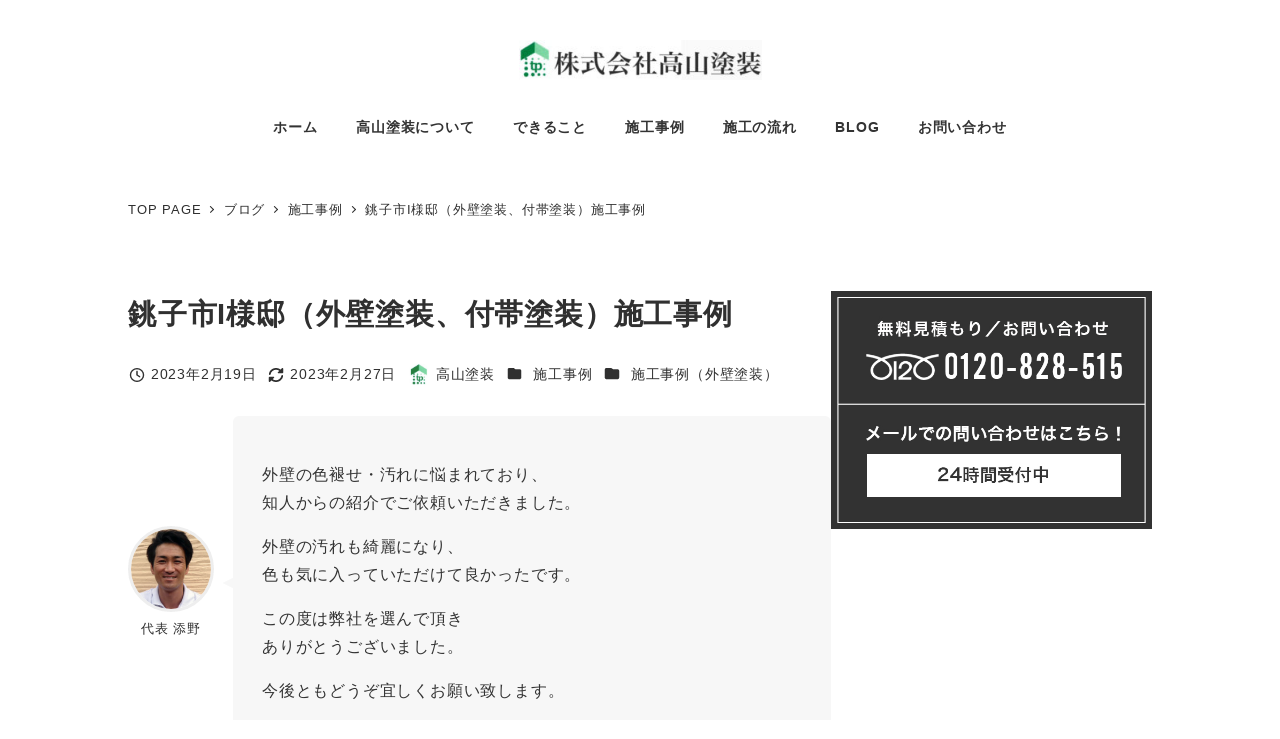

--- FILE ---
content_type: text/html; charset=UTF-8
request_url: http://takayamatosou.com/works-choshishi-isama/
body_size: 35654
content:
<!DOCTYPE html>
<html lang="ja" data-sticky-footer="true" data-scrolled="false">

<head>
			<meta charset="UTF-8">
		<meta name="viewport" content="width=device-width, initial-scale=1, minimum-scale=1, viewport-fit=cover">
		<title>銚子市I様邸（外壁塗装、付帯塗装）施工事例 &#8211; 株式会社高山塗装</title>
<meta name='robots' content='max-image-preview:large' />
					<meta property="og:title" content="銚子市I様邸（外壁塗装、付帯塗装）施工事例">
		
					<meta property="og:type" content="article">
		
					<meta property="og:url" content="http://takayamatosou.com/works-choshishi-isama/">
		
					<meta property="og:image" content="http://takayamatosou.com/wp-content/uploads/2023/02/choshishi-i-eyecatch.jpg">
		
					<meta property="og:site_name" content="株式会社高山塗装">
		
					<meta property="og:description" content="代表 添野外壁の色褪せ・汚れに悩まれており、知人からの紹介でご依頼いただきました。外壁の汚れも綺麗になり、色も&hellip;">
		
					<meta property="og:locale" content="ja_JP">
		
				<link rel='dns-prefetch' href='//www.googletagmanager.com' />
<link rel="alternate" type="application/rss+xml" title="株式会社高山塗装 &raquo; フィード" href="http://takayamatosou.com/feed/" />
<link rel="alternate" type="application/rss+xml" title="株式会社高山塗装 &raquo; コメントフィード" href="http://takayamatosou.com/comments/feed/" />
		<link rel="profile" href="http://gmpg.org/xfn/11">
												<link rel="pingback" href="http://takayamatosou.com/xmlrpc.php">
							<link rel="alternate" type="application/rss+xml" title="株式会社高山塗装 &raquo; 銚子市I様邸（外壁塗装、付帯塗装）施工事例 のコメントのフィード" href="http://takayamatosou.com/works-choshishi-isama/feed/" />
<link rel="alternate" title="oEmbed (JSON)" type="application/json+oembed" href="http://takayamatosou.com/wp-json/oembed/1.0/embed?url=http%3A%2F%2Ftakayamatosou.com%2Fworks-choshishi-isama%2F" />
<link rel="alternate" title="oEmbed (XML)" type="text/xml+oembed" href="http://takayamatosou.com/wp-json/oembed/1.0/embed?url=http%3A%2F%2Ftakayamatosou.com%2Fworks-choshishi-isama%2F&#038;format=xml" />
<style id='wp-img-auto-sizes-contain-inline-css' type='text/css'>
img:is([sizes=auto i],[sizes^="auto," i]){contain-intrinsic-size:3000px 1500px}
/*# sourceURL=wp-img-auto-sizes-contain-inline-css */
</style>
<link rel='stylesheet' id='wp-share-buttons-css' href='http://takayamatosou.com/wp-content/themes/snow-monkey/vendor/inc2734/wp-share-buttons/src/assets/css/wp-share-buttons.css?ver=1765730236' type='text/css' media='all' />
<link rel='stylesheet' id='slick-carousel-css' href='http://takayamatosou.com/wp-content/themes/snow-monkey/vendor/inc2734/wp-awesome-widgets/src/assets/packages/slick-carousel/slick/slick.css?ver=1765730236' type='text/css' media='all' />
<link rel='stylesheet' id='slick-carousel-theme-css' href='http://takayamatosou.com/wp-content/themes/snow-monkey/vendor/inc2734/wp-awesome-widgets/src/assets/packages/slick-carousel/slick/slick-theme.css?ver=1765730236' type='text/css' media='all' />
<link rel='stylesheet' id='wp-awesome-widgets-css' href='http://takayamatosou.com/wp-content/themes/snow-monkey/vendor/inc2734/wp-awesome-widgets/src/assets/css/app.css?ver=1765730236' type='text/css' media='all' />
<link rel='stylesheet' id='wp-pure-css-gallery-css' href='http://takayamatosou.com/wp-content/themes/snow-monkey/vendor/inc2734/wp-pure-css-gallery/src/assets/css/wp-pure-css-gallery.css?ver=1765730236' type='text/css' media='all' />
<style id='wp-emoji-styles-inline-css' type='text/css'>

	img.wp-smiley, img.emoji {
		display: inline !important;
		border: none !important;
		box-shadow: none !important;
		height: 1em !important;
		width: 1em !important;
		margin: 0 0.07em !important;
		vertical-align: -0.1em !important;
		background: none !important;
		padding: 0 !important;
	}
/*# sourceURL=wp-emoji-styles-inline-css */
</style>
<style id='wp-block-library-inline-css' type='text/css'>
:root{--wp-block-synced-color:#7a00df;--wp-block-synced-color--rgb:122,0,223;--wp-bound-block-color:var(--wp-block-synced-color);--wp-editor-canvas-background:#ddd;--wp-admin-theme-color:#007cba;--wp-admin-theme-color--rgb:0,124,186;--wp-admin-theme-color-darker-10:#006ba1;--wp-admin-theme-color-darker-10--rgb:0,107,160.5;--wp-admin-theme-color-darker-20:#005a87;--wp-admin-theme-color-darker-20--rgb:0,90,135;--wp-admin-border-width-focus:2px}@media (min-resolution:192dpi){:root{--wp-admin-border-width-focus:1.5px}}.wp-element-button{cursor:pointer}:root .has-very-light-gray-background-color{background-color:#eee}:root .has-very-dark-gray-background-color{background-color:#313131}:root .has-very-light-gray-color{color:#eee}:root .has-very-dark-gray-color{color:#313131}:root .has-vivid-green-cyan-to-vivid-cyan-blue-gradient-background{background:linear-gradient(135deg,#00d084,#0693e3)}:root .has-purple-crush-gradient-background{background:linear-gradient(135deg,#34e2e4,#4721fb 50%,#ab1dfe)}:root .has-hazy-dawn-gradient-background{background:linear-gradient(135deg,#faaca8,#dad0ec)}:root .has-subdued-olive-gradient-background{background:linear-gradient(135deg,#fafae1,#67a671)}:root .has-atomic-cream-gradient-background{background:linear-gradient(135deg,#fdd79a,#004a59)}:root .has-nightshade-gradient-background{background:linear-gradient(135deg,#330968,#31cdcf)}:root .has-midnight-gradient-background{background:linear-gradient(135deg,#020381,#2874fc)}:root{--wp--preset--font-size--normal:16px;--wp--preset--font-size--huge:42px}.has-regular-font-size{font-size:1em}.has-larger-font-size{font-size:2.625em}.has-normal-font-size{font-size:var(--wp--preset--font-size--normal)}.has-huge-font-size{font-size:var(--wp--preset--font-size--huge)}.has-text-align-center{text-align:center}.has-text-align-left{text-align:left}.has-text-align-right{text-align:right}.has-fit-text{white-space:nowrap!important}#end-resizable-editor-section{display:none}.aligncenter{clear:both}.items-justified-left{justify-content:flex-start}.items-justified-center{justify-content:center}.items-justified-right{justify-content:flex-end}.items-justified-space-between{justify-content:space-between}.screen-reader-text{border:0;clip-path:inset(50%);height:1px;margin:-1px;overflow:hidden;padding:0;position:absolute;width:1px;word-wrap:normal!important}.screen-reader-text:focus{background-color:#ddd;clip-path:none;color:#444;display:block;font-size:1em;height:auto;left:5px;line-height:normal;padding:15px 23px 14px;text-decoration:none;top:5px;width:auto;z-index:100000}html :where(.has-border-color){border-style:solid}html :where([style*=border-top-color]){border-top-style:solid}html :where([style*=border-right-color]){border-right-style:solid}html :where([style*=border-bottom-color]){border-bottom-style:solid}html :where([style*=border-left-color]){border-left-style:solid}html :where([style*=border-width]){border-style:solid}html :where([style*=border-top-width]){border-top-style:solid}html :where([style*=border-right-width]){border-right-style:solid}html :where([style*=border-bottom-width]){border-bottom-style:solid}html :where([style*=border-left-width]){border-left-style:solid}html :where(img[class*=wp-image-]){height:auto;max-width:100%}:where(figure){margin:0 0 1em}html :where(.is-position-sticky){--wp-admin--admin-bar--position-offset:var(--wp-admin--admin-bar--height,0px)}@media screen and (max-width:600px){html :where(.is-position-sticky){--wp-admin--admin-bar--position-offset:0px}}

/*# sourceURL=wp-block-library-inline-css */
</style><style id='wp-block-heading-inline-css' type='text/css'>
h1:where(.wp-block-heading).has-background,h2:where(.wp-block-heading).has-background,h3:where(.wp-block-heading).has-background,h4:where(.wp-block-heading).has-background,h5:where(.wp-block-heading).has-background,h6:where(.wp-block-heading).has-background{padding:1.25em 2.375em}h1.has-text-align-left[style*=writing-mode]:where([style*=vertical-lr]),h1.has-text-align-right[style*=writing-mode]:where([style*=vertical-rl]),h2.has-text-align-left[style*=writing-mode]:where([style*=vertical-lr]),h2.has-text-align-right[style*=writing-mode]:where([style*=vertical-rl]),h3.has-text-align-left[style*=writing-mode]:where([style*=vertical-lr]),h3.has-text-align-right[style*=writing-mode]:where([style*=vertical-rl]),h4.has-text-align-left[style*=writing-mode]:where([style*=vertical-lr]),h4.has-text-align-right[style*=writing-mode]:where([style*=vertical-rl]),h5.has-text-align-left[style*=writing-mode]:where([style*=vertical-lr]),h5.has-text-align-right[style*=writing-mode]:where([style*=vertical-rl]),h6.has-text-align-left[style*=writing-mode]:where([style*=vertical-lr]),h6.has-text-align-right[style*=writing-mode]:where([style*=vertical-rl]){rotate:180deg}
:root :where(.wp-block-heading.is-style-snow-monkey-143809) { border-top-width: 1px; border-top-style: solid; border-top-color: currentColor; border-bottom-width: 1px; border-bottom-style: solid; border-bottom-color: currentColor; padding-top: var(--_padding-2); padding-bottom: var(--_padding-2); }
:root :where(.wp-block-heading.is-style-snow-monkey-143825) { --hyphen-width: .5em; display: flex; align-items: center; gap: var(--_s-2); } :root :where(.wp-block-heading.is-style-snow-monkey-143825)::before { content: ''; height: 1px; width: var(--hyphen-width); background-color: var(--wp--preset--color--sm-accent); }
:root :where(.wp-block-heading.is-style-snow-monkey-143826) { --heading--color: var(--wp--preset--color--sm-accent); position: relative; margin-right: auto; margin-left: auto; padding-right: 2rem; padding-left: 2rem; width: fit-content; } :root :where(.wp-block-heading.is-style-snow-monkey-143826)::before { content: ''; position: absolute; background-color: var(--heading--color); inset: 0; mask-image: url('data:image/svg+xml;charset=utf8,%3Csvg%20viewBox%3D%220%200%209%2016%22%20xmlns%3D%22http%3A%2F%2Fwww.w3.org%2F2000%2Fsvg%22%3E%3Cpath%20d%3D%22M1.47653%200.511402L8.49047%2014.8921%22%20stroke-linecap%3D%22round%22%20stroke%3D%22currentColor%22%2F%3E%3C%2Fsvg%3E'), url('data:image/svg+xml;charset=utf8,%3Csvg%20viewBox%3D%220%200%209%2016%22%20xmlns%3D%22http%3A%2F%2Fwww.w3.org%2F2000%2Fsvg%22%3E%3Cpath%20d%3D%22M8.01395%200.509998L1.00001%2014.8907%22%20stroke-linecap%3D%22round%22%20stroke%3D%22currentColor%22%2F%3E%3C%2Fsvg%3E'); mask-repeat: no-repeat, no-repeat; mask-position: 0 50%, 100% 50%; mask-size: 1rem, 1rem; pointer-events: none; }
:root :where(.wp-block-heading.is-style-snow-monkey-145909) { display: flex; align-items: center; gap: var(--_s-2); } :root :where(.wp-block-heading.is-style-snow-monkey-145909)::before { content: '#'; color: var(--wp--preset--color--sm-accent); }
:root :where(.wp-block-heading.is-style-snow-monkey-146364) { --hyphen-width: .5em; --hyphen-color: var(--wp--preset--color--sm-accent); display: flex; flex-direction: column; gap: calc(var(--_s-2) / 2); } :root :where(.wp-block-heading.is-style-snow-monkey-146364)::before { content: ''; height: 1px; width: var(--hyphen-width); background-color: var(--hyphen-color); } :root :where(.wp-block-heading.is-style-snow-monkey-146364.has-text-align-center)::before { margin: 0 auto; } :root :where(.wp-block-heading.is-style-snow-monkey-146364.has-text-align-right)::before { margin: 0 0 0 auto; }
/*# sourceURL=wp-block-heading-inline-css */
</style>
<style id='wp-block-paragraph-inline-css' type='text/css'>
.is-small-text{font-size:.875em}.is-regular-text{font-size:1em}.is-large-text{font-size:2.25em}.is-larger-text{font-size:3em}.has-drop-cap:not(:focus):first-letter{float:left;font-size:8.4em;font-style:normal;font-weight:100;line-height:.68;margin:.05em .1em 0 0;text-transform:uppercase}body.rtl .has-drop-cap:not(:focus):first-letter{float:none;margin-left:.1em}p.has-drop-cap.has-background{overflow:hidden}:root :where(p.has-background){padding:1.25em 2.375em}:where(p.has-text-color:not(.has-link-color)) a{color:inherit}p.has-text-align-left[style*="writing-mode:vertical-lr"],p.has-text-align-right[style*="writing-mode:vertical-rl"]{rotate:180deg}
/*# sourceURL=http://takayamatosou.com/wp-includes/blocks/paragraph/style.min.css */
</style>
<style id='wp-block-table-inline-css' type='text/css'>
.wp-block-table{overflow-x:auto}.wp-block-table table{border-collapse:collapse;width:100%}.wp-block-table thead{border-bottom:3px solid}.wp-block-table tfoot{border-top:3px solid}.wp-block-table td,.wp-block-table th{border:1px solid;padding:.5em}.wp-block-table .has-fixed-layout{table-layout:fixed;width:100%}.wp-block-table .has-fixed-layout td,.wp-block-table .has-fixed-layout th{word-break:break-word}.wp-block-table.aligncenter,.wp-block-table.alignleft,.wp-block-table.alignright{display:table;width:auto}.wp-block-table.aligncenter td,.wp-block-table.aligncenter th,.wp-block-table.alignleft td,.wp-block-table.alignleft th,.wp-block-table.alignright td,.wp-block-table.alignright th{word-break:break-word}.wp-block-table .has-subtle-light-gray-background-color{background-color:#f3f4f5}.wp-block-table .has-subtle-pale-green-background-color{background-color:#e9fbe5}.wp-block-table .has-subtle-pale-blue-background-color{background-color:#e7f5fe}.wp-block-table .has-subtle-pale-pink-background-color{background-color:#fcf0ef}.wp-block-table.is-style-stripes{background-color:initial;border-collapse:inherit;border-spacing:0}.wp-block-table.is-style-stripes tbody tr:nth-child(odd){background-color:#f0f0f0}.wp-block-table.is-style-stripes.has-subtle-light-gray-background-color tbody tr:nth-child(odd){background-color:#f3f4f5}.wp-block-table.is-style-stripes.has-subtle-pale-green-background-color tbody tr:nth-child(odd){background-color:#e9fbe5}.wp-block-table.is-style-stripes.has-subtle-pale-blue-background-color tbody tr:nth-child(odd){background-color:#e7f5fe}.wp-block-table.is-style-stripes.has-subtle-pale-pink-background-color tbody tr:nth-child(odd){background-color:#fcf0ef}.wp-block-table.is-style-stripes td,.wp-block-table.is-style-stripes th{border-color:#0000}.wp-block-table.is-style-stripes{border-bottom:1px solid #f0f0f0}.wp-block-table .has-border-color td,.wp-block-table .has-border-color th,.wp-block-table .has-border-color tr,.wp-block-table .has-border-color>*{border-color:inherit}.wp-block-table table[style*=border-top-color] tr:first-child,.wp-block-table table[style*=border-top-color] tr:first-child td,.wp-block-table table[style*=border-top-color] tr:first-child th,.wp-block-table table[style*=border-top-color]>*,.wp-block-table table[style*=border-top-color]>* td,.wp-block-table table[style*=border-top-color]>* th{border-top-color:inherit}.wp-block-table table[style*=border-top-color] tr:not(:first-child){border-top-color:initial}.wp-block-table table[style*=border-right-color] td:last-child,.wp-block-table table[style*=border-right-color] th,.wp-block-table table[style*=border-right-color] tr,.wp-block-table table[style*=border-right-color]>*{border-right-color:inherit}.wp-block-table table[style*=border-bottom-color] tr:last-child,.wp-block-table table[style*=border-bottom-color] tr:last-child td,.wp-block-table table[style*=border-bottom-color] tr:last-child th,.wp-block-table table[style*=border-bottom-color]>*,.wp-block-table table[style*=border-bottom-color]>* td,.wp-block-table table[style*=border-bottom-color]>* th{border-bottom-color:inherit}.wp-block-table table[style*=border-bottom-color] tr:not(:last-child){border-bottom-color:initial}.wp-block-table table[style*=border-left-color] td:first-child,.wp-block-table table[style*=border-left-color] th,.wp-block-table table[style*=border-left-color] tr,.wp-block-table table[style*=border-left-color]>*{border-left-color:inherit}.wp-block-table table[style*=border-style] td,.wp-block-table table[style*=border-style] th,.wp-block-table table[style*=border-style] tr,.wp-block-table table[style*=border-style]>*{border-style:inherit}.wp-block-table table[style*=border-width] td,.wp-block-table table[style*=border-width] th,.wp-block-table table[style*=border-width] tr,.wp-block-table table[style*=border-width]>*{border-style:inherit;border-width:inherit}
/*# sourceURL=http://takayamatosou.com/wp-includes/blocks/table/style.min.css */
</style>
<style id='snow-monkey-blocks-balloon-style-inline-css' type='text/css'>
.smb-balloon{--smb-balloon--border-radius:var(--_global--border-radius);--smb-balloon--background-color:var(--_lightest-color-gray);--smb-balloon--border-color:var(--_lightest-color-gray);--smb-balloon--border-style:solid;--smb-balloon--border-width:0px;--smb-balloon--color:inherit;--smb-balloon--avatar-border-color:var(--_lighter-color-gray);--smb-balloon--avatar-border-style:solid;--smb-balloon--avatar-border-width:3px;--smb-balloon--gap:calc(var(--_margin-1) + var(--smb-balloon--border-width));align-items:flex-start;display:flex;flex-direction:column}.smb-balloon__person{align-items:center;display:inline-flex;justify-content:center;margin:0 0 var(--smb-balloon--gap) var(--smb-balloon--border-width)}.smb-balloon__person .smb-balloon__name{margin:0 0 0 5px}.smb-balloon__figure{border:var(--smb-balloon--avatar-border-width) var(--smb-balloon--avatar-border-style) var(--smb-balloon--avatar-border-color);border-radius:100%;box-sizing:initial;flex:0 0 auto;height:60px;overflow:hidden;position:relative;width:60px}.smb-balloon__figure .components-button.image-button{height:100%;width:100%}.smb-balloon__figure img{height:100%;object-fit:cover;object-position:50% 50%;width:100%}.smb-balloon__name{--_font-size-level:-2;font-size:var(--_font-size);line-height:var(--_line-height);white-space:nowrap}.smb-balloon__body{background-color:var(--smb-balloon--background-color);border:var(--smb-balloon--border-width) var(--smb-balloon--border-style) var(--smb-balloon--border-color);border-radius:var(--smb-balloon--border-radius);color:var(--smb-balloon--color);flex:1 1 auto;overflow-wrap:break-word;padding:var(--_padding1);position:relative}.smb-balloon__body:after,.smb-balloon__body:before{border-color:#0000;border-style:solid;content:"";display:block;height:0;margin-left:0;position:absolute;width:0}.smb-balloon__body:before{border-bottom-color:var(--smb-balloon--border-color);border-width:0 calc(5px + var(--smb-balloon--border-width)) calc((5px + var(--smb-balloon--border-width))*2);left:calc(25px + var(--smb-balloon--avatar-border-width)*2/2 - var(--smb-balloon--border-width)*2/2);top:calc(-10px - var(--smb-balloon--border-width)*2)}.smb-balloon__body:after{border-bottom-color:var(--smb-balloon--background-color);border-width:0 5px 10px;left:calc(25px + var(--smb-balloon--avatar-border-width)*2/2);top:-10px}.smb-balloon--reverse{align-items:flex-end}.smb-balloon--reverse .smb-balloon__person{margin:0 var(--smb-balloon--border-width) var(--smb-balloon--gap) 0}.smb-balloon--reverse .smb-balloon__person .smb-balloon__name{margin-right:5px;order:-1}.smb-balloon--reverse .smb-balloon__body:after,.smb-balloon--reverse .smb-balloon__body:before{left:auto}.smb-balloon--reverse .smb-balloon__body:before{right:calc(25px + var(--smb-balloon--avatar-border-width)*2/2 - var(--smb-balloon--border-width)*2/2)}.smb-balloon--reverse .smb-balloon__body:after{right:calc(25px + var(--smb-balloon--avatar-border-width)*2/2)}:where(.smb-balloon__body.is-layout-constrained>*){--wp--style--global--content-size:100%;--wp--style--global--wide-size:100%}.smb-balloon:where([style*=border-width]){border:none}@media(min-width:640px){.smb-balloon{align-items:center;flex-direction:row;flex-wrap:nowrap}.smb-balloon__person{flex-direction:column;margin:0 var(--smb-balloon--gap) 0 0}.smb-balloon__person .smb-balloon__name{margin:5px 0 0}.smb-balloon__body:after,.smb-balloon__body:before{border-color:#0000}.smb-balloon__body:before{border-right-color:var(--smb-balloon--border-color);border-width:calc(5px + var(--smb-balloon--border-width)) calc((5px + var(--smb-balloon--border-width))*2) calc(5px + var(--smb-balloon--border-width)) 0;left:calc(-10px - var(--smb-balloon--border-width)*2);top:calc(50% - 5px - var(--smb-balloon--border-width))}.smb-balloon__body:after{border-right-color:var(--smb-balloon--background-color);border-width:5px 10px 5px 0;left:-10px;top:calc(50% - 5px)}.smb-balloon--reverse{align-items:center;flex-direction:row-reverse}.smb-balloon--reverse .smb-balloon__person{margin:0 0 0 var(--smb-balloon--gap)}.smb-balloon--reverse .smb-balloon__person .smb-balloon__name{margin-right:0;order:0}.smb-balloon--reverse .smb-balloon__body:after,.smb-balloon--reverse .smb-balloon__body:before{border-color:#0000}.smb-balloon--reverse .smb-balloon__body:before{border-left-color:var(--smb-balloon--border-color);border-width:calc(5px + var(--smb-balloon--border-width)) 0 calc(5px + var(--smb-balloon--border-width)) calc((5px + var(--smb-balloon--border-width))*2);right:calc(-10px - var(--smb-balloon--border-width)*2)}.smb-balloon--reverse .smb-balloon__body:after{border-left-color:var(--smb-balloon--background-color);border-width:5px 0 5px 10px;right:-10px}}

/*# sourceURL=http://takayamatosou.com/wp-content/plugins/snow-monkey-blocks/dist/blocks/balloon/style-index.css */
</style>
<style id='global-styles-inline-css' type='text/css'>
:root{--wp--preset--aspect-ratio--square: 1;--wp--preset--aspect-ratio--4-3: 4/3;--wp--preset--aspect-ratio--3-4: 3/4;--wp--preset--aspect-ratio--3-2: 3/2;--wp--preset--aspect-ratio--2-3: 2/3;--wp--preset--aspect-ratio--16-9: 16/9;--wp--preset--aspect-ratio--9-16: 9/16;--wp--preset--color--black: #000000;--wp--preset--color--cyan-bluish-gray: #abb8c3;--wp--preset--color--white: #ffffff;--wp--preset--color--pale-pink: #f78da7;--wp--preset--color--vivid-red: #cf2e2e;--wp--preset--color--luminous-vivid-orange: #ff6900;--wp--preset--color--luminous-vivid-amber: #fcb900;--wp--preset--color--light-green-cyan: #7bdcb5;--wp--preset--color--vivid-green-cyan: #00d084;--wp--preset--color--pale-cyan-blue: #8ed1fc;--wp--preset--color--vivid-cyan-blue: #0693e3;--wp--preset--color--vivid-purple: #9b51e0;--wp--preset--color--sm-accent: var(--accent-color);--wp--preset--color--sm-sub-accent: var(--sub-accent-color);--wp--preset--color--sm-text: var(--_color-text);--wp--preset--color--sm-text-alt: var(--_color-white);--wp--preset--color--sm-lightest-gray: var(--_lightest-color-gray);--wp--preset--color--sm-lighter-gray: var(--_lighter-color-gray);--wp--preset--color--sm-light-gray: var(--_light-color-gray);--wp--preset--color--sm-gray: var(--_color-gray);--wp--preset--color--sm-dark-gray: var(--_dark-color-gray);--wp--preset--color--sm-darker-gray: var(--_darker-color-gray);--wp--preset--color--sm-darkest-gray: var(--_darkest-color-gray);--wp--preset--gradient--vivid-cyan-blue-to-vivid-purple: linear-gradient(135deg,rgb(6,147,227) 0%,rgb(155,81,224) 100%);--wp--preset--gradient--light-green-cyan-to-vivid-green-cyan: linear-gradient(135deg,rgb(122,220,180) 0%,rgb(0,208,130) 100%);--wp--preset--gradient--luminous-vivid-amber-to-luminous-vivid-orange: linear-gradient(135deg,rgb(252,185,0) 0%,rgb(255,105,0) 100%);--wp--preset--gradient--luminous-vivid-orange-to-vivid-red: linear-gradient(135deg,rgb(255,105,0) 0%,rgb(207,46,46) 100%);--wp--preset--gradient--very-light-gray-to-cyan-bluish-gray: linear-gradient(135deg,rgb(238,238,238) 0%,rgb(169,184,195) 100%);--wp--preset--gradient--cool-to-warm-spectrum: linear-gradient(135deg,rgb(74,234,220) 0%,rgb(151,120,209) 20%,rgb(207,42,186) 40%,rgb(238,44,130) 60%,rgb(251,105,98) 80%,rgb(254,248,76) 100%);--wp--preset--gradient--blush-light-purple: linear-gradient(135deg,rgb(255,206,236) 0%,rgb(152,150,240) 100%);--wp--preset--gradient--blush-bordeaux: linear-gradient(135deg,rgb(254,205,165) 0%,rgb(254,45,45) 50%,rgb(107,0,62) 100%);--wp--preset--gradient--luminous-dusk: linear-gradient(135deg,rgb(255,203,112) 0%,rgb(199,81,192) 50%,rgb(65,88,208) 100%);--wp--preset--gradient--pale-ocean: linear-gradient(135deg,rgb(255,245,203) 0%,rgb(182,227,212) 50%,rgb(51,167,181) 100%);--wp--preset--gradient--electric-grass: linear-gradient(135deg,rgb(202,248,128) 0%,rgb(113,206,126) 100%);--wp--preset--gradient--midnight: linear-gradient(135deg,rgb(2,3,129) 0%,rgb(40,116,252) 100%);--wp--preset--font-size--small: 13px;--wp--preset--font-size--medium: 20px;--wp--preset--font-size--large: 36px;--wp--preset--font-size--x-large: 42px;--wp--preset--font-size--sm-xs: 0.8rem;--wp--preset--font-size--sm-s: 0.88rem;--wp--preset--font-size--sm-m: 1rem;--wp--preset--font-size--sm-l: 1.14rem;--wp--preset--font-size--sm-xl: 1.33rem;--wp--preset--font-size--sm-2-xl: 1.6rem;--wp--preset--font-size--sm-3-xl: 2rem;--wp--preset--font-size--sm-4-xl: 2.66rem;--wp--preset--font-size--sm-5-xl: 4rem;--wp--preset--font-size--sm-6-xl: 8rem;--wp--preset--spacing--20: var(--_s-2);--wp--preset--spacing--30: var(--_s-1);--wp--preset--spacing--40: var(--_s1);--wp--preset--spacing--50: var(--_s2);--wp--preset--spacing--60: var(--_s3);--wp--preset--spacing--70: var(--_s4);--wp--preset--spacing--80: var(--_s5);--wp--preset--shadow--natural: 6px 6px 9px rgba(0, 0, 0, 0.2);--wp--preset--shadow--deep: 12px 12px 50px rgba(0, 0, 0, 0.4);--wp--preset--shadow--sharp: 6px 6px 0px rgba(0, 0, 0, 0.2);--wp--preset--shadow--outlined: 6px 6px 0px -3px rgb(255, 255, 255), 6px 6px rgb(0, 0, 0);--wp--preset--shadow--crisp: 6px 6px 0px rgb(0, 0, 0);--wp--custom--slim-width: 46rem;--wp--custom--content-width: var(--_global--container-max-width);--wp--custom--content-wide-width: var(--_global--container-max-width);--wp--custom--has-sidebar-main-basis: var(--wp--custom--slim-width);--wp--custom--has-sidebar-sidebar-basis: 336px;}:root { --wp--style--global--content-size: var(--wp--custom--content-width);--wp--style--global--wide-size: var(--wp--custom--content-wide-width); }:where(body) { margin: 0; }.wp-site-blocks > .alignleft { float: left; margin-right: 2em; }.wp-site-blocks > .alignright { float: right; margin-left: 2em; }.wp-site-blocks > .aligncenter { justify-content: center; margin-left: auto; margin-right: auto; }:where(.wp-site-blocks) > * { margin-block-start: var(--_margin1); margin-block-end: 0; }:where(.wp-site-blocks) > :first-child { margin-block-start: 0; }:where(.wp-site-blocks) > :last-child { margin-block-end: 0; }:root { --wp--style--block-gap: var(--_margin1); }:root :where(.is-layout-flow) > :first-child{margin-block-start: 0;}:root :where(.is-layout-flow) > :last-child{margin-block-end: 0;}:root :where(.is-layout-flow) > *{margin-block-start: var(--_margin1);margin-block-end: 0;}:root :where(.is-layout-constrained) > :first-child{margin-block-start: 0;}:root :where(.is-layout-constrained) > :last-child{margin-block-end: 0;}:root :where(.is-layout-constrained) > *{margin-block-start: var(--_margin1);margin-block-end: 0;}:root :where(.is-layout-flex){gap: var(--_margin1);}:root :where(.is-layout-grid){gap: var(--_margin1);}.is-layout-flow > .alignleft{float: left;margin-inline-start: 0;margin-inline-end: 2em;}.is-layout-flow > .alignright{float: right;margin-inline-start: 2em;margin-inline-end: 0;}.is-layout-flow > .aligncenter{margin-left: auto !important;margin-right: auto !important;}.is-layout-constrained > .alignleft{float: left;margin-inline-start: 0;margin-inline-end: 2em;}.is-layout-constrained > .alignright{float: right;margin-inline-start: 2em;margin-inline-end: 0;}.is-layout-constrained > .aligncenter{margin-left: auto !important;margin-right: auto !important;}.is-layout-constrained > :where(:not(.alignleft):not(.alignright):not(.alignfull)){max-width: var(--wp--style--global--content-size);margin-left: auto !important;margin-right: auto !important;}.is-layout-constrained > .alignwide{max-width: var(--wp--style--global--wide-size);}body .is-layout-flex{display: flex;}.is-layout-flex{flex-wrap: wrap;align-items: center;}.is-layout-flex > :is(*, div){margin: 0;}body .is-layout-grid{display: grid;}.is-layout-grid > :is(*, div){margin: 0;}body{padding-top: 0px;padding-right: 0px;padding-bottom: 0px;padding-left: 0px;}a:where(:not(.wp-element-button)){color: var(--wp--preset--color--sm-accent);text-decoration: underline;}:root :where(.wp-element-button, .wp-block-button__link){background-color: var(--wp--preset--color--sm-accent);border-radius: var(--_global--border-radius);border-width: 0;color: var(--wp--preset--color--sm-text-alt);font-family: inherit;font-size: inherit;font-style: inherit;font-weight: inherit;letter-spacing: inherit;line-height: inherit;padding-top: calc(var(--_padding-1) * .5);padding-right: var(--_padding-1);padding-bottom: calc(var(--_padding-1) * .5);padding-left: var(--_padding-1);text-decoration: none;text-transform: inherit;}.has-black-color{color: var(--wp--preset--color--black) !important;}.has-cyan-bluish-gray-color{color: var(--wp--preset--color--cyan-bluish-gray) !important;}.has-white-color{color: var(--wp--preset--color--white) !important;}.has-pale-pink-color{color: var(--wp--preset--color--pale-pink) !important;}.has-vivid-red-color{color: var(--wp--preset--color--vivid-red) !important;}.has-luminous-vivid-orange-color{color: var(--wp--preset--color--luminous-vivid-orange) !important;}.has-luminous-vivid-amber-color{color: var(--wp--preset--color--luminous-vivid-amber) !important;}.has-light-green-cyan-color{color: var(--wp--preset--color--light-green-cyan) !important;}.has-vivid-green-cyan-color{color: var(--wp--preset--color--vivid-green-cyan) !important;}.has-pale-cyan-blue-color{color: var(--wp--preset--color--pale-cyan-blue) !important;}.has-vivid-cyan-blue-color{color: var(--wp--preset--color--vivid-cyan-blue) !important;}.has-vivid-purple-color{color: var(--wp--preset--color--vivid-purple) !important;}.has-sm-accent-color{color: var(--wp--preset--color--sm-accent) !important;}.has-sm-sub-accent-color{color: var(--wp--preset--color--sm-sub-accent) !important;}.has-sm-text-color{color: var(--wp--preset--color--sm-text) !important;}.has-sm-text-alt-color{color: var(--wp--preset--color--sm-text-alt) !important;}.has-sm-lightest-gray-color{color: var(--wp--preset--color--sm-lightest-gray) !important;}.has-sm-lighter-gray-color{color: var(--wp--preset--color--sm-lighter-gray) !important;}.has-sm-light-gray-color{color: var(--wp--preset--color--sm-light-gray) !important;}.has-sm-gray-color{color: var(--wp--preset--color--sm-gray) !important;}.has-sm-dark-gray-color{color: var(--wp--preset--color--sm-dark-gray) !important;}.has-sm-darker-gray-color{color: var(--wp--preset--color--sm-darker-gray) !important;}.has-sm-darkest-gray-color{color: var(--wp--preset--color--sm-darkest-gray) !important;}.has-black-background-color{background-color: var(--wp--preset--color--black) !important;}.has-cyan-bluish-gray-background-color{background-color: var(--wp--preset--color--cyan-bluish-gray) !important;}.has-white-background-color{background-color: var(--wp--preset--color--white) !important;}.has-pale-pink-background-color{background-color: var(--wp--preset--color--pale-pink) !important;}.has-vivid-red-background-color{background-color: var(--wp--preset--color--vivid-red) !important;}.has-luminous-vivid-orange-background-color{background-color: var(--wp--preset--color--luminous-vivid-orange) !important;}.has-luminous-vivid-amber-background-color{background-color: var(--wp--preset--color--luminous-vivid-amber) !important;}.has-light-green-cyan-background-color{background-color: var(--wp--preset--color--light-green-cyan) !important;}.has-vivid-green-cyan-background-color{background-color: var(--wp--preset--color--vivid-green-cyan) !important;}.has-pale-cyan-blue-background-color{background-color: var(--wp--preset--color--pale-cyan-blue) !important;}.has-vivid-cyan-blue-background-color{background-color: var(--wp--preset--color--vivid-cyan-blue) !important;}.has-vivid-purple-background-color{background-color: var(--wp--preset--color--vivid-purple) !important;}.has-sm-accent-background-color{background-color: var(--wp--preset--color--sm-accent) !important;}.has-sm-sub-accent-background-color{background-color: var(--wp--preset--color--sm-sub-accent) !important;}.has-sm-text-background-color{background-color: var(--wp--preset--color--sm-text) !important;}.has-sm-text-alt-background-color{background-color: var(--wp--preset--color--sm-text-alt) !important;}.has-sm-lightest-gray-background-color{background-color: var(--wp--preset--color--sm-lightest-gray) !important;}.has-sm-lighter-gray-background-color{background-color: var(--wp--preset--color--sm-lighter-gray) !important;}.has-sm-light-gray-background-color{background-color: var(--wp--preset--color--sm-light-gray) !important;}.has-sm-gray-background-color{background-color: var(--wp--preset--color--sm-gray) !important;}.has-sm-dark-gray-background-color{background-color: var(--wp--preset--color--sm-dark-gray) !important;}.has-sm-darker-gray-background-color{background-color: var(--wp--preset--color--sm-darker-gray) !important;}.has-sm-darkest-gray-background-color{background-color: var(--wp--preset--color--sm-darkest-gray) !important;}.has-black-border-color{border-color: var(--wp--preset--color--black) !important;}.has-cyan-bluish-gray-border-color{border-color: var(--wp--preset--color--cyan-bluish-gray) !important;}.has-white-border-color{border-color: var(--wp--preset--color--white) !important;}.has-pale-pink-border-color{border-color: var(--wp--preset--color--pale-pink) !important;}.has-vivid-red-border-color{border-color: var(--wp--preset--color--vivid-red) !important;}.has-luminous-vivid-orange-border-color{border-color: var(--wp--preset--color--luminous-vivid-orange) !important;}.has-luminous-vivid-amber-border-color{border-color: var(--wp--preset--color--luminous-vivid-amber) !important;}.has-light-green-cyan-border-color{border-color: var(--wp--preset--color--light-green-cyan) !important;}.has-vivid-green-cyan-border-color{border-color: var(--wp--preset--color--vivid-green-cyan) !important;}.has-pale-cyan-blue-border-color{border-color: var(--wp--preset--color--pale-cyan-blue) !important;}.has-vivid-cyan-blue-border-color{border-color: var(--wp--preset--color--vivid-cyan-blue) !important;}.has-vivid-purple-border-color{border-color: var(--wp--preset--color--vivid-purple) !important;}.has-sm-accent-border-color{border-color: var(--wp--preset--color--sm-accent) !important;}.has-sm-sub-accent-border-color{border-color: var(--wp--preset--color--sm-sub-accent) !important;}.has-sm-text-border-color{border-color: var(--wp--preset--color--sm-text) !important;}.has-sm-text-alt-border-color{border-color: var(--wp--preset--color--sm-text-alt) !important;}.has-sm-lightest-gray-border-color{border-color: var(--wp--preset--color--sm-lightest-gray) !important;}.has-sm-lighter-gray-border-color{border-color: var(--wp--preset--color--sm-lighter-gray) !important;}.has-sm-light-gray-border-color{border-color: var(--wp--preset--color--sm-light-gray) !important;}.has-sm-gray-border-color{border-color: var(--wp--preset--color--sm-gray) !important;}.has-sm-dark-gray-border-color{border-color: var(--wp--preset--color--sm-dark-gray) !important;}.has-sm-darker-gray-border-color{border-color: var(--wp--preset--color--sm-darker-gray) !important;}.has-sm-darkest-gray-border-color{border-color: var(--wp--preset--color--sm-darkest-gray) !important;}.has-vivid-cyan-blue-to-vivid-purple-gradient-background{background: var(--wp--preset--gradient--vivid-cyan-blue-to-vivid-purple) !important;}.has-light-green-cyan-to-vivid-green-cyan-gradient-background{background: var(--wp--preset--gradient--light-green-cyan-to-vivid-green-cyan) !important;}.has-luminous-vivid-amber-to-luminous-vivid-orange-gradient-background{background: var(--wp--preset--gradient--luminous-vivid-amber-to-luminous-vivid-orange) !important;}.has-luminous-vivid-orange-to-vivid-red-gradient-background{background: var(--wp--preset--gradient--luminous-vivid-orange-to-vivid-red) !important;}.has-very-light-gray-to-cyan-bluish-gray-gradient-background{background: var(--wp--preset--gradient--very-light-gray-to-cyan-bluish-gray) !important;}.has-cool-to-warm-spectrum-gradient-background{background: var(--wp--preset--gradient--cool-to-warm-spectrum) !important;}.has-blush-light-purple-gradient-background{background: var(--wp--preset--gradient--blush-light-purple) !important;}.has-blush-bordeaux-gradient-background{background: var(--wp--preset--gradient--blush-bordeaux) !important;}.has-luminous-dusk-gradient-background{background: var(--wp--preset--gradient--luminous-dusk) !important;}.has-pale-ocean-gradient-background{background: var(--wp--preset--gradient--pale-ocean) !important;}.has-electric-grass-gradient-background{background: var(--wp--preset--gradient--electric-grass) !important;}.has-midnight-gradient-background{background: var(--wp--preset--gradient--midnight) !important;}.has-small-font-size{font-size: var(--wp--preset--font-size--small) !important;}.has-medium-font-size{font-size: var(--wp--preset--font-size--medium) !important;}.has-large-font-size{font-size: var(--wp--preset--font-size--large) !important;}.has-x-large-font-size{font-size: var(--wp--preset--font-size--x-large) !important;}.has-sm-xs-font-size{font-size: var(--wp--preset--font-size--sm-xs) !important;}.has-sm-s-font-size{font-size: var(--wp--preset--font-size--sm-s) !important;}.has-sm-m-font-size{font-size: var(--wp--preset--font-size--sm-m) !important;}.has-sm-l-font-size{font-size: var(--wp--preset--font-size--sm-l) !important;}.has-sm-xl-font-size{font-size: var(--wp--preset--font-size--sm-xl) !important;}.has-sm-2-xl-font-size{font-size: var(--wp--preset--font-size--sm-2-xl) !important;}.has-sm-3-xl-font-size{font-size: var(--wp--preset--font-size--sm-3-xl) !important;}.has-sm-4-xl-font-size{font-size: var(--wp--preset--font-size--sm-4-xl) !important;}.has-sm-5-xl-font-size{font-size: var(--wp--preset--font-size--sm-5-xl) !important;}.has-sm-6-xl-font-size{font-size: var(--wp--preset--font-size--sm-6-xl) !important;}
:root :where(.wp-block-table > table){border-color: var(--wp--preset--color--sm-lighter-gray);}
/*# sourceURL=global-styles-inline-css */
</style>

<link rel='stylesheet' id='wp-like-me-box-css' href='http://takayamatosou.com/wp-content/themes/snow-monkey/vendor/inc2734/wp-like-me-box/src/assets/css/wp-like-me-box.css?ver=1765730236' type='text/css' media='all' />
<link rel='stylesheet' id='wp-oembed-blog-card-css' href='http://takayamatosou.com/wp-content/themes/snow-monkey/vendor/inc2734/wp-oembed-blog-card/src/assets/css/app.css?ver=1765730236' type='text/css' media='all' />
<link rel='stylesheet' id='spider-css' href='http://takayamatosou.com/wp-content/plugins/snow-monkey-blocks/dist/packages/spider/dist/css/spider.css?ver=1767276341' type='text/css' media='all' />
<link rel='stylesheet' id='snow-monkey-blocks-css' href='http://takayamatosou.com/wp-content/plugins/snow-monkey-blocks/dist/css/blocks.css?ver=1767276341' type='text/css' media='all' />
<link rel='stylesheet' id='snow-monkey-app-css' href='http://takayamatosou.com/wp-content/themes/snow-monkey/assets/css/app/app.css?ver=1765730236' type='text/css' media='all' />
<style id='snow-monkey-app-inline-css' type='text/css'>
input[type="email"],input[type="number"],input[type="password"],input[type="search"],input[type="tel"],input[type="text"],input[type="url"],textarea { font-size: 16px }
:root { --_global--container-max-width: 1024px;--_margin-scale: 1;--_space: 1.8rem;--_space-unitless: 1.8;--accent-color: #2985ad;--wp--preset--color--accent-color: var(--accent-color);--dark-accent-color: #15465b;--light-accent-color: #62b6da;--lighter-accent-color: #9ad0e7;--lightest-accent-color: #a8d6ea;--sub-accent-color: #707593;--wp--preset--color--sub-accent-color: var(--sub-accent-color);--dark-sub-accent-color: #444759;--light-sub-accent-color: #aaadbf;--lighter-sub-accent-color: #d1d3dd;--lightest-sub-accent-color: #dcdde4;--_half-leading: 0.4;--font-family: "Helvetica Neue",Arial,"Hiragino Kaku Gothic ProN","Hiragino Sans","BIZ UDPGothic",Meiryo,sans-serif;--_global--font-family: var(--font-family);--_global--font-size-px: 16px }
html { letter-spacing: 0.05rem }
.p-infobar__inner { background-color: #1e5f99 }
.p-infobar__content { color: #ffffff }
/*# sourceURL=snow-monkey-app-inline-css */
</style>
<link rel='stylesheet' id='snow-monkey-editor-css' href='http://takayamatosou.com/wp-content/plugins/snow-monkey-editor/dist/css/app.css?ver=1765730370' type='text/css' media='all' />
<link rel='stylesheet' id='snow-monkey-editor@front-css' href='http://takayamatosou.com/wp-content/plugins/snow-monkey-editor/dist/css/front.css?ver=1765730370' type='text/css' media='all' />
<link rel='stylesheet' id='snow-monkey-snow-monkey-blocks-app-css' href='http://takayamatosou.com/wp-content/themes/snow-monkey/assets/css/dependency/snow-monkey-blocks/app.css?ver=1765730236' type='text/css' media='all' />
<link rel='stylesheet' id='snow-monkey-snow-monkey-blocks-theme-css' href='http://takayamatosou.com/wp-content/themes/snow-monkey/assets/css/dependency/snow-monkey-blocks/app-theme.css?ver=1765730236' type='text/css' media='all' />
<link rel='stylesheet' id='snow-monkey-blocks-spider-slider-style-css' href='http://takayamatosou.com/wp-content/plugins/snow-monkey-blocks/dist/blocks/spider-slider/style-index.css?ver=1767276341' type='text/css' media='all' />
<link rel='stylesheet' id='contact-form-7-css' href='http://takayamatosou.com/wp-content/plugins/contact-form-7/includes/css/styles.css?ver=6.1.4' type='text/css' media='all' />
<link rel='stylesheet' id='snow-monkey-blocks-background-parallax-css' href='http://takayamatosou.com/wp-content/plugins/snow-monkey-blocks/dist/css/background-parallax.css?ver=1767276341' type='text/css' media='all' />
<link rel='stylesheet' id='snow-monkey-editor@view-css' href='http://takayamatosou.com/wp-content/plugins/snow-monkey-editor/dist/css/view.css?ver=1765730370' type='text/css' media='all' />
<link rel='stylesheet' id='snow-monkey-theme-css' href='http://takayamatosou.com/wp-content/themes/snow-monkey/assets/css/app/app-theme.css?ver=1765730236' type='text/css' media='all' />
<style id='snow-monkey-theme-inline-css' type='text/css'>
:root { --entry-content-h2-background-color: #f7f7f7;--entry-content-h2-padding: calc(var(--_space) * 0.25) calc(var(--_space) * 0.25) calc(var(--_space) * 0.25) calc(var(--_space) * 0.5);--entry-content-h3-border-bottom: 1px solid #eee;--entry-content-h3-padding: 0 0 calc(var(--_space) * 0.25);--widget-title-display: flex;--widget-title-flex-direction: row;--widget-title-align-items: center;--widget-title-justify-content: center;--widget-title-pseudo-display: block;--widget-title-pseudo-content: "";--widget-title-pseudo-height: 1px;--widget-title-pseudo-background-color: #111;--widget-title-pseudo-flex: 1 0 0%;--widget-title-pseudo-min-width: 20px;--widget-title-before-margin-right: .5em;--widget-title-after-margin-left: .5em }
body { --entry-content-h2-border-left: 1px solid var(--wp--preset--color--sm-accent) }
/*# sourceURL=snow-monkey-theme-inline-css */
</style>
<style id='snow-monkey-inline-css' type='text/css'>
.c-site-branding__title .custom-logo { width: 208px; }@media (min-width: 64em) { .c-site-branding__title .custom-logo { width: 243px; } }
/*# sourceURL=snow-monkey-inline-css */
</style>
<link rel='stylesheet' id='snow-monkey-block-library-app-css' href='http://takayamatosou.com/wp-content/themes/snow-monkey/assets/css/block-library/app.css?ver=1765730236' type='text/css' media='all' />
<link rel='stylesheet' id='snow-monkey-block-library-theme-css' href='http://takayamatosou.com/wp-content/themes/snow-monkey/assets/css/block-library/app-theme.css?ver=1765730236' type='text/css' media='all' />
<link rel='stylesheet' id='snow-monkey-custom-widgets-app-css' href='http://takayamatosou.com/wp-content/themes/snow-monkey/assets/css/custom-widgets/app.css?ver=1765730236' type='text/css' media='all' />
<link rel='stylesheet' id='snow-monkey-custom-widgets-theme-css' href='http://takayamatosou.com/wp-content/themes/snow-monkey/assets/css/custom-widgets/app-theme.css?ver=1765730236' type='text/css' media='all' />
<style id='snow-monkey-custom-widgets-inline-css' type='text/css'>
.wpaw-site-branding__logo .custom-logo { width: 208px; }@media (min-width: 64em) { .wpaw-site-branding__logo .custom-logo { width: 243px; } }
/*# sourceURL=snow-monkey-custom-widgets-inline-css */
</style>
<link rel='stylesheet' id='snow-monkey-wpcf7-css' href='http://takayamatosou.com/wp-content/themes/snow-monkey/assets/css/dependency/contact-form-7/app.css?ver=1765730236' type='text/css' media='all' />
<script type="text/javascript" src="http://takayamatosou.com/wp-content/themes/snow-monkey/vendor/inc2734/wp-contents-outline/src/assets/packages/@inc2734/contents-outline/dist/index.js?ver=1765730236" id="contents-outline-js" defer="defer" data-wp-strategy="defer"></script>
<script type="text/javascript" src="http://takayamatosou.com/wp-content/themes/snow-monkey/vendor/inc2734/wp-contents-outline/src/assets/js/app.js?ver=1765730236" id="wp-contents-outline-js" defer="defer" data-wp-strategy="defer"></script>
<script type="text/javascript" id="wp-oembed-blog-card-js-extra">
/* <![CDATA[ */
var WP_OEMBED_BLOG_CARD = {"endpoint":"http://takayamatosou.com/wp-json/wp-oembed-blog-card/v1"};
//# sourceURL=wp-oembed-blog-card-js-extra
/* ]]> */
</script>
<script type="text/javascript" src="http://takayamatosou.com/wp-content/themes/snow-monkey/vendor/inc2734/wp-oembed-blog-card/src/assets/js/app.js?ver=1765730236" id="wp-oembed-blog-card-js" defer="defer" data-wp-strategy="defer"></script>
<script type="text/javascript" id="wp-share-buttons-js-extra">
/* <![CDATA[ */
var inc2734_wp_share_buttons = {"copy_success":"\u30b3\u30d4\u30fc\u3057\u307e\u3057\u305f\uff01","copy_failed":"\u30b3\u30d4\u30fc\u306b\u5931\u6557\u3057\u307e\u3057\u305f\uff01"};
//# sourceURL=wp-share-buttons-js-extra
/* ]]> */
</script>
<script type="text/javascript" src="http://takayamatosou.com/wp-content/themes/snow-monkey/vendor/inc2734/wp-share-buttons/src/assets/js/wp-share-buttons.js?ver=1765730236" id="wp-share-buttons-js" defer="defer" data-wp-strategy="defer"></script>
<script type="text/javascript" src="http://takayamatosou.com/wp-content/plugins/snow-monkey-blocks/dist/packages/spider/dist/js/spider.js?ver=1767276341" id="spider-js" defer="defer" data-wp-strategy="defer"></script>
<script type="text/javascript" src="http://takayamatosou.com/wp-content/themes/snow-monkey/assets/js/dependency/snow-monkey-blocks/app.js?ver=1765730236" id="snow-monkey-snow-monkey-blocks-js" defer="defer" data-wp-strategy="defer"></script>
<script type="text/javascript" src="http://takayamatosou.com/wp-content/plugins/snow-monkey-editor/dist/js/app.js?ver=1765730370" id="snow-monkey-editor-js" defer="defer" data-wp-strategy="defer"></script>
<script type="text/javascript" src="https://www.googletagmanager.com/gtag/js?id=UA-61980263-1&amp;ver=1" id="inc2734-wp-seo-google-analytics-js"></script>
<script type="text/javascript" id="inc2734-wp-seo-google-analytics-js-after">
/* <![CDATA[ */
window.dataLayer = window.dataLayer || []; function gtag(){dataLayer.push(arguments)}; gtag('js', new Date()); gtag('config', 'UA-61980263-1');
//# sourceURL=inc2734-wp-seo-google-analytics-js-after
/* ]]> */
</script>
<script type="text/javascript" src="http://takayamatosou.com/wp-content/themes/snow-monkey/assets/js/smooth-scroll.js?ver=1765730236" id="snow-monkey-smooth-scroll-js" defer="defer" data-wp-strategy="defer"></script>
<script type="text/javascript" src="http://takayamatosou.com/wp-content/themes/snow-monkey/assets/js/widgets.js?ver=1765730236" id="snow-monkey-widgets-js" defer="defer" data-wp-strategy="defer"></script>
<script type="text/javascript" src="http://takayamatosou.com/wp-content/themes/snow-monkey/assets/js/sidebar-sticky-widget-area.js?ver=1765730236" id="snow-monkey-sidebar-sticky-widget-area-js" defer="defer" data-wp-strategy="defer"></script>
<script type="text/javascript" id="snow-monkey-js-extra">
/* <![CDATA[ */
var snow_monkey = {"home_url":"http://takayamatosou.com","children_expander_open_label":"\u30b5\u30d6\u30e1\u30cb\u30e5\u30fc\u3092\u958b\u304f","children_expander_close_label":"\u30b5\u30d6\u30e1\u30cb\u30e5\u30fc\u3092\u9589\u3058\u308b"};
var inc2734_wp_share_buttons_facebook = {"endpoint":"http://takayamatosou.com/wp-admin/admin-ajax.php","action":"inc2734_wp_share_buttons_facebook","_ajax_nonce":"5576640fb5"};
var inc2734_wp_share_buttons_hatena = {"endpoint":"http://takayamatosou.com/wp-admin/admin-ajax.php","action":"inc2734_wp_share_buttons_hatena","_ajax_nonce":"bda60122da"};
var inc2734_wp_share_buttons_feedly = {"endpoint":"http://takayamatosou.com/wp-admin/admin-ajax.php","action":"inc2734_wp_share_buttons_feedly","_ajax_nonce":"7922e32af4"};
//# sourceURL=snow-monkey-js-extra
/* ]]> */
</script>
<script type="text/javascript" src="http://takayamatosou.com/wp-content/themes/snow-monkey/assets/js/app.js?ver=1765730236" id="snow-monkey-js" defer="defer" data-wp-strategy="defer"></script>
<script type="text/javascript" src="http://takayamatosou.com/wp-content/themes/snow-monkey/assets/js/fontawesome-all.js?ver=1765730236" id="fontawesome6-js" defer="defer" data-wp-strategy="defer"></script>
<script type="text/javascript" src="http://takayamatosou.com/wp-content/themes/snow-monkey/assets/js/hash-nav.js?ver=1765730236" id="snow-monkey-hash-nav-js" defer="defer" data-wp-strategy="defer"></script>
<script type="text/javascript" src="http://takayamatosou.com/wp-content/themes/snow-monkey/assets/js/drop-nav.js?ver=1765730236" id="snow-monkey-drop-nav-js" defer="defer" data-wp-strategy="defer"></script>
<script type="text/javascript" src="http://takayamatosou.com/wp-content/themes/snow-monkey/assets/js/page-top.js?ver=1765730236" id="snow-monkey-page-top-js" defer="defer" data-wp-strategy="defer"></script>
<script type="text/javascript" src="http://takayamatosou.com/wp-content/themes/snow-monkey/assets/js/footer-sticky-nav.js?ver=1765730236" id="snow-monkey-footer-sticky-nav-js" defer="defer" data-wp-strategy="defer"></script>
<script type="text/javascript" src="http://takayamatosou.com/wp-content/themes/snow-monkey/assets/js/global-nav.js?ver=1765730236" id="snow-monkey-global-nav-js" defer="defer" data-wp-strategy="defer"></script>
<link rel="https://api.w.org/" href="http://takayamatosou.com/wp-json/" /><link rel="alternate" title="JSON" type="application/json" href="http://takayamatosou.com/wp-json/wp/v2/posts/8498" /><link rel="EditURI" type="application/rsd+xml" title="RSD" href="http://takayamatosou.com/xmlrpc.php?rsd" />

<link rel="canonical" href="http://takayamatosou.com/works-choshishi-isama/" />
<link rel='shortlink' href='http://takayamatosou.com/?p=8498' />
<meta name="cdp-version" content="1.5.0" /><script>(function(w,d,s,l,i){w[l]=w[l]||[];w[l].push({'gtm.start':
new Date().getTime(),event:'gtm.js'});var f=d.getElementsByTagName(s)[0],
j=d.createElement(s),dl=l!='dataLayer'?'&l='+l:'';j.async=true;j.src=
'https://www.googletagmanager.com/gtm.js?id='+i+dl;f.parentNode.insertBefore(j,f);
})(window,document,'script','dataLayer','GTM-PDRR75V');</script>
				<script type="application/ld+json">
			{"@context":"http:\/\/schema.org","@type":"BlogPosting","headline":"\u929a\u5b50\u5e02I\u69d8\u90b8\uff08\u5916\u58c1\u5857\u88c5\u3001\u4ed8\u5e2f\u5857\u88c5\uff09\u65bd\u5de5\u4e8b\u4f8b","author":{"@type":"Person","name":"\u9ad8\u5c71\u5857\u88c5"},"publisher":{"@type":"Organization","url":"http:\/\/takayamatosou.com","name":"\u682a\u5f0f\u4f1a\u793e\u9ad8\u5c71\u5857\u88c5","logo":{"@type":"ImageObject","url":"http:\/\/takayamatosou.com\/wp-content\/uploads\/2020\/01\/cropped-takayama-logo007.jpg"}},"mainEntityOfPage":{"@type":"WebPage","@id":"http:\/\/takayamatosou.com\/works-choshishi-isama\/"},"image":{"@type":"ImageObject","url":"http:\/\/takayamatosou.com\/wp-content\/uploads\/2023\/02\/choshishi-i-eyecatch.jpg"},"datePublished":"2023-02-19T14:40:28+09:00","dateModified":"2023-02-27T14:18:17+09:00","description":"\u4ee3\u8868 \u6dfb\u91ce\u5916\u58c1\u306e\u8272\u892a\u305b\u30fb\u6c5a\u308c\u306b\u60a9\u307e\u308c\u3066\u304a\u308a\u3001\u77e5\u4eba\u304b\u3089\u306e\u7d39\u4ecb\u3067\u3054\u4f9d\u983c\u3044\u305f\u3060\u304d\u307e\u3057\u305f\u3002\u5916\u58c1\u306e\u6c5a\u308c\u3082\u7dba\u9e97\u306b\u306a\u308a\u3001\u8272\u3082&hellip;"}		</script>
				<meta name="thumbnail" content="http://takayamatosou.com/wp-content/uploads/2023/02/choshishi-i-eyecatch.jpg">
							<meta name="twitter:card" content="summary">
		
						<meta name="theme-color" content="#2985ad">
		<noscript><style>.lazyload[data-src]{display:none !important;}</style></noscript><style>.lazyload{background-image:none !important;}.lazyload:before{background-image:none !important;}</style>		<style type="text/css" id="wp-custom-css">
			/* 2024.0711 - 修正 */
:root :where(a:where(:not(.wp-element-button))) {
	color: var(--smb-btn--color);
	text-decoration: none;
}
/* 2023.0810 - 修正 */
.top-01{
	max-width: 100%;
}
.top-01 h2{
	margin-bottom: 50px;
}

/* サイドバー */
[data-has-sidebar=true] .l-contents__main {
    flex-basis: var(--contents--main-basis);
    flex-grow: initial;
    min-width: 0;
}
[data-has-sidebar=true] .l-contents__inner {
flex-wrap: nowrap;
}

.wp-block-snow-monkey-blocks-balloon.smb-balloon.is-layout-constrained.wp-block-balloon-is-layout-constrained {
    column-gap: 30px;
}
.smb-thumbnail-gallery__canvas .slick-dots {
    margin: 15px auto;
	row-gap: 15px;
    column-gap: 0px;
}


@media screen and (max-width: 782px){
[data-has-sidebar=true] .l-contents__inner {
	flex-wrap: wrap;
}
	.single .c-entry__header {
    margin-bottom: calc((50/428)*100vw);
}
.is-layout-constrained>:not(:last-child){
    margin-left: 0!important;   
}
.smb-spider-slider>.spider__dots {
    gap: calc((15/428)*100vw);
}
	.smb-thumbnail-gallery__canvas .slick-dots > li {
    flex-basis: initial!important;
}
	.smb-thumbnail-gallery .slick-dots {
    row-gap: calc((15/428)*100vw);
    column-gap: 0px;
	}

}















.c-drawer li:last-child a {
  background: url(http://takayamatosou.com/wp-content/uploads/2020/06/takayamatosou-sp-heikai04.jpg);
  margin:2px;
  height: 180px;
  max-width: 100%;
  overflow: hidden;
  text-indent: -1000%;
  white-space: nowrap;
  width: 250px;
  background-size: cover;
	    border-radius: 4px;
    -webkit-border-radius: 4px;
    -moz-border-radius: 4px;
}

.p-footer-sticky-nav {
padding:3px 0px;
}

.p-footer-sticky-nav a {
    color: #7d7d7d;
	font-size:11px;
}

.smb-thumbnail-gallery__canvas .slick-dots > li {
    flex-basis: 16.66666% /* 100 / 6 */
}

.photomaru img {
    border-radius: 10px;
    -webkit-border-radius: 10px;
    -moz-border-radius: 10px;
}
	
.l-footer{
	color: #131313;
}

.l-footer a{
	color: #131313;
}

body {
color: #303030;
}

h1 {
background-color: #ffffff;
color: #303030;
}

a {
    color: #169fd8;
}

.c-entry__title {
  font-size: 1.8rem;
}

@media (min-width: 40em) {
  .c-entry__title {
    font-size: 1.80rem;
  }
}

.smb-highlighter {
    background: -webkit-gradient(linear,left top,left bottom,color-stop(60%,transparent),color-stop(60%,rgba(230,220,40,.5)));
    background: linear-gradient(transparent 60%,rgba(230,220,40,.5) 8);
}

.p-entry-content > h2 {
	font-size:24px;
	  border-bottom:3px solid;
		border-left:none;
  background-color: #fff;
}

.l-article-bottom-widget-area h2{
	font-size:24px;
	  border-bottom:3px solid;
		border-left:none;
  background-color: #fff;
}



.p-entry-content > h3 {
		font-size:22px;
	padding: 8px 12px;
  background-color: #f1f1f1;
	 border-left: 5px solid #303030;
  border-bottom: none;
}

.l-article-bottom-widget-area h3{
		font-size:22px;
	padding: 8px 12px;
  background-color: #f1f1f1;
	 border-left: 5px solid #303030;
  border-bottom: none;
}

.p-entry-content > h4 {
		font-size:17px;
	padding: 10px 20px;
  background-color: #f1f1f1;
	 border-left: 2px solid #303030;
  border-bottom: none;
}

.l-article-bottom-widget-area h4 {
		font-size:17px;
	padding: 10px 20px;
  background-color: #f1f1f1;
	 border-left: 2px solid #303030;
  border-bottom: none;
}

.top-01 h2{
	font-size:27px;
	  border-bottom: none;
		border-left:none;
}

@media screen and (max-width:767px) {
.top-01 h2{
	font-size:22px;
	  border-bottom: none;
		border-left:none;
}}

.smb-balloon__figure {
    flex-basis: 80px;
    height: 80px;
    width: 80px;
    max-width: 80px;
}

.yajirushi-sankaku{
  margin: -20px;
}

/* 必須マーク */
.must{
	color: #fff;
	margin-right: 5px;
	padding: 5px 5px;
	background: #e0594f;
	border-radius: 5px;
}

/* 任意マーク */
.free {
	color: #fff;
	margin-right: 5px;
	padding: 5px 5px;
	background: #414040;
	border-radius: 5px;
}

/* 項目名を太字にする */
form p {
	font-weight: 600;
}

/* 入力項目を見やすくする */
input.wpcf7-form-control.wpcf7-text,
textarea.wpcf7-form-control.wpcf7-textarea {
	width: 100%;
	margin-right: 10px;
	margin-top: 10px;
	border-radius: 5px;
}
textarea.wpcf7-form-control.wpcf7-textarea {
	height: 180px;
}


/* 送信ボタンを見やすくする */
input.wpcf7-submit {
	width: 100%;
	height: 50px;
	background: #323232;
	color: #fff;
	font-size: 18px;
	font-weight: 600;
}

/* エラーメッセージを見やすくする */
span.wpcf7-not-valid-tip,
.wpcf7-response-output.wpcf7-validation-errors {
	color: red;
	font-weight: 600;
}
.wpcf7 input[type="text"],
.wpcf7 input[type="email"],
.wpcf7 input[type="url"],
.wpcf7 input[type="tel"],
.wpcf7 input[type="number"],
.wpcf7 input[type="date"],
.wpcf7 textarea,
.wpcf7 select
{
    border: 1px solid #c5c3c3;
    padding: 4px 15px;
		margin-right: 10px;
	margin-top: 10px;
		border-radius: 5px;
}
select.wpcf7-form-control.wpcf7-select {
height: 35px;
}

.c-container>.p-infobar__content {
    text-align: center;
}


/* NEW：スライダー調整 */
.smb-spider-slider .spider__dots[data-thumbnails=true] .spider__dot {
    flex: 0 0 16.6%;
}		</style>
		<link rel='stylesheet' id='snow-monkey-global-styles-app-css' href='http://takayamatosou.com/wp-content/themes/snow-monkey/assets/css/global-styles/app.css?ver=1765730236' type='text/css' media='all' />
<link rel='stylesheet' id='snow-monkey-global-styles-theme-css' href='http://takayamatosou.com/wp-content/themes/snow-monkey/assets/css/global-styles/app-theme.css?ver=1765730236' type='text/css' media='all' />
</head>

<body class="wp-singular post-template-default single single-post postid-8498 single-format-standard wp-custom-logo wp-theme-snow-monkey l-body--right-sidebar l-body" id="body"
	data-has-sidebar="true"
	data-is-full-template="false"
	data-is-slim-width="true"
	data-header-layout="center"
		ontouchstart=""
	>

			<div id="page-start"></div>
				<a class="c-skip-link screen-reader-text" href="#primary">メインコンテンツへ移動</a>
			<!-- Google Tag Manager (noscript) -->
<noscript><iframe src="https://www.googletagmanager.com/ns.html?id=GTM-PDRR75V"
height="0" width="0" style="display:none;visibility:hidden"></iframe></noscript>
<!-- End Google Tag Manager (noscript) -->
	
	
<nav
	id="drawer-nav"
	class="c-drawer c-drawer--fixed c-drawer--highlight-type-background-color"
	role="navigation"
	aria-hidden="true"
	aria-labelledby="hamburger-btn"
>
	<div class="c-drawer__inner">
		<div class="c-drawer__focus-point" tabindex="-1"></div>
		
		
		
		<ul id="menu-%e3%82%b0%e3%83%ad%e3%83%bc%e3%83%90%e3%83%ab%e3%83%8a%e3%83%93-sp" class="c-drawer__menu"><li id="menu-item-5550" class="menu-item menu-item-type-custom menu-item-object-custom menu-item-home menu-item-5550 c-drawer__item"><a href="http://takayamatosou.com/">ホーム</a></li>
<li id="menu-item-5541" class="menu-item menu-item-type-post_type menu-item-object-page menu-item-5541 c-drawer__item"><a href="http://takayamatosou.com/company/">高山塗装について</a></li>
<li id="menu-item-5542" class="menu-item menu-item-type-post_type menu-item-object-page menu-item-5542 c-drawer__item"><a href="http://takayamatosou.com/service/">高山塗装ができること</a></li>
<li id="menu-item-5543" class="menu-item menu-item-type-taxonomy menu-item-object-category current-post-ancestor current-menu-parent current-post-parent menu-item-5543 c-drawer__item"><a href="http://takayamatosou.com/category/works/">施工事例</a></li>
<li id="menu-item-5545" class="menu-item menu-item-type-post_type menu-item-object-page menu-item-5545 c-drawer__item"><a href="http://takayamatosou.com/sekounonagare/">施工の流れ</a></li>
<li id="menu-item-5549" class="menu-item menu-item-type-post_type menu-item-object-page menu-item-5549 c-drawer__item"><a href="http://takayamatosou.com/recruit/">求人について</a></li>
<li id="menu-item-5547" class="menu-item menu-item-type-taxonomy menu-item-object-category menu-item-5547 c-drawer__item"><a href="http://takayamatosou.com/category/blog/">BLOG</a></li>
<li id="menu-item-5546" class="menu-item menu-item-type-post_type menu-item-object-page menu-item-5546 c-drawer__item"><a href="http://takayamatosou.com/contact/">お問い合わせ</a></li>
</ul>
		
			</div>
</nav>
<div class="c-drawer-close-zone" aria-hidden="true" aria-controls="drawer-nav"></div>

	<div class="l-container">
		
<header class="l-header l-header--center l-header--sticky-sm" role="banner">
	
	<div class="l-header__content">
		
<div class="l-center-header" data-has-global-nav="true">
	<div class="c-container">
		
		<div class="l-center-header__row">
			<div class="c-row c-row--margin-s c-row--lg-margin c-row--middle c-row--between c-row--nowrap">
									<div
						class="c-row__col c-row__col--fit u-invisible-lg-up u-invisible-wall"
													aria-hidden="true"
											>
						
<button
			class="c-hamburger-btn"
	aria-expanded="false"
	aria-controls="drawer-nav"
>
	<span class="c-hamburger-btn__bars">
		<span class="c-hamburger-btn__bar"></span>
		<span class="c-hamburger-btn__bar"></span>
		<span class="c-hamburger-btn__bar"></span>
	</span>

			<span class="c-hamburger-btn__label">
			MENU		</span>
	</button>
					</div>
				
				
				
				<div class="c-row__col c-row__col--auto u-text-center">
					<div class="c-site-branding c-site-branding--has-logo">
	
		<div class="c-site-branding__title">
								<a href="http://takayamatosou.com/" class="custom-logo-link" rel="home"><img width="868" height="145" src="[data-uri]" class="custom-logo lazyload" alt="株式会社高山塗装" decoding="async" fetchpriority="high"   data-src="http://takayamatosou.com/wp-content/uploads/2020/01/cropped-takayama-logo007.jpg" data-srcset="http://takayamatosou.com/wp-content/uploads/2020/01/cropped-takayama-logo007.jpg 868w, http://takayamatosou.com/wp-content/uploads/2020/01/cropped-takayama-logo007-300x50.jpg 300w, http://takayamatosou.com/wp-content/uploads/2020/01/cropped-takayama-logo007-768x128.jpg 768w" data-sizes="auto" data-eio-rwidth="868" data-eio-rheight="145" /><noscript><img width="868" height="145" src="http://takayamatosou.com/wp-content/uploads/2020/01/cropped-takayama-logo007.jpg" class="custom-logo" alt="株式会社高山塗装" decoding="async" fetchpriority="high" srcset="http://takayamatosou.com/wp-content/uploads/2020/01/cropped-takayama-logo007.jpg 868w, http://takayamatosou.com/wp-content/uploads/2020/01/cropped-takayama-logo007-300x50.jpg 300w, http://takayamatosou.com/wp-content/uploads/2020/01/cropped-takayama-logo007-768x128.jpg 768w" sizes="(max-width: 868px) 100vw, 868px" data-eio="l" /></noscript></a>						</div>

		
	</div>
				</div>

				
				
									<div
						class="c-row__col c-row__col--fit u-invisible-lg-up "
											>
						
<button
			id="hamburger-btn"
			class="c-hamburger-btn"
	aria-expanded="false"
	aria-controls="drawer-nav"
>
	<span class="c-hamburger-btn__bars">
		<span class="c-hamburger-btn__bar"></span>
		<span class="c-hamburger-btn__bar"></span>
		<span class="c-hamburger-btn__bar"></span>
	</span>

			<span class="c-hamburger-btn__label">
			MENU		</span>
	</button>
					</div>
							</div>
		</div>

					<div class="l-center-header__row u-invisible-md-down">
				
<nav class="p-global-nav p-global-nav--hover-text-color p-global-nav--current-same-hover-effect" role="navigation">
	<ul id="menu-%e3%82%b0%e3%83%ad%e3%83%bc%e3%83%90%e3%83%ab%e3%83%8a%e3%83%93-pc" class="c-navbar"><li id="menu-item-344" class="menu-item menu-item-type-custom menu-item-object-custom menu-item-home menu-item-344 c-navbar__item"><a href="http://takayamatosou.com"><span>ホーム</span></a></li>
<li id="menu-item-354" class="menu-item menu-item-type-post_type menu-item-object-page menu-item-354 c-navbar__item"><a href="http://takayamatosou.com/company/"><span>高山塗装について</span></a></li>
<li id="menu-item-343" class="menu-item menu-item-type-post_type menu-item-object-page menu-item-343 c-navbar__item"><a href="http://takayamatosou.com/service/"><span>できること</span></a></li>
<li id="menu-item-961" class="menu-item menu-item-type-custom menu-item-object-custom menu-item-961 c-navbar__item"><a href="http://takayamatosou.com/category/works/"><span>施工事例</span></a></li>
<li id="menu-item-397" class="menu-item menu-item-type-post_type menu-item-object-page menu-item-397 c-navbar__item"><a href="http://takayamatosou.com/sekounonagare/"><span>施工の流れ</span></a></li>
<li id="menu-item-1099" class="menu-item menu-item-type-custom menu-item-object-custom menu-item-1099 c-navbar__item"><a href="http://takayamatosou.com/category/blog/"><span>BLOG</span></a></li>
<li id="menu-item-396" class="menu-item menu-item-type-post_type menu-item-object-page menu-item-396 c-navbar__item"><a href="http://takayamatosou.com/contact/"><span>お問い合わせ</span></a></li>
</ul></nav>
			</div>
			</div>
</div>
	</div>

			<div class="l-header__drop-nav" aria-hidden="true">
			
<div class="p-drop-nav">
	<div class="c-container">
		
<nav class="p-global-nav p-global-nav--hover-text-color p-global-nav--current-same-hover-effect" role="navigation">
	<ul id="menu-%e3%82%b0%e3%83%ad%e3%83%bc%e3%83%90%e3%83%ab%e3%83%8a%e3%83%93-pc-1" class="c-navbar"><li class="menu-item menu-item-type-custom menu-item-object-custom menu-item-home menu-item-344 c-navbar__item"><a href="http://takayamatosou.com"><span>ホーム</span></a></li>
<li class="menu-item menu-item-type-post_type menu-item-object-page menu-item-354 c-navbar__item"><a href="http://takayamatosou.com/company/"><span>高山塗装について</span></a></li>
<li class="menu-item menu-item-type-post_type menu-item-object-page menu-item-343 c-navbar__item"><a href="http://takayamatosou.com/service/"><span>できること</span></a></li>
<li class="menu-item menu-item-type-custom menu-item-object-custom menu-item-961 c-navbar__item"><a href="http://takayamatosou.com/category/works/"><span>施工事例</span></a></li>
<li class="menu-item menu-item-type-post_type menu-item-object-page menu-item-397 c-navbar__item"><a href="http://takayamatosou.com/sekounonagare/"><span>施工の流れ</span></a></li>
<li class="menu-item menu-item-type-custom menu-item-object-custom menu-item-1099 c-navbar__item"><a href="http://takayamatosou.com/category/blog/"><span>BLOG</span></a></li>
<li class="menu-item menu-item-type-post_type menu-item-object-page menu-item-396 c-navbar__item"><a href="http://takayamatosou.com/contact/"><span>お問い合わせ</span></a></li>
</ul></nav>
	</div>
</div>
		</div>
	</header>

		<div class="l-contents" role="document">
			
			
			
			
			<div class="l-contents__body">
				<div class="l-contents__container c-container">
					
<div class="p-breadcrumbs-wrapper">
	<ol class="c-breadcrumbs" itemscope itemtype="http://schema.org/BreadcrumbList">
								<li
				class="c-breadcrumbs__item"
				itemprop="itemListElement"
				itemscope
				itemtype="http://schema.org/ListItem"
			>
				<a
					itemscope
					itemtype="http://schema.org/Thing"
					itemprop="item"
					href="http://takayamatosou.com/"
					itemid="http://takayamatosou.com/"
									>
					<span itemprop="name">TOP PAGE</span>
				</a>
				<meta itemprop="position" content="1" />
			</li>
								<li
				class="c-breadcrumbs__item"
				itemprop="itemListElement"
				itemscope
				itemtype="http://schema.org/ListItem"
			>
				<a
					itemscope
					itemtype="http://schema.org/Thing"
					itemprop="item"
					href="http://takayamatosou.com/blog/"
					itemid="http://takayamatosou.com/blog/"
									>
					<span itemprop="name">ブログ</span>
				</a>
				<meta itemprop="position" content="2" />
			</li>
								<li
				class="c-breadcrumbs__item"
				itemprop="itemListElement"
				itemscope
				itemtype="http://schema.org/ListItem"
			>
				<a
					itemscope
					itemtype="http://schema.org/Thing"
					itemprop="item"
					href="http://takayamatosou.com/category/works/"
					itemid="http://takayamatosou.com/category/works/"
									>
					<span itemprop="name">施工事例</span>
				</a>
				<meta itemprop="position" content="3" />
			</li>
								<li
				class="c-breadcrumbs__item"
				itemprop="itemListElement"
				itemscope
				itemtype="http://schema.org/ListItem"
			>
				<a
					itemscope
					itemtype="http://schema.org/Thing"
					itemprop="item"
					href="http://takayamatosou.com/works-choshishi-isama/"
					itemid="http://takayamatosou.com/works-choshishi-isama/"
											aria-current="page"
									>
					<span itemprop="name">銚子市I様邸（外壁塗装、付帯塗装）施工事例</span>
				</a>
				<meta itemprop="position" content="4" />
			</li>
			</ol>
</div>

					
					<div class="l-contents__inner">
						<main class="l-contents__main" role="main" id="primary">
							
							
<article class="post-8498 post type-post status-publish format-standard has-post-thumbnail category-works category-works-gaiheki c-entry">
	
<header class="c-entry__header">
	
	<h1 class="c-entry__title">銚子市I様邸（外壁塗装、付帯塗装）施工事例</h1>

			<div class="c-entry__meta">
			
<ul class="c-meta">
		<li class="c-meta__item c-meta__item--published">
		<i class="fa-regular fa-clock" aria-hidden="true"></i>
		<span class="screen-reader-text">投稿日</span>
		<time datetime="2023-02-19T14:40:28+09:00">2023年2月19日</time>
	</li>
		<li class="c-meta__item c-meta__item--modified">
		<i class="fa-solid fa-rotate" aria-hidden="true"></i>
		<span class="screen-reader-text">更新日</span>
		<time datetime="2023-02-27T14:18:17+09:00">2023年2月27日</time>
	</li>
		<li class="c-meta__item c-meta__item--author">
		<span class="screen-reader-text">著者</span>
		<img alt='' src="[data-uri]"  class="avatar avatar-96 photo lazyload" height='96' width='96' decoding='async' data-src="http://takayamatosou.com/wp-content/uploads/2023/02/takayamatosou-icon01.jpg" data-srcset="http://takayamatosou.com/wp-content/uploads/2023/02/takayamatosou-icon01.jpg 280w, http://takayamatosou.com/wp-content/uploads/2023/02/takayamatosou-icon01-150x150.jpg 150w" data-eio-rwidth="280" data-eio-rheight="280" /><noscript><img alt='' src='http://takayamatosou.com/wp-content/uploads/2023/02/takayamatosou-icon01.jpg' srcset='http://takayamatosou.com/wp-content/uploads/2023/02/takayamatosou-icon01.jpg 280w, http://takayamatosou.com/wp-content/uploads/2023/02/takayamatosou-icon01-150x150.jpg 150w' class='avatar avatar-96 photo' height='96' width='96' decoding='async' data-eio="l" /></noscript>		高山塗装	</li>
				<li class="c-meta__item c-meta__item--categories">
			<span class="c-meta__term c-meta__term--category-5 c-meta__term--category-slug-works">
				<span class="screen-reader-text">カテゴリー</span>
				<i class="fa-solid fa-folder" aria-hidden="true"></i>
				<a href="http://takayamatosou.com/category/works/">施工事例</a>
			</span>
		</li>
			<li class="c-meta__item c-meta__item--categories">
			<span class="c-meta__term c-meta__term--category-12 c-meta__term--category-slug-works-gaiheki">
				<span class="screen-reader-text">カテゴリー</span>
				<i class="fa-solid fa-folder" aria-hidden="true"></i>
				<a href="http://takayamatosou.com/category/works/works-gaiheki/">施工事例（外壁塗装）</a>
			</span>
		</li>
		
	</ul>
		</div>
	</header>

	<div class="c-entry__body">
		
		
		
		
		

<div class="c-entry__content p-entry-content">
	
	
<div class="wp-block-snow-monkey-blocks-balloon smb-balloon wp-block-snow-monkey-blocks-balloon-is-layout-constrained"><div class="smb-balloon__person"><div class="smb-balloon__figure"><img decoding="async" width="150" height="150" src="[data-uri]" alt="" class="wp-image-6071 lazyload"   data-src="http://takayamatosou.com/wp-content/uploads/2020/05/takayamatosou-company_03-1-150x150.png" data-srcset="http://takayamatosou.com/wp-content/uploads/2020/05/takayamatosou-company_03-1-150x150.png 150w, http://takayamatosou.com/wp-content/uploads/2020/05/takayamatosou-company_03-1.png 169w" data-sizes="auto" data-eio-rwidth="150" data-eio-rheight="150" /><noscript><img decoding="async" width="150" height="150" src="http://takayamatosou.com/wp-content/uploads/2020/05/takayamatosou-company_03-1-150x150.png" alt="" class="wp-image-6071" srcset="http://takayamatosou.com/wp-content/uploads/2020/05/takayamatosou-company_03-1-150x150.png 150w, http://takayamatosou.com/wp-content/uploads/2020/05/takayamatosou-company_03-1.png 169w" sizes="(max-width: 150px) 100vw, 150px" data-eio="l" /></noscript></div><div class="smb-balloon__name">代表 添野</div></div><div class="smb-balloon__body is-layout-constrained wp-block-balloon-is-layout-constrained"><p><span style="font-size: inherit; background-color: var(--_lightest-color-gray,#f7f7f7); color: var(--_color-text,#333); font-family: system-ui, -apple-system, BlinkMacSystemFont, &quot;ヒラギノ角ゴ W3&quot;, sans-serif; letter-spacing: 0.05rem;">外壁の色褪せ・汚れに悩まれており</span>、<br><span style="font-size: inherit; background-color: var(--_lightest-color-gray,#f7f7f7); color: var(--_color-text,#333); font-family: system-ui, -apple-system, BlinkMacSystemFont, &quot;ヒラギノ角ゴ W3&quot;, sans-serif; letter-spacing: 0.05rem;">知人からの紹介でご依頼いただきました。</span></p><p><span style="font-size: inherit; background-color: var(--_lightest-color-gray,#f7f7f7); color: var(--_color-text,#333); font-family: system-ui, -apple-system, BlinkMacSystemFont, &quot;ヒラギノ角ゴ W3&quot;, sans-serif; letter-spacing: 0.05rem;">外壁の汚れも綺麗になり、</span><br><span style="font-size: inherit; background-color: var(--_lightest-color-gray,#f7f7f7); color: var(--_color-text,#333); font-family: system-ui, -apple-system, BlinkMacSystemFont, &quot;ヒラギノ角ゴ W3&quot;, sans-serif; letter-spacing: 0.05rem;">色も気に入っていただけて良かったです。</span></p><p><span style="font-size: inherit; background-color: var(--_lightest-color-gray,#f7f7f7); color: var(--_color-text,#333); font-family: system-ui, -apple-system, BlinkMacSystemFont, &quot;ヒラギノ角ゴ W3&quot;, sans-serif; letter-spacing: 0.05rem;">この度は弊社を選んで頂き</span><br><span style="font-size: inherit; background-color: var(--_lightest-color-gray,#f7f7f7); color: var(--_color-text,#333); font-family: system-ui, -apple-system, BlinkMacSystemFont, &quot;ヒラギノ角ゴ W3&quot;, sans-serif; letter-spacing: 0.05rem;">ありがとうございました。</span></p><p><span style="font-size: inherit; background-color: var(--_lightest-color-gray,#f7f7f7); color: var(--_color-text,#333); font-family: system-ui, -apple-system, BlinkMacSystemFont, &quot;ヒラギノ角ゴ W3&quot;, sans-serif; letter-spacing: 0.05rem;">今後ともどうぞ宜しくお願い致します。</span></p></div></div>



<h2 class="wp-block-heading">BEFORE &amp; AFTER</h2>



<h3 class="wp-block-heading">施行前</h3>



<div class="wp-block-snow-monkey-blocks-spider-slider smb-spider-slider" data-fade="true" data-interval="10000"><div class="spider"><div class="spider__canvas"><div class="spider__slide" data-id="0"><div class="smb-spider-slider__figure-wrapper"><img decoding="async" class="spider__figure wp-image-8985 lazyload" src="[data-uri]" alt="" width="2100" height="1575" data-image-id="8985"   data-src="http://takayamatosou.com/wp-content/uploads/2023/02/IMG_7083.jpg" data-srcset="http://takayamatosou.com/wp-content/uploads/2023/02/IMG_7083.jpg 2100w, http://takayamatosou.com/wp-content/uploads/2023/02/IMG_7083-300x225.jpg 300w, http://takayamatosou.com/wp-content/uploads/2023/02/IMG_7083-1024x768.jpg 1024w, http://takayamatosou.com/wp-content/uploads/2023/02/IMG_7083-768x576.jpg 768w, http://takayamatosou.com/wp-content/uploads/2023/02/IMG_7083-1536x1152.jpg 1536w, http://takayamatosou.com/wp-content/uploads/2023/02/IMG_7083-1920x1440.jpg 1920w" data-sizes="auto" data-eio-rwidth="2100" data-eio-rheight="1575" /><noscript><img decoding="async" class="spider__figure wp-image-8985" src="http://takayamatosou.com/wp-content/uploads/2023/02/IMG_7083.jpg" alt="" width="2100" height="1575" data-image-id="8985" srcset="http://takayamatosou.com/wp-content/uploads/2023/02/IMG_7083.jpg 2100w, http://takayamatosou.com/wp-content/uploads/2023/02/IMG_7083-300x225.jpg 300w, http://takayamatosou.com/wp-content/uploads/2023/02/IMG_7083-1024x768.jpg 1024w, http://takayamatosou.com/wp-content/uploads/2023/02/IMG_7083-768x576.jpg 768w, http://takayamatosou.com/wp-content/uploads/2023/02/IMG_7083-1536x1152.jpg 1536w, http://takayamatosou.com/wp-content/uploads/2023/02/IMG_7083-1920x1440.jpg 1920w" sizes="(max-width: 2100px) 100vw, 2100px" data-eio="l" /></noscript></div></div><div class="spider__slide" data-id="1"><div class="smb-spider-slider__figure-wrapper"><img decoding="async" class="spider__figure wp-image-8984 lazyload" src="[data-uri]" alt="" width="2100" height="1575" data-image-id="8984"   data-src="http://takayamatosou.com/wp-content/uploads/2023/02/IMG_7082.jpg" data-srcset="http://takayamatosou.com/wp-content/uploads/2023/02/IMG_7082.jpg 2100w, http://takayamatosou.com/wp-content/uploads/2023/02/IMG_7082-300x225.jpg 300w, http://takayamatosou.com/wp-content/uploads/2023/02/IMG_7082-1024x768.jpg 1024w, http://takayamatosou.com/wp-content/uploads/2023/02/IMG_7082-768x576.jpg 768w, http://takayamatosou.com/wp-content/uploads/2023/02/IMG_7082-1536x1152.jpg 1536w, http://takayamatosou.com/wp-content/uploads/2023/02/IMG_7082-1920x1440.jpg 1920w" data-sizes="auto" data-eio-rwidth="2100" data-eio-rheight="1575" /><noscript><img decoding="async" class="spider__figure wp-image-8984" src="http://takayamatosou.com/wp-content/uploads/2023/02/IMG_7082.jpg" alt="" width="2100" height="1575" data-image-id="8984" srcset="http://takayamatosou.com/wp-content/uploads/2023/02/IMG_7082.jpg 2100w, http://takayamatosou.com/wp-content/uploads/2023/02/IMG_7082-300x225.jpg 300w, http://takayamatosou.com/wp-content/uploads/2023/02/IMG_7082-1024x768.jpg 1024w, http://takayamatosou.com/wp-content/uploads/2023/02/IMG_7082-768x576.jpg 768w, http://takayamatosou.com/wp-content/uploads/2023/02/IMG_7082-1536x1152.jpg 1536w, http://takayamatosou.com/wp-content/uploads/2023/02/IMG_7082-1920x1440.jpg 1920w" sizes="(max-width: 2100px) 100vw, 2100px" data-eio="l" /></noscript></div></div><div class="spider__slide" data-id="2"><div class="smb-spider-slider__figure-wrapper"><img decoding="async" class="spider__figure wp-image-8986 lazyload" src="[data-uri]" alt="" width="2100" height="1575" data-image-id="8986"   data-src="http://takayamatosou.com/wp-content/uploads/2023/02/IMG_7084.jpg" data-srcset="http://takayamatosou.com/wp-content/uploads/2023/02/IMG_7084.jpg 2100w, http://takayamatosou.com/wp-content/uploads/2023/02/IMG_7084-300x225.jpg 300w, http://takayamatosou.com/wp-content/uploads/2023/02/IMG_7084-1024x768.jpg 1024w, http://takayamatosou.com/wp-content/uploads/2023/02/IMG_7084-768x576.jpg 768w, http://takayamatosou.com/wp-content/uploads/2023/02/IMG_7084-1536x1152.jpg 1536w, http://takayamatosou.com/wp-content/uploads/2023/02/IMG_7084-1920x1440.jpg 1920w" data-sizes="auto" data-eio-rwidth="2100" data-eio-rheight="1575" /><noscript><img decoding="async" class="spider__figure wp-image-8986" src="http://takayamatosou.com/wp-content/uploads/2023/02/IMG_7084.jpg" alt="" width="2100" height="1575" data-image-id="8986" srcset="http://takayamatosou.com/wp-content/uploads/2023/02/IMG_7084.jpg 2100w, http://takayamatosou.com/wp-content/uploads/2023/02/IMG_7084-300x225.jpg 300w, http://takayamatosou.com/wp-content/uploads/2023/02/IMG_7084-1024x768.jpg 1024w, http://takayamatosou.com/wp-content/uploads/2023/02/IMG_7084-768x576.jpg 768w, http://takayamatosou.com/wp-content/uploads/2023/02/IMG_7084-1536x1152.jpg 1536w, http://takayamatosou.com/wp-content/uploads/2023/02/IMG_7084-1920x1440.jpg 1920w" sizes="(max-width: 2100px) 100vw, 2100px" data-eio="l" /></noscript></div></div><div class="spider__slide" data-id="3"><div class="smb-spider-slider__figure-wrapper"><img decoding="async" class="spider__figure wp-image-8981 lazyload" src="[data-uri]" alt="" width="2100" height="1575" data-image-id="8981"   data-src="http://takayamatosou.com/wp-content/uploads/2023/02/IMG_7075.jpg" data-srcset="http://takayamatosou.com/wp-content/uploads/2023/02/IMG_7075.jpg 2100w, http://takayamatosou.com/wp-content/uploads/2023/02/IMG_7075-300x225.jpg 300w, http://takayamatosou.com/wp-content/uploads/2023/02/IMG_7075-1024x768.jpg 1024w, http://takayamatosou.com/wp-content/uploads/2023/02/IMG_7075-768x576.jpg 768w, http://takayamatosou.com/wp-content/uploads/2023/02/IMG_7075-1536x1152.jpg 1536w, http://takayamatosou.com/wp-content/uploads/2023/02/IMG_7075-1920x1440.jpg 1920w" data-sizes="auto" data-eio-rwidth="2100" data-eio-rheight="1575" /><noscript><img decoding="async" class="spider__figure wp-image-8981" src="http://takayamatosou.com/wp-content/uploads/2023/02/IMG_7075.jpg" alt="" width="2100" height="1575" data-image-id="8981" srcset="http://takayamatosou.com/wp-content/uploads/2023/02/IMG_7075.jpg 2100w, http://takayamatosou.com/wp-content/uploads/2023/02/IMG_7075-300x225.jpg 300w, http://takayamatosou.com/wp-content/uploads/2023/02/IMG_7075-1024x768.jpg 1024w, http://takayamatosou.com/wp-content/uploads/2023/02/IMG_7075-768x576.jpg 768w, http://takayamatosou.com/wp-content/uploads/2023/02/IMG_7075-1536x1152.jpg 1536w, http://takayamatosou.com/wp-content/uploads/2023/02/IMG_7075-1920x1440.jpg 1920w" sizes="(max-width: 2100px) 100vw, 2100px" data-eio="l" /></noscript></div></div><div class="spider__slide" data-id="4"><div class="smb-spider-slider__figure-wrapper"><img decoding="async" class="spider__figure wp-image-8989 lazyload" src="[data-uri]" alt="" width="2100" height="1575" data-image-id="8989"   data-src="http://takayamatosou.com/wp-content/uploads/2023/02/IMG_7092.jpg" data-srcset="http://takayamatosou.com/wp-content/uploads/2023/02/IMG_7092.jpg 2100w, http://takayamatosou.com/wp-content/uploads/2023/02/IMG_7092-300x225.jpg 300w, http://takayamatosou.com/wp-content/uploads/2023/02/IMG_7092-1024x768.jpg 1024w, http://takayamatosou.com/wp-content/uploads/2023/02/IMG_7092-768x576.jpg 768w, http://takayamatosou.com/wp-content/uploads/2023/02/IMG_7092-1536x1152.jpg 1536w, http://takayamatosou.com/wp-content/uploads/2023/02/IMG_7092-1920x1440.jpg 1920w" data-sizes="auto" data-eio-rwidth="2100" data-eio-rheight="1575" /><noscript><img decoding="async" class="spider__figure wp-image-8989" src="http://takayamatosou.com/wp-content/uploads/2023/02/IMG_7092.jpg" alt="" width="2100" height="1575" data-image-id="8989" srcset="http://takayamatosou.com/wp-content/uploads/2023/02/IMG_7092.jpg 2100w, http://takayamatosou.com/wp-content/uploads/2023/02/IMG_7092-300x225.jpg 300w, http://takayamatosou.com/wp-content/uploads/2023/02/IMG_7092-1024x768.jpg 1024w, http://takayamatosou.com/wp-content/uploads/2023/02/IMG_7092-768x576.jpg 768w, http://takayamatosou.com/wp-content/uploads/2023/02/IMG_7092-1536x1152.jpg 1536w, http://takayamatosou.com/wp-content/uploads/2023/02/IMG_7092-1920x1440.jpg 1920w" sizes="(max-width: 2100px) 100vw, 2100px" data-eio="l" /></noscript></div></div><div class="spider__slide" data-id="5"><div class="smb-spider-slider__figure-wrapper"><img decoding="async" class="spider__figure wp-image-8988 lazyload" src="[data-uri]" alt="" width="2100" height="1575" data-image-id="8988"   data-src="http://takayamatosou.com/wp-content/uploads/2023/02/IMG_7090.jpg" data-srcset="http://takayamatosou.com/wp-content/uploads/2023/02/IMG_7090.jpg 2100w, http://takayamatosou.com/wp-content/uploads/2023/02/IMG_7090-300x225.jpg 300w, http://takayamatosou.com/wp-content/uploads/2023/02/IMG_7090-1024x768.jpg 1024w, http://takayamatosou.com/wp-content/uploads/2023/02/IMG_7090-768x576.jpg 768w, http://takayamatosou.com/wp-content/uploads/2023/02/IMG_7090-1536x1152.jpg 1536w, http://takayamatosou.com/wp-content/uploads/2023/02/IMG_7090-1920x1440.jpg 1920w" data-sizes="auto" data-eio-rwidth="2100" data-eio-rheight="1575" /><noscript><img decoding="async" class="spider__figure wp-image-8988" src="http://takayamatosou.com/wp-content/uploads/2023/02/IMG_7090.jpg" alt="" width="2100" height="1575" data-image-id="8988" srcset="http://takayamatosou.com/wp-content/uploads/2023/02/IMG_7090.jpg 2100w, http://takayamatosou.com/wp-content/uploads/2023/02/IMG_7090-300x225.jpg 300w, http://takayamatosou.com/wp-content/uploads/2023/02/IMG_7090-1024x768.jpg 1024w, http://takayamatosou.com/wp-content/uploads/2023/02/IMG_7090-768x576.jpg 768w, http://takayamatosou.com/wp-content/uploads/2023/02/IMG_7090-1536x1152.jpg 1536w, http://takayamatosou.com/wp-content/uploads/2023/02/IMG_7090-1920x1440.jpg 1920w" sizes="(max-width: 2100px) 100vw, 2100px" data-eio="l" /></noscript></div></div><div class="spider__slide" data-id="6"><div class="smb-spider-slider__figure-wrapper"><img decoding="async" class="spider__figure wp-image-8983 lazyload" src="[data-uri]" alt="" width="2100" height="1575" data-image-id="8983"   data-src="http://takayamatosou.com/wp-content/uploads/2023/02/IMG_7080.jpg" data-srcset="http://takayamatosou.com/wp-content/uploads/2023/02/IMG_7080.jpg 2100w, http://takayamatosou.com/wp-content/uploads/2023/02/IMG_7080-300x225.jpg 300w, http://takayamatosou.com/wp-content/uploads/2023/02/IMG_7080-1024x768.jpg 1024w, http://takayamatosou.com/wp-content/uploads/2023/02/IMG_7080-768x576.jpg 768w, http://takayamatosou.com/wp-content/uploads/2023/02/IMG_7080-1536x1152.jpg 1536w, http://takayamatosou.com/wp-content/uploads/2023/02/IMG_7080-1920x1440.jpg 1920w" data-sizes="auto" data-eio-rwidth="2100" data-eio-rheight="1575" /><noscript><img decoding="async" class="spider__figure wp-image-8983" src="http://takayamatosou.com/wp-content/uploads/2023/02/IMG_7080.jpg" alt="" width="2100" height="1575" data-image-id="8983" srcset="http://takayamatosou.com/wp-content/uploads/2023/02/IMG_7080.jpg 2100w, http://takayamatosou.com/wp-content/uploads/2023/02/IMG_7080-300x225.jpg 300w, http://takayamatosou.com/wp-content/uploads/2023/02/IMG_7080-1024x768.jpg 1024w, http://takayamatosou.com/wp-content/uploads/2023/02/IMG_7080-768x576.jpg 768w, http://takayamatosou.com/wp-content/uploads/2023/02/IMG_7080-1536x1152.jpg 1536w, http://takayamatosou.com/wp-content/uploads/2023/02/IMG_7080-1920x1440.jpg 1920w" sizes="(max-width: 2100px) 100vw, 2100px" data-eio="l" /></noscript></div></div><div class="spider__slide" data-id="7"><div class="smb-spider-slider__figure-wrapper"><img decoding="async" class="spider__figure wp-image-8993 lazyload" src="[data-uri]" alt="" width="2100" height="1575" data-image-id="8993"   data-src="http://takayamatosou.com/wp-content/uploads/2023/02/IMG_7098.jpg" data-srcset="http://takayamatosou.com/wp-content/uploads/2023/02/IMG_7098.jpg 2100w, http://takayamatosou.com/wp-content/uploads/2023/02/IMG_7098-300x225.jpg 300w, http://takayamatosou.com/wp-content/uploads/2023/02/IMG_7098-1024x768.jpg 1024w, http://takayamatosou.com/wp-content/uploads/2023/02/IMG_7098-768x576.jpg 768w, http://takayamatosou.com/wp-content/uploads/2023/02/IMG_7098-1536x1152.jpg 1536w, http://takayamatosou.com/wp-content/uploads/2023/02/IMG_7098-1920x1440.jpg 1920w" data-sizes="auto" data-eio-rwidth="2100" data-eio-rheight="1575" /><noscript><img decoding="async" class="spider__figure wp-image-8993" src="http://takayamatosou.com/wp-content/uploads/2023/02/IMG_7098.jpg" alt="" width="2100" height="1575" data-image-id="8993" srcset="http://takayamatosou.com/wp-content/uploads/2023/02/IMG_7098.jpg 2100w, http://takayamatosou.com/wp-content/uploads/2023/02/IMG_7098-300x225.jpg 300w, http://takayamatosou.com/wp-content/uploads/2023/02/IMG_7098-1024x768.jpg 1024w, http://takayamatosou.com/wp-content/uploads/2023/02/IMG_7098-768x576.jpg 768w, http://takayamatosou.com/wp-content/uploads/2023/02/IMG_7098-1536x1152.jpg 1536w, http://takayamatosou.com/wp-content/uploads/2023/02/IMG_7098-1920x1440.jpg 1920w" sizes="(max-width: 2100px) 100vw, 2100px" data-eio="l" /></noscript></div></div><div class="spider__slide" data-id="8"><div class="smb-spider-slider__figure-wrapper"><img decoding="async" class="spider__figure wp-image-8995 lazyload" src="[data-uri]" alt="" width="2100" height="1575" data-image-id="8995"   data-src="http://takayamatosou.com/wp-content/uploads/2023/02/IMG_7101.jpg" data-srcset="http://takayamatosou.com/wp-content/uploads/2023/02/IMG_7101.jpg 2100w, http://takayamatosou.com/wp-content/uploads/2023/02/IMG_7101-300x225.jpg 300w, http://takayamatosou.com/wp-content/uploads/2023/02/IMG_7101-1024x768.jpg 1024w, http://takayamatosou.com/wp-content/uploads/2023/02/IMG_7101-768x576.jpg 768w, http://takayamatosou.com/wp-content/uploads/2023/02/IMG_7101-1536x1152.jpg 1536w, http://takayamatosou.com/wp-content/uploads/2023/02/IMG_7101-1920x1440.jpg 1920w" data-sizes="auto" data-eio-rwidth="2100" data-eio-rheight="1575" /><noscript><img decoding="async" class="spider__figure wp-image-8995" src="http://takayamatosou.com/wp-content/uploads/2023/02/IMG_7101.jpg" alt="" width="2100" height="1575" data-image-id="8995" srcset="http://takayamatosou.com/wp-content/uploads/2023/02/IMG_7101.jpg 2100w, http://takayamatosou.com/wp-content/uploads/2023/02/IMG_7101-300x225.jpg 300w, http://takayamatosou.com/wp-content/uploads/2023/02/IMG_7101-1024x768.jpg 1024w, http://takayamatosou.com/wp-content/uploads/2023/02/IMG_7101-768x576.jpg 768w, http://takayamatosou.com/wp-content/uploads/2023/02/IMG_7101-1536x1152.jpg 1536w, http://takayamatosou.com/wp-content/uploads/2023/02/IMG_7101-1920x1440.jpg 1920w" sizes="(max-width: 2100px) 100vw, 2100px" data-eio="l" /></noscript></div></div><div class="spider__slide" data-id="9"><div class="smb-spider-slider__figure-wrapper"><img decoding="async" class="spider__figure wp-image-8975 lazyload" src="[data-uri]" alt="" width="2100" height="1575" data-image-id="8975"   data-src="http://takayamatosou.com/wp-content/uploads/2023/02/IMG_7066.jpg" data-srcset="http://takayamatosou.com/wp-content/uploads/2023/02/IMG_7066.jpg 2100w, http://takayamatosou.com/wp-content/uploads/2023/02/IMG_7066-300x225.jpg 300w, http://takayamatosou.com/wp-content/uploads/2023/02/IMG_7066-1024x768.jpg 1024w, http://takayamatosou.com/wp-content/uploads/2023/02/IMG_7066-768x576.jpg 768w, http://takayamatosou.com/wp-content/uploads/2023/02/IMG_7066-1536x1152.jpg 1536w, http://takayamatosou.com/wp-content/uploads/2023/02/IMG_7066-1920x1440.jpg 1920w" data-sizes="auto" data-eio-rwidth="2100" data-eio-rheight="1575" /><noscript><img decoding="async" class="spider__figure wp-image-8975" src="http://takayamatosou.com/wp-content/uploads/2023/02/IMG_7066.jpg" alt="" width="2100" height="1575" data-image-id="8975" srcset="http://takayamatosou.com/wp-content/uploads/2023/02/IMG_7066.jpg 2100w, http://takayamatosou.com/wp-content/uploads/2023/02/IMG_7066-300x225.jpg 300w, http://takayamatosou.com/wp-content/uploads/2023/02/IMG_7066-1024x768.jpg 1024w, http://takayamatosou.com/wp-content/uploads/2023/02/IMG_7066-768x576.jpg 768w, http://takayamatosou.com/wp-content/uploads/2023/02/IMG_7066-1536x1152.jpg 1536w, http://takayamatosou.com/wp-content/uploads/2023/02/IMG_7066-1920x1440.jpg 1920w" sizes="(max-width: 2100px) 100vw, 2100px" data-eio="l" /></noscript></div></div><div class="spider__slide" data-id="10"><div class="smb-spider-slider__figure-wrapper"><img decoding="async" class="spider__figure wp-image-8982 lazyload" src="[data-uri]" alt="" width="2100" height="1575" data-image-id="8982"   data-src="http://takayamatosou.com/wp-content/uploads/2023/02/IMG_7078.jpg" data-srcset="http://takayamatosou.com/wp-content/uploads/2023/02/IMG_7078.jpg 2100w, http://takayamatosou.com/wp-content/uploads/2023/02/IMG_7078-300x225.jpg 300w, http://takayamatosou.com/wp-content/uploads/2023/02/IMG_7078-1024x768.jpg 1024w, http://takayamatosou.com/wp-content/uploads/2023/02/IMG_7078-768x576.jpg 768w, http://takayamatosou.com/wp-content/uploads/2023/02/IMG_7078-1536x1152.jpg 1536w, http://takayamatosou.com/wp-content/uploads/2023/02/IMG_7078-1920x1440.jpg 1920w" data-sizes="auto" data-eio-rwidth="2100" data-eio-rheight="1575" /><noscript><img decoding="async" class="spider__figure wp-image-8982" src="http://takayamatosou.com/wp-content/uploads/2023/02/IMG_7078.jpg" alt="" width="2100" height="1575" data-image-id="8982" srcset="http://takayamatosou.com/wp-content/uploads/2023/02/IMG_7078.jpg 2100w, http://takayamatosou.com/wp-content/uploads/2023/02/IMG_7078-300x225.jpg 300w, http://takayamatosou.com/wp-content/uploads/2023/02/IMG_7078-1024x768.jpg 1024w, http://takayamatosou.com/wp-content/uploads/2023/02/IMG_7078-768x576.jpg 768w, http://takayamatosou.com/wp-content/uploads/2023/02/IMG_7078-1536x1152.jpg 1536w, http://takayamatosou.com/wp-content/uploads/2023/02/IMG_7078-1920x1440.jpg 1920w" sizes="(max-width: 2100px) 100vw, 2100px" data-eio="l" /></noscript></div></div><div class="spider__slide" data-id="11"><div class="smb-spider-slider__figure-wrapper"><img decoding="async" class="spider__figure wp-image-8992 lazyload" src="[data-uri]" alt="" width="2100" height="1575" data-image-id="8992"   data-src="http://takayamatosou.com/wp-content/uploads/2023/02/IMG_7097.jpg" data-srcset="http://takayamatosou.com/wp-content/uploads/2023/02/IMG_7097.jpg 2100w, http://takayamatosou.com/wp-content/uploads/2023/02/IMG_7097-300x225.jpg 300w, http://takayamatosou.com/wp-content/uploads/2023/02/IMG_7097-1024x768.jpg 1024w, http://takayamatosou.com/wp-content/uploads/2023/02/IMG_7097-768x576.jpg 768w, http://takayamatosou.com/wp-content/uploads/2023/02/IMG_7097-1536x1152.jpg 1536w, http://takayamatosou.com/wp-content/uploads/2023/02/IMG_7097-1920x1440.jpg 1920w" data-sizes="auto" data-eio-rwidth="2100" data-eio-rheight="1575" /><noscript><img decoding="async" class="spider__figure wp-image-8992" src="http://takayamatosou.com/wp-content/uploads/2023/02/IMG_7097.jpg" alt="" width="2100" height="1575" data-image-id="8992" srcset="http://takayamatosou.com/wp-content/uploads/2023/02/IMG_7097.jpg 2100w, http://takayamatosou.com/wp-content/uploads/2023/02/IMG_7097-300x225.jpg 300w, http://takayamatosou.com/wp-content/uploads/2023/02/IMG_7097-1024x768.jpg 1024w, http://takayamatosou.com/wp-content/uploads/2023/02/IMG_7097-768x576.jpg 768w, http://takayamatosou.com/wp-content/uploads/2023/02/IMG_7097-1536x1152.jpg 1536w, http://takayamatosou.com/wp-content/uploads/2023/02/IMG_7097-1920x1440.jpg 1920w" sizes="(max-width: 2100px) 100vw, 2100px" data-eio="l" /></noscript></div></div><div class="spider__slide" data-id="12"><div class="smb-spider-slider__figure-wrapper"><img decoding="async" class="spider__figure wp-image-8978 lazyload" src="[data-uri]" alt="" width="2100" height="1575" data-image-id="8978"   data-src="http://takayamatosou.com/wp-content/uploads/2023/02/IMG_7070.jpg" data-srcset="http://takayamatosou.com/wp-content/uploads/2023/02/IMG_7070.jpg 2100w, http://takayamatosou.com/wp-content/uploads/2023/02/IMG_7070-300x225.jpg 300w, http://takayamatosou.com/wp-content/uploads/2023/02/IMG_7070-1024x768.jpg 1024w, http://takayamatosou.com/wp-content/uploads/2023/02/IMG_7070-768x576.jpg 768w, http://takayamatosou.com/wp-content/uploads/2023/02/IMG_7070-1536x1152.jpg 1536w, http://takayamatosou.com/wp-content/uploads/2023/02/IMG_7070-1920x1440.jpg 1920w" data-sizes="auto" data-eio-rwidth="2100" data-eio-rheight="1575" /><noscript><img decoding="async" class="spider__figure wp-image-8978" src="http://takayamatosou.com/wp-content/uploads/2023/02/IMG_7070.jpg" alt="" width="2100" height="1575" data-image-id="8978" srcset="http://takayamatosou.com/wp-content/uploads/2023/02/IMG_7070.jpg 2100w, http://takayamatosou.com/wp-content/uploads/2023/02/IMG_7070-300x225.jpg 300w, http://takayamatosou.com/wp-content/uploads/2023/02/IMG_7070-1024x768.jpg 1024w, http://takayamatosou.com/wp-content/uploads/2023/02/IMG_7070-768x576.jpg 768w, http://takayamatosou.com/wp-content/uploads/2023/02/IMG_7070-1536x1152.jpg 1536w, http://takayamatosou.com/wp-content/uploads/2023/02/IMG_7070-1920x1440.jpg 1920w" sizes="(max-width: 2100px) 100vw, 2100px" data-eio="l" /></noscript></div></div><div class="spider__slide" data-id="13"><div class="smb-spider-slider__figure-wrapper"><img decoding="async" class="spider__figure wp-image-8971 lazyload" src="[data-uri]" alt="" width="2100" height="1575" data-image-id="8971"   data-src="http://takayamatosou.com/wp-content/uploads/2023/02/IMG_7062.jpg" data-srcset="http://takayamatosou.com/wp-content/uploads/2023/02/IMG_7062.jpg 2100w, http://takayamatosou.com/wp-content/uploads/2023/02/IMG_7062-300x225.jpg 300w, http://takayamatosou.com/wp-content/uploads/2023/02/IMG_7062-1024x768.jpg 1024w, http://takayamatosou.com/wp-content/uploads/2023/02/IMG_7062-768x576.jpg 768w, http://takayamatosou.com/wp-content/uploads/2023/02/IMG_7062-1536x1152.jpg 1536w, http://takayamatosou.com/wp-content/uploads/2023/02/IMG_7062-1920x1440.jpg 1920w" data-sizes="auto" data-eio-rwidth="2100" data-eio-rheight="1575" /><noscript><img decoding="async" class="spider__figure wp-image-8971" src="http://takayamatosou.com/wp-content/uploads/2023/02/IMG_7062.jpg" alt="" width="2100" height="1575" data-image-id="8971" srcset="http://takayamatosou.com/wp-content/uploads/2023/02/IMG_7062.jpg 2100w, http://takayamatosou.com/wp-content/uploads/2023/02/IMG_7062-300x225.jpg 300w, http://takayamatosou.com/wp-content/uploads/2023/02/IMG_7062-1024x768.jpg 1024w, http://takayamatosou.com/wp-content/uploads/2023/02/IMG_7062-768x576.jpg 768w, http://takayamatosou.com/wp-content/uploads/2023/02/IMG_7062-1536x1152.jpg 1536w, http://takayamatosou.com/wp-content/uploads/2023/02/IMG_7062-1920x1440.jpg 1920w" sizes="(max-width: 2100px) 100vw, 2100px" data-eio="l" /></noscript></div></div><div class="spider__slide" data-id="14"><div class="smb-spider-slider__figure-wrapper"><img decoding="async" class="spider__figure wp-image-8990 lazyload" src="[data-uri]" alt="" width="2100" height="1575" data-image-id="8990"   data-src="http://takayamatosou.com/wp-content/uploads/2023/02/IMG_7093.jpg" data-srcset="http://takayamatosou.com/wp-content/uploads/2023/02/IMG_7093.jpg 2100w, http://takayamatosou.com/wp-content/uploads/2023/02/IMG_7093-300x225.jpg 300w, http://takayamatosou.com/wp-content/uploads/2023/02/IMG_7093-1024x768.jpg 1024w, http://takayamatosou.com/wp-content/uploads/2023/02/IMG_7093-768x576.jpg 768w, http://takayamatosou.com/wp-content/uploads/2023/02/IMG_7093-1536x1152.jpg 1536w, http://takayamatosou.com/wp-content/uploads/2023/02/IMG_7093-1920x1440.jpg 1920w" data-sizes="auto" data-eio-rwidth="2100" data-eio-rheight="1575" /><noscript><img decoding="async" class="spider__figure wp-image-8990" src="http://takayamatosou.com/wp-content/uploads/2023/02/IMG_7093.jpg" alt="" width="2100" height="1575" data-image-id="8990" srcset="http://takayamatosou.com/wp-content/uploads/2023/02/IMG_7093.jpg 2100w, http://takayamatosou.com/wp-content/uploads/2023/02/IMG_7093-300x225.jpg 300w, http://takayamatosou.com/wp-content/uploads/2023/02/IMG_7093-1024x768.jpg 1024w, http://takayamatosou.com/wp-content/uploads/2023/02/IMG_7093-768x576.jpg 768w, http://takayamatosou.com/wp-content/uploads/2023/02/IMG_7093-1536x1152.jpg 1536w, http://takayamatosou.com/wp-content/uploads/2023/02/IMG_7093-1920x1440.jpg 1920w" sizes="(max-width: 2100px) 100vw, 2100px" data-eio="l" /></noscript></div></div><div class="spider__slide" data-id="15"><div class="smb-spider-slider__figure-wrapper"><img decoding="async" class="spider__figure wp-image-8991 lazyload" src="[data-uri]" alt="" width="2100" height="1575" data-image-id="8991"   data-src="http://takayamatosou.com/wp-content/uploads/2023/02/IMG_7095.jpg" data-srcset="http://takayamatosou.com/wp-content/uploads/2023/02/IMG_7095.jpg 2100w, http://takayamatosou.com/wp-content/uploads/2023/02/IMG_7095-300x225.jpg 300w, http://takayamatosou.com/wp-content/uploads/2023/02/IMG_7095-1024x768.jpg 1024w, http://takayamatosou.com/wp-content/uploads/2023/02/IMG_7095-768x576.jpg 768w, http://takayamatosou.com/wp-content/uploads/2023/02/IMG_7095-1536x1152.jpg 1536w, http://takayamatosou.com/wp-content/uploads/2023/02/IMG_7095-1920x1440.jpg 1920w" data-sizes="auto" data-eio-rwidth="2100" data-eio-rheight="1575" /><noscript><img decoding="async" class="spider__figure wp-image-8991" src="http://takayamatosou.com/wp-content/uploads/2023/02/IMG_7095.jpg" alt="" width="2100" height="1575" data-image-id="8991" srcset="http://takayamatosou.com/wp-content/uploads/2023/02/IMG_7095.jpg 2100w, http://takayamatosou.com/wp-content/uploads/2023/02/IMG_7095-300x225.jpg 300w, http://takayamatosou.com/wp-content/uploads/2023/02/IMG_7095-1024x768.jpg 1024w, http://takayamatosou.com/wp-content/uploads/2023/02/IMG_7095-768x576.jpg 768w, http://takayamatosou.com/wp-content/uploads/2023/02/IMG_7095-1536x1152.jpg 1536w, http://takayamatosou.com/wp-content/uploads/2023/02/IMG_7095-1920x1440.jpg 1920w" sizes="(max-width: 2100px) 100vw, 2100px" data-eio="l" /></noscript></div></div><div class="spider__slide" data-id="16"><div class="smb-spider-slider__figure-wrapper"><img decoding="async" class="spider__figure wp-image-8994 lazyload" src="[data-uri]" alt="" width="2100" height="1575" data-image-id="8994"   data-src="http://takayamatosou.com/wp-content/uploads/2023/02/IMG_7099.jpg" data-srcset="http://takayamatosou.com/wp-content/uploads/2023/02/IMG_7099.jpg 2100w, http://takayamatosou.com/wp-content/uploads/2023/02/IMG_7099-300x225.jpg 300w, http://takayamatosou.com/wp-content/uploads/2023/02/IMG_7099-1024x768.jpg 1024w, http://takayamatosou.com/wp-content/uploads/2023/02/IMG_7099-768x576.jpg 768w, http://takayamatosou.com/wp-content/uploads/2023/02/IMG_7099-1536x1152.jpg 1536w, http://takayamatosou.com/wp-content/uploads/2023/02/IMG_7099-1920x1440.jpg 1920w" data-sizes="auto" data-eio-rwidth="2100" data-eio-rheight="1575" /><noscript><img decoding="async" class="spider__figure wp-image-8994" src="http://takayamatosou.com/wp-content/uploads/2023/02/IMG_7099.jpg" alt="" width="2100" height="1575" data-image-id="8994" srcset="http://takayamatosou.com/wp-content/uploads/2023/02/IMG_7099.jpg 2100w, http://takayamatosou.com/wp-content/uploads/2023/02/IMG_7099-300x225.jpg 300w, http://takayamatosou.com/wp-content/uploads/2023/02/IMG_7099-1024x768.jpg 1024w, http://takayamatosou.com/wp-content/uploads/2023/02/IMG_7099-768x576.jpg 768w, http://takayamatosou.com/wp-content/uploads/2023/02/IMG_7099-1536x1152.jpg 1536w, http://takayamatosou.com/wp-content/uploads/2023/02/IMG_7099-1920x1440.jpg 1920w" sizes="(max-width: 2100px) 100vw, 2100px" data-eio="l" /></noscript></div></div><div class="spider__slide" data-id="17"><div class="smb-spider-slider__figure-wrapper"><img decoding="async" class="spider__figure wp-image-8974 lazyload" src="[data-uri]" alt="" width="2100" height="1575" data-image-id="8974"   data-src="http://takayamatosou.com/wp-content/uploads/2023/02/IMG_7065.jpg" data-srcset="http://takayamatosou.com/wp-content/uploads/2023/02/IMG_7065.jpg 2100w, http://takayamatosou.com/wp-content/uploads/2023/02/IMG_7065-300x225.jpg 300w, http://takayamatosou.com/wp-content/uploads/2023/02/IMG_7065-1024x768.jpg 1024w, http://takayamatosou.com/wp-content/uploads/2023/02/IMG_7065-768x576.jpg 768w, http://takayamatosou.com/wp-content/uploads/2023/02/IMG_7065-1536x1152.jpg 1536w, http://takayamatosou.com/wp-content/uploads/2023/02/IMG_7065-1920x1440.jpg 1920w" data-sizes="auto" data-eio-rwidth="2100" data-eio-rheight="1575" /><noscript><img decoding="async" class="spider__figure wp-image-8974" src="http://takayamatosou.com/wp-content/uploads/2023/02/IMG_7065.jpg" alt="" width="2100" height="1575" data-image-id="8974" srcset="http://takayamatosou.com/wp-content/uploads/2023/02/IMG_7065.jpg 2100w, http://takayamatosou.com/wp-content/uploads/2023/02/IMG_7065-300x225.jpg 300w, http://takayamatosou.com/wp-content/uploads/2023/02/IMG_7065-1024x768.jpg 1024w, http://takayamatosou.com/wp-content/uploads/2023/02/IMG_7065-768x576.jpg 768w, http://takayamatosou.com/wp-content/uploads/2023/02/IMG_7065-1536x1152.jpg 1536w, http://takayamatosou.com/wp-content/uploads/2023/02/IMG_7065-1920x1440.jpg 1920w" sizes="(max-width: 2100px) 100vw, 2100px" data-eio="l" /></noscript></div></div><div class="spider__slide" data-id="18"><div class="smb-spider-slider__figure-wrapper"><img decoding="async" class="spider__figure wp-image-8980 lazyload" src="[data-uri]" alt="" width="2100" height="1575" data-image-id="8980"   data-src="http://takayamatosou.com/wp-content/uploads/2023/02/IMG_7072.jpg" data-srcset="http://takayamatosou.com/wp-content/uploads/2023/02/IMG_7072.jpg 2100w, http://takayamatosou.com/wp-content/uploads/2023/02/IMG_7072-300x225.jpg 300w, http://takayamatosou.com/wp-content/uploads/2023/02/IMG_7072-1024x768.jpg 1024w, http://takayamatosou.com/wp-content/uploads/2023/02/IMG_7072-768x576.jpg 768w, http://takayamatosou.com/wp-content/uploads/2023/02/IMG_7072-1536x1152.jpg 1536w, http://takayamatosou.com/wp-content/uploads/2023/02/IMG_7072-1920x1440.jpg 1920w" data-sizes="auto" data-eio-rwidth="2100" data-eio-rheight="1575" /><noscript><img decoding="async" class="spider__figure wp-image-8980" src="http://takayamatosou.com/wp-content/uploads/2023/02/IMG_7072.jpg" alt="" width="2100" height="1575" data-image-id="8980" srcset="http://takayamatosou.com/wp-content/uploads/2023/02/IMG_7072.jpg 2100w, http://takayamatosou.com/wp-content/uploads/2023/02/IMG_7072-300x225.jpg 300w, http://takayamatosou.com/wp-content/uploads/2023/02/IMG_7072-1024x768.jpg 1024w, http://takayamatosou.com/wp-content/uploads/2023/02/IMG_7072-768x576.jpg 768w, http://takayamatosou.com/wp-content/uploads/2023/02/IMG_7072-1536x1152.jpg 1536w, http://takayamatosou.com/wp-content/uploads/2023/02/IMG_7072-1920x1440.jpg 1920w" sizes="(max-width: 2100px) 100vw, 2100px" data-eio="l" /></noscript></div></div><div class="spider__slide" data-id="19"><div class="smb-spider-slider__figure-wrapper"><img decoding="async" class="spider__figure wp-image-8972 lazyload" src="[data-uri]" alt="" width="2100" height="1575" data-image-id="8972"   data-src="http://takayamatosou.com/wp-content/uploads/2023/02/IMG_7063.jpg" data-srcset="http://takayamatosou.com/wp-content/uploads/2023/02/IMG_7063.jpg 2100w, http://takayamatosou.com/wp-content/uploads/2023/02/IMG_7063-300x225.jpg 300w, http://takayamatosou.com/wp-content/uploads/2023/02/IMG_7063-1024x768.jpg 1024w, http://takayamatosou.com/wp-content/uploads/2023/02/IMG_7063-768x576.jpg 768w, http://takayamatosou.com/wp-content/uploads/2023/02/IMG_7063-1536x1152.jpg 1536w, http://takayamatosou.com/wp-content/uploads/2023/02/IMG_7063-1920x1440.jpg 1920w" data-sizes="auto" data-eio-rwidth="2100" data-eio-rheight="1575" /><noscript><img decoding="async" class="spider__figure wp-image-8972" src="http://takayamatosou.com/wp-content/uploads/2023/02/IMG_7063.jpg" alt="" width="2100" height="1575" data-image-id="8972" srcset="http://takayamatosou.com/wp-content/uploads/2023/02/IMG_7063.jpg 2100w, http://takayamatosou.com/wp-content/uploads/2023/02/IMG_7063-300x225.jpg 300w, http://takayamatosou.com/wp-content/uploads/2023/02/IMG_7063-1024x768.jpg 1024w, http://takayamatosou.com/wp-content/uploads/2023/02/IMG_7063-768x576.jpg 768w, http://takayamatosou.com/wp-content/uploads/2023/02/IMG_7063-1536x1152.jpg 1536w, http://takayamatosou.com/wp-content/uploads/2023/02/IMG_7063-1920x1440.jpg 1920w" sizes="(max-width: 2100px) 100vw, 2100px" data-eio="l" /></noscript></div></div><div class="spider__slide" data-id="20"><div class="smb-spider-slider__figure-wrapper"><img decoding="async" class="spider__figure wp-image-8973 lazyload" src="[data-uri]" alt="" width="2100" height="1575" data-image-id="8973"   data-src="http://takayamatosou.com/wp-content/uploads/2023/02/IMG_7064.jpg" data-srcset="http://takayamatosou.com/wp-content/uploads/2023/02/IMG_7064.jpg 2100w, http://takayamatosou.com/wp-content/uploads/2023/02/IMG_7064-300x225.jpg 300w, http://takayamatosou.com/wp-content/uploads/2023/02/IMG_7064-1024x768.jpg 1024w, http://takayamatosou.com/wp-content/uploads/2023/02/IMG_7064-768x576.jpg 768w, http://takayamatosou.com/wp-content/uploads/2023/02/IMG_7064-1536x1152.jpg 1536w, http://takayamatosou.com/wp-content/uploads/2023/02/IMG_7064-1920x1440.jpg 1920w" data-sizes="auto" data-eio-rwidth="2100" data-eio-rheight="1575" /><noscript><img decoding="async" class="spider__figure wp-image-8973" src="http://takayamatosou.com/wp-content/uploads/2023/02/IMG_7064.jpg" alt="" width="2100" height="1575" data-image-id="8973" srcset="http://takayamatosou.com/wp-content/uploads/2023/02/IMG_7064.jpg 2100w, http://takayamatosou.com/wp-content/uploads/2023/02/IMG_7064-300x225.jpg 300w, http://takayamatosou.com/wp-content/uploads/2023/02/IMG_7064-1024x768.jpg 1024w, http://takayamatosou.com/wp-content/uploads/2023/02/IMG_7064-768x576.jpg 768w, http://takayamatosou.com/wp-content/uploads/2023/02/IMG_7064-1536x1152.jpg 1536w, http://takayamatosou.com/wp-content/uploads/2023/02/IMG_7064-1920x1440.jpg 1920w" sizes="(max-width: 2100px) 100vw, 2100px" data-eio="l" /></noscript></div></div><div class="spider__slide" data-id="21"><div class="smb-spider-slider__figure-wrapper"><img decoding="async" class="spider__figure wp-image-8987 lazyload" src="[data-uri]" alt="" width="2100" height="1575" data-image-id="8987"   data-src="http://takayamatosou.com/wp-content/uploads/2023/02/IMG_7086.jpg" data-srcset="http://takayamatosou.com/wp-content/uploads/2023/02/IMG_7086.jpg 2100w, http://takayamatosou.com/wp-content/uploads/2023/02/IMG_7086-300x225.jpg 300w, http://takayamatosou.com/wp-content/uploads/2023/02/IMG_7086-1024x768.jpg 1024w, http://takayamatosou.com/wp-content/uploads/2023/02/IMG_7086-768x576.jpg 768w, http://takayamatosou.com/wp-content/uploads/2023/02/IMG_7086-1536x1152.jpg 1536w, http://takayamatosou.com/wp-content/uploads/2023/02/IMG_7086-1920x1440.jpg 1920w" data-sizes="auto" data-eio-rwidth="2100" data-eio-rheight="1575" /><noscript><img decoding="async" class="spider__figure wp-image-8987" src="http://takayamatosou.com/wp-content/uploads/2023/02/IMG_7086.jpg" alt="" width="2100" height="1575" data-image-id="8987" srcset="http://takayamatosou.com/wp-content/uploads/2023/02/IMG_7086.jpg 2100w, http://takayamatosou.com/wp-content/uploads/2023/02/IMG_7086-300x225.jpg 300w, http://takayamatosou.com/wp-content/uploads/2023/02/IMG_7086-1024x768.jpg 1024w, http://takayamatosou.com/wp-content/uploads/2023/02/IMG_7086-768x576.jpg 768w, http://takayamatosou.com/wp-content/uploads/2023/02/IMG_7086-1536x1152.jpg 1536w, http://takayamatosou.com/wp-content/uploads/2023/02/IMG_7086-1920x1440.jpg 1920w" sizes="(max-width: 2100px) 100vw, 2100px" data-eio="l" /></noscript></div></div><div class="spider__slide" data-id="22"><div class="smb-spider-slider__figure-wrapper"><img decoding="async" class="spider__figure wp-image-8977 lazyload" src="[data-uri]" alt="" width="2100" height="1575" data-image-id="8977"   data-src="http://takayamatosou.com/wp-content/uploads/2023/02/IMG_7069.jpg" data-srcset="http://takayamatosou.com/wp-content/uploads/2023/02/IMG_7069.jpg 2100w, http://takayamatosou.com/wp-content/uploads/2023/02/IMG_7069-300x225.jpg 300w, http://takayamatosou.com/wp-content/uploads/2023/02/IMG_7069-1024x768.jpg 1024w, http://takayamatosou.com/wp-content/uploads/2023/02/IMG_7069-768x576.jpg 768w, http://takayamatosou.com/wp-content/uploads/2023/02/IMG_7069-1536x1152.jpg 1536w, http://takayamatosou.com/wp-content/uploads/2023/02/IMG_7069-1920x1440.jpg 1920w" data-sizes="auto" data-eio-rwidth="2100" data-eio-rheight="1575" /><noscript><img decoding="async" class="spider__figure wp-image-8977" src="http://takayamatosou.com/wp-content/uploads/2023/02/IMG_7069.jpg" alt="" width="2100" height="1575" data-image-id="8977" srcset="http://takayamatosou.com/wp-content/uploads/2023/02/IMG_7069.jpg 2100w, http://takayamatosou.com/wp-content/uploads/2023/02/IMG_7069-300x225.jpg 300w, http://takayamatosou.com/wp-content/uploads/2023/02/IMG_7069-1024x768.jpg 1024w, http://takayamatosou.com/wp-content/uploads/2023/02/IMG_7069-768x576.jpg 768w, http://takayamatosou.com/wp-content/uploads/2023/02/IMG_7069-1536x1152.jpg 1536w, http://takayamatosou.com/wp-content/uploads/2023/02/IMG_7069-1920x1440.jpg 1920w" sizes="(max-width: 2100px) 100vw, 2100px" data-eio="l" /></noscript></div></div><div class="spider__slide" data-id="23"><div class="smb-spider-slider__figure-wrapper"><img decoding="async" class="spider__figure wp-image-8976 lazyload" src="[data-uri]" alt="" width="2100" height="1575" data-image-id="8976"   data-src="http://takayamatosou.com/wp-content/uploads/2023/02/IMG_7067.jpg" data-srcset="http://takayamatosou.com/wp-content/uploads/2023/02/IMG_7067.jpg 2100w, http://takayamatosou.com/wp-content/uploads/2023/02/IMG_7067-300x225.jpg 300w, http://takayamatosou.com/wp-content/uploads/2023/02/IMG_7067-1024x768.jpg 1024w, http://takayamatosou.com/wp-content/uploads/2023/02/IMG_7067-768x576.jpg 768w, http://takayamatosou.com/wp-content/uploads/2023/02/IMG_7067-1536x1152.jpg 1536w, http://takayamatosou.com/wp-content/uploads/2023/02/IMG_7067-1920x1440.jpg 1920w" data-sizes="auto" data-eio-rwidth="2100" data-eio-rheight="1575" /><noscript><img decoding="async" class="spider__figure wp-image-8976" src="http://takayamatosou.com/wp-content/uploads/2023/02/IMG_7067.jpg" alt="" width="2100" height="1575" data-image-id="8976" srcset="http://takayamatosou.com/wp-content/uploads/2023/02/IMG_7067.jpg 2100w, http://takayamatosou.com/wp-content/uploads/2023/02/IMG_7067-300x225.jpg 300w, http://takayamatosou.com/wp-content/uploads/2023/02/IMG_7067-1024x768.jpg 1024w, http://takayamatosou.com/wp-content/uploads/2023/02/IMG_7067-768x576.jpg 768w, http://takayamatosou.com/wp-content/uploads/2023/02/IMG_7067-1536x1152.jpg 1536w, http://takayamatosou.com/wp-content/uploads/2023/02/IMG_7067-1920x1440.jpg 1920w" sizes="(max-width: 2100px) 100vw, 2100px" data-eio="l" /></noscript></div></div><div class="spider__slide" data-id="24"><div class="smb-spider-slider__figure-wrapper"><img decoding="async" class="spider__figure wp-image-8979 lazyload" src="[data-uri]" alt="" width="2100" height="1575" data-image-id="8979"   data-src="http://takayamatosou.com/wp-content/uploads/2023/02/IMG_7071.jpg" data-srcset="http://takayamatosou.com/wp-content/uploads/2023/02/IMG_7071.jpg 2100w, http://takayamatosou.com/wp-content/uploads/2023/02/IMG_7071-300x225.jpg 300w, http://takayamatosou.com/wp-content/uploads/2023/02/IMG_7071-1024x768.jpg 1024w, http://takayamatosou.com/wp-content/uploads/2023/02/IMG_7071-768x576.jpg 768w, http://takayamatosou.com/wp-content/uploads/2023/02/IMG_7071-1536x1152.jpg 1536w, http://takayamatosou.com/wp-content/uploads/2023/02/IMG_7071-1920x1440.jpg 1920w" data-sizes="auto" data-eio-rwidth="2100" data-eio-rheight="1575" /><noscript><img decoding="async" class="spider__figure wp-image-8979" src="http://takayamatosou.com/wp-content/uploads/2023/02/IMG_7071.jpg" alt="" width="2100" height="1575" data-image-id="8979" srcset="http://takayamatosou.com/wp-content/uploads/2023/02/IMG_7071.jpg 2100w, http://takayamatosou.com/wp-content/uploads/2023/02/IMG_7071-300x225.jpg 300w, http://takayamatosou.com/wp-content/uploads/2023/02/IMG_7071-1024x768.jpg 1024w, http://takayamatosou.com/wp-content/uploads/2023/02/IMG_7071-768x576.jpg 768w, http://takayamatosou.com/wp-content/uploads/2023/02/IMG_7071-1536x1152.jpg 1536w, http://takayamatosou.com/wp-content/uploads/2023/02/IMG_7071-1920x1440.jpg 1920w" sizes="(max-width: 2100px) 100vw, 2100px" data-eio="l" /></noscript></div></div></div><div class="spider__arrows"><button class="spider__arrow" data-direction="prev">Prev</button><button class="spider__arrow" data-direction="next">Next</button></div></div><div class="spider__dots" data-thumbnails="true"><button class="spider__dot" data-id="0"><img decoding="async" class="spider__figure wp-image-8985 lazyload" src="[data-uri]" alt="" width="2100" height="1575"   data-src="http://takayamatosou.com/wp-content/uploads/2023/02/IMG_7083.jpg" data-srcset="http://takayamatosou.com/wp-content/uploads/2023/02/IMG_7083.jpg 2100w, http://takayamatosou.com/wp-content/uploads/2023/02/IMG_7083-300x225.jpg 300w, http://takayamatosou.com/wp-content/uploads/2023/02/IMG_7083-1024x768.jpg 1024w, http://takayamatosou.com/wp-content/uploads/2023/02/IMG_7083-768x576.jpg 768w, http://takayamatosou.com/wp-content/uploads/2023/02/IMG_7083-1536x1152.jpg 1536w, http://takayamatosou.com/wp-content/uploads/2023/02/IMG_7083-1920x1440.jpg 1920w" data-sizes="auto" data-eio-rwidth="2100" data-eio-rheight="1575" /><noscript><img decoding="async" class="spider__figure wp-image-8985" src="http://takayamatosou.com/wp-content/uploads/2023/02/IMG_7083.jpg" alt="" width="2100" height="1575" srcset="http://takayamatosou.com/wp-content/uploads/2023/02/IMG_7083.jpg 2100w, http://takayamatosou.com/wp-content/uploads/2023/02/IMG_7083-300x225.jpg 300w, http://takayamatosou.com/wp-content/uploads/2023/02/IMG_7083-1024x768.jpg 1024w, http://takayamatosou.com/wp-content/uploads/2023/02/IMG_7083-768x576.jpg 768w, http://takayamatosou.com/wp-content/uploads/2023/02/IMG_7083-1536x1152.jpg 1536w, http://takayamatosou.com/wp-content/uploads/2023/02/IMG_7083-1920x1440.jpg 1920w" sizes="(max-width: 2100px) 100vw, 2100px" data-eio="l" /></noscript></button><button class="spider__dot" data-id="1"><img decoding="async" class="spider__figure wp-image-8984 lazyload" src="[data-uri]" alt="" width="2100" height="1575"   data-src="http://takayamatosou.com/wp-content/uploads/2023/02/IMG_7082.jpg" data-srcset="http://takayamatosou.com/wp-content/uploads/2023/02/IMG_7082.jpg 2100w, http://takayamatosou.com/wp-content/uploads/2023/02/IMG_7082-300x225.jpg 300w, http://takayamatosou.com/wp-content/uploads/2023/02/IMG_7082-1024x768.jpg 1024w, http://takayamatosou.com/wp-content/uploads/2023/02/IMG_7082-768x576.jpg 768w, http://takayamatosou.com/wp-content/uploads/2023/02/IMG_7082-1536x1152.jpg 1536w, http://takayamatosou.com/wp-content/uploads/2023/02/IMG_7082-1920x1440.jpg 1920w" data-sizes="auto" data-eio-rwidth="2100" data-eio-rheight="1575" /><noscript><img decoding="async" class="spider__figure wp-image-8984" src="http://takayamatosou.com/wp-content/uploads/2023/02/IMG_7082.jpg" alt="" width="2100" height="1575" srcset="http://takayamatosou.com/wp-content/uploads/2023/02/IMG_7082.jpg 2100w, http://takayamatosou.com/wp-content/uploads/2023/02/IMG_7082-300x225.jpg 300w, http://takayamatosou.com/wp-content/uploads/2023/02/IMG_7082-1024x768.jpg 1024w, http://takayamatosou.com/wp-content/uploads/2023/02/IMG_7082-768x576.jpg 768w, http://takayamatosou.com/wp-content/uploads/2023/02/IMG_7082-1536x1152.jpg 1536w, http://takayamatosou.com/wp-content/uploads/2023/02/IMG_7082-1920x1440.jpg 1920w" sizes="(max-width: 2100px) 100vw, 2100px" data-eio="l" /></noscript></button><button class="spider__dot" data-id="2"><img decoding="async" class="spider__figure wp-image-8986 lazyload" src="[data-uri]" alt="" width="2100" height="1575"   data-src="http://takayamatosou.com/wp-content/uploads/2023/02/IMG_7084.jpg" data-srcset="http://takayamatosou.com/wp-content/uploads/2023/02/IMG_7084.jpg 2100w, http://takayamatosou.com/wp-content/uploads/2023/02/IMG_7084-300x225.jpg 300w, http://takayamatosou.com/wp-content/uploads/2023/02/IMG_7084-1024x768.jpg 1024w, http://takayamatosou.com/wp-content/uploads/2023/02/IMG_7084-768x576.jpg 768w, http://takayamatosou.com/wp-content/uploads/2023/02/IMG_7084-1536x1152.jpg 1536w, http://takayamatosou.com/wp-content/uploads/2023/02/IMG_7084-1920x1440.jpg 1920w" data-sizes="auto" data-eio-rwidth="2100" data-eio-rheight="1575" /><noscript><img decoding="async" class="spider__figure wp-image-8986" src="http://takayamatosou.com/wp-content/uploads/2023/02/IMG_7084.jpg" alt="" width="2100" height="1575" srcset="http://takayamatosou.com/wp-content/uploads/2023/02/IMG_7084.jpg 2100w, http://takayamatosou.com/wp-content/uploads/2023/02/IMG_7084-300x225.jpg 300w, http://takayamatosou.com/wp-content/uploads/2023/02/IMG_7084-1024x768.jpg 1024w, http://takayamatosou.com/wp-content/uploads/2023/02/IMG_7084-768x576.jpg 768w, http://takayamatosou.com/wp-content/uploads/2023/02/IMG_7084-1536x1152.jpg 1536w, http://takayamatosou.com/wp-content/uploads/2023/02/IMG_7084-1920x1440.jpg 1920w" sizes="(max-width: 2100px) 100vw, 2100px" data-eio="l" /></noscript></button><button class="spider__dot" data-id="3"><img decoding="async" class="spider__figure wp-image-8981 lazyload" src="[data-uri]" alt="" width="2100" height="1575"   data-src="http://takayamatosou.com/wp-content/uploads/2023/02/IMG_7075.jpg" data-srcset="http://takayamatosou.com/wp-content/uploads/2023/02/IMG_7075.jpg 2100w, http://takayamatosou.com/wp-content/uploads/2023/02/IMG_7075-300x225.jpg 300w, http://takayamatosou.com/wp-content/uploads/2023/02/IMG_7075-1024x768.jpg 1024w, http://takayamatosou.com/wp-content/uploads/2023/02/IMG_7075-768x576.jpg 768w, http://takayamatosou.com/wp-content/uploads/2023/02/IMG_7075-1536x1152.jpg 1536w, http://takayamatosou.com/wp-content/uploads/2023/02/IMG_7075-1920x1440.jpg 1920w" data-sizes="auto" data-eio-rwidth="2100" data-eio-rheight="1575" /><noscript><img decoding="async" class="spider__figure wp-image-8981" src="http://takayamatosou.com/wp-content/uploads/2023/02/IMG_7075.jpg" alt="" width="2100" height="1575" srcset="http://takayamatosou.com/wp-content/uploads/2023/02/IMG_7075.jpg 2100w, http://takayamatosou.com/wp-content/uploads/2023/02/IMG_7075-300x225.jpg 300w, http://takayamatosou.com/wp-content/uploads/2023/02/IMG_7075-1024x768.jpg 1024w, http://takayamatosou.com/wp-content/uploads/2023/02/IMG_7075-768x576.jpg 768w, http://takayamatosou.com/wp-content/uploads/2023/02/IMG_7075-1536x1152.jpg 1536w, http://takayamatosou.com/wp-content/uploads/2023/02/IMG_7075-1920x1440.jpg 1920w" sizes="(max-width: 2100px) 100vw, 2100px" data-eio="l" /></noscript></button><button class="spider__dot" data-id="4"><img decoding="async" class="spider__figure wp-image-8989 lazyload" src="[data-uri]" alt="" width="2100" height="1575"   data-src="http://takayamatosou.com/wp-content/uploads/2023/02/IMG_7092.jpg" data-srcset="http://takayamatosou.com/wp-content/uploads/2023/02/IMG_7092.jpg 2100w, http://takayamatosou.com/wp-content/uploads/2023/02/IMG_7092-300x225.jpg 300w, http://takayamatosou.com/wp-content/uploads/2023/02/IMG_7092-1024x768.jpg 1024w, http://takayamatosou.com/wp-content/uploads/2023/02/IMG_7092-768x576.jpg 768w, http://takayamatosou.com/wp-content/uploads/2023/02/IMG_7092-1536x1152.jpg 1536w, http://takayamatosou.com/wp-content/uploads/2023/02/IMG_7092-1920x1440.jpg 1920w" data-sizes="auto" data-eio-rwidth="2100" data-eio-rheight="1575" /><noscript><img decoding="async" class="spider__figure wp-image-8989" src="http://takayamatosou.com/wp-content/uploads/2023/02/IMG_7092.jpg" alt="" width="2100" height="1575" srcset="http://takayamatosou.com/wp-content/uploads/2023/02/IMG_7092.jpg 2100w, http://takayamatosou.com/wp-content/uploads/2023/02/IMG_7092-300x225.jpg 300w, http://takayamatosou.com/wp-content/uploads/2023/02/IMG_7092-1024x768.jpg 1024w, http://takayamatosou.com/wp-content/uploads/2023/02/IMG_7092-768x576.jpg 768w, http://takayamatosou.com/wp-content/uploads/2023/02/IMG_7092-1536x1152.jpg 1536w, http://takayamatosou.com/wp-content/uploads/2023/02/IMG_7092-1920x1440.jpg 1920w" sizes="(max-width: 2100px) 100vw, 2100px" data-eio="l" /></noscript></button><button class="spider__dot" data-id="5"><img decoding="async" class="spider__figure wp-image-8988 lazyload" src="[data-uri]" alt="" width="2100" height="1575"   data-src="http://takayamatosou.com/wp-content/uploads/2023/02/IMG_7090.jpg" data-srcset="http://takayamatosou.com/wp-content/uploads/2023/02/IMG_7090.jpg 2100w, http://takayamatosou.com/wp-content/uploads/2023/02/IMG_7090-300x225.jpg 300w, http://takayamatosou.com/wp-content/uploads/2023/02/IMG_7090-1024x768.jpg 1024w, http://takayamatosou.com/wp-content/uploads/2023/02/IMG_7090-768x576.jpg 768w, http://takayamatosou.com/wp-content/uploads/2023/02/IMG_7090-1536x1152.jpg 1536w, http://takayamatosou.com/wp-content/uploads/2023/02/IMG_7090-1920x1440.jpg 1920w" data-sizes="auto" data-eio-rwidth="2100" data-eio-rheight="1575" /><noscript><img decoding="async" class="spider__figure wp-image-8988" src="http://takayamatosou.com/wp-content/uploads/2023/02/IMG_7090.jpg" alt="" width="2100" height="1575" srcset="http://takayamatosou.com/wp-content/uploads/2023/02/IMG_7090.jpg 2100w, http://takayamatosou.com/wp-content/uploads/2023/02/IMG_7090-300x225.jpg 300w, http://takayamatosou.com/wp-content/uploads/2023/02/IMG_7090-1024x768.jpg 1024w, http://takayamatosou.com/wp-content/uploads/2023/02/IMG_7090-768x576.jpg 768w, http://takayamatosou.com/wp-content/uploads/2023/02/IMG_7090-1536x1152.jpg 1536w, http://takayamatosou.com/wp-content/uploads/2023/02/IMG_7090-1920x1440.jpg 1920w" sizes="(max-width: 2100px) 100vw, 2100px" data-eio="l" /></noscript></button><button class="spider__dot" data-id="6"><img decoding="async" class="spider__figure wp-image-8983 lazyload" src="[data-uri]" alt="" width="2100" height="1575"   data-src="http://takayamatosou.com/wp-content/uploads/2023/02/IMG_7080.jpg" data-srcset="http://takayamatosou.com/wp-content/uploads/2023/02/IMG_7080.jpg 2100w, http://takayamatosou.com/wp-content/uploads/2023/02/IMG_7080-300x225.jpg 300w, http://takayamatosou.com/wp-content/uploads/2023/02/IMG_7080-1024x768.jpg 1024w, http://takayamatosou.com/wp-content/uploads/2023/02/IMG_7080-768x576.jpg 768w, http://takayamatosou.com/wp-content/uploads/2023/02/IMG_7080-1536x1152.jpg 1536w, http://takayamatosou.com/wp-content/uploads/2023/02/IMG_7080-1920x1440.jpg 1920w" data-sizes="auto" data-eio-rwidth="2100" data-eio-rheight="1575" /><noscript><img decoding="async" class="spider__figure wp-image-8983" src="http://takayamatosou.com/wp-content/uploads/2023/02/IMG_7080.jpg" alt="" width="2100" height="1575" srcset="http://takayamatosou.com/wp-content/uploads/2023/02/IMG_7080.jpg 2100w, http://takayamatosou.com/wp-content/uploads/2023/02/IMG_7080-300x225.jpg 300w, http://takayamatosou.com/wp-content/uploads/2023/02/IMG_7080-1024x768.jpg 1024w, http://takayamatosou.com/wp-content/uploads/2023/02/IMG_7080-768x576.jpg 768w, http://takayamatosou.com/wp-content/uploads/2023/02/IMG_7080-1536x1152.jpg 1536w, http://takayamatosou.com/wp-content/uploads/2023/02/IMG_7080-1920x1440.jpg 1920w" sizes="(max-width: 2100px) 100vw, 2100px" data-eio="l" /></noscript></button><button class="spider__dot" data-id="7"><img decoding="async" class="spider__figure wp-image-8993 lazyload" src="[data-uri]" alt="" width="2100" height="1575"   data-src="http://takayamatosou.com/wp-content/uploads/2023/02/IMG_7098.jpg" data-srcset="http://takayamatosou.com/wp-content/uploads/2023/02/IMG_7098.jpg 2100w, http://takayamatosou.com/wp-content/uploads/2023/02/IMG_7098-300x225.jpg 300w, http://takayamatosou.com/wp-content/uploads/2023/02/IMG_7098-1024x768.jpg 1024w, http://takayamatosou.com/wp-content/uploads/2023/02/IMG_7098-768x576.jpg 768w, http://takayamatosou.com/wp-content/uploads/2023/02/IMG_7098-1536x1152.jpg 1536w, http://takayamatosou.com/wp-content/uploads/2023/02/IMG_7098-1920x1440.jpg 1920w" data-sizes="auto" data-eio-rwidth="2100" data-eio-rheight="1575" /><noscript><img decoding="async" class="spider__figure wp-image-8993" src="http://takayamatosou.com/wp-content/uploads/2023/02/IMG_7098.jpg" alt="" width="2100" height="1575" srcset="http://takayamatosou.com/wp-content/uploads/2023/02/IMG_7098.jpg 2100w, http://takayamatosou.com/wp-content/uploads/2023/02/IMG_7098-300x225.jpg 300w, http://takayamatosou.com/wp-content/uploads/2023/02/IMG_7098-1024x768.jpg 1024w, http://takayamatosou.com/wp-content/uploads/2023/02/IMG_7098-768x576.jpg 768w, http://takayamatosou.com/wp-content/uploads/2023/02/IMG_7098-1536x1152.jpg 1536w, http://takayamatosou.com/wp-content/uploads/2023/02/IMG_7098-1920x1440.jpg 1920w" sizes="(max-width: 2100px) 100vw, 2100px" data-eio="l" /></noscript></button><button class="spider__dot" data-id="8"><img decoding="async" class="spider__figure wp-image-8995 lazyload" src="[data-uri]" alt="" width="2100" height="1575"   data-src="http://takayamatosou.com/wp-content/uploads/2023/02/IMG_7101.jpg" data-srcset="http://takayamatosou.com/wp-content/uploads/2023/02/IMG_7101.jpg 2100w, http://takayamatosou.com/wp-content/uploads/2023/02/IMG_7101-300x225.jpg 300w, http://takayamatosou.com/wp-content/uploads/2023/02/IMG_7101-1024x768.jpg 1024w, http://takayamatosou.com/wp-content/uploads/2023/02/IMG_7101-768x576.jpg 768w, http://takayamatosou.com/wp-content/uploads/2023/02/IMG_7101-1536x1152.jpg 1536w, http://takayamatosou.com/wp-content/uploads/2023/02/IMG_7101-1920x1440.jpg 1920w" data-sizes="auto" data-eio-rwidth="2100" data-eio-rheight="1575" /><noscript><img decoding="async" class="spider__figure wp-image-8995" src="http://takayamatosou.com/wp-content/uploads/2023/02/IMG_7101.jpg" alt="" width="2100" height="1575" srcset="http://takayamatosou.com/wp-content/uploads/2023/02/IMG_7101.jpg 2100w, http://takayamatosou.com/wp-content/uploads/2023/02/IMG_7101-300x225.jpg 300w, http://takayamatosou.com/wp-content/uploads/2023/02/IMG_7101-1024x768.jpg 1024w, http://takayamatosou.com/wp-content/uploads/2023/02/IMG_7101-768x576.jpg 768w, http://takayamatosou.com/wp-content/uploads/2023/02/IMG_7101-1536x1152.jpg 1536w, http://takayamatosou.com/wp-content/uploads/2023/02/IMG_7101-1920x1440.jpg 1920w" sizes="(max-width: 2100px) 100vw, 2100px" data-eio="l" /></noscript></button><button class="spider__dot" data-id="9"><img decoding="async" class="spider__figure wp-image-8975 lazyload" src="[data-uri]" alt="" width="2100" height="1575"   data-src="http://takayamatosou.com/wp-content/uploads/2023/02/IMG_7066.jpg" data-srcset="http://takayamatosou.com/wp-content/uploads/2023/02/IMG_7066.jpg 2100w, http://takayamatosou.com/wp-content/uploads/2023/02/IMG_7066-300x225.jpg 300w, http://takayamatosou.com/wp-content/uploads/2023/02/IMG_7066-1024x768.jpg 1024w, http://takayamatosou.com/wp-content/uploads/2023/02/IMG_7066-768x576.jpg 768w, http://takayamatosou.com/wp-content/uploads/2023/02/IMG_7066-1536x1152.jpg 1536w, http://takayamatosou.com/wp-content/uploads/2023/02/IMG_7066-1920x1440.jpg 1920w" data-sizes="auto" data-eio-rwidth="2100" data-eio-rheight="1575" /><noscript><img decoding="async" class="spider__figure wp-image-8975" src="http://takayamatosou.com/wp-content/uploads/2023/02/IMG_7066.jpg" alt="" width="2100" height="1575" srcset="http://takayamatosou.com/wp-content/uploads/2023/02/IMG_7066.jpg 2100w, http://takayamatosou.com/wp-content/uploads/2023/02/IMG_7066-300x225.jpg 300w, http://takayamatosou.com/wp-content/uploads/2023/02/IMG_7066-1024x768.jpg 1024w, http://takayamatosou.com/wp-content/uploads/2023/02/IMG_7066-768x576.jpg 768w, http://takayamatosou.com/wp-content/uploads/2023/02/IMG_7066-1536x1152.jpg 1536w, http://takayamatosou.com/wp-content/uploads/2023/02/IMG_7066-1920x1440.jpg 1920w" sizes="(max-width: 2100px) 100vw, 2100px" data-eio="l" /></noscript></button><button class="spider__dot" data-id="10"><img decoding="async" class="spider__figure wp-image-8982 lazyload" src="[data-uri]" alt="" width="2100" height="1575"   data-src="http://takayamatosou.com/wp-content/uploads/2023/02/IMG_7078.jpg" data-srcset="http://takayamatosou.com/wp-content/uploads/2023/02/IMG_7078.jpg 2100w, http://takayamatosou.com/wp-content/uploads/2023/02/IMG_7078-300x225.jpg 300w, http://takayamatosou.com/wp-content/uploads/2023/02/IMG_7078-1024x768.jpg 1024w, http://takayamatosou.com/wp-content/uploads/2023/02/IMG_7078-768x576.jpg 768w, http://takayamatosou.com/wp-content/uploads/2023/02/IMG_7078-1536x1152.jpg 1536w, http://takayamatosou.com/wp-content/uploads/2023/02/IMG_7078-1920x1440.jpg 1920w" data-sizes="auto" data-eio-rwidth="2100" data-eio-rheight="1575" /><noscript><img decoding="async" class="spider__figure wp-image-8982" src="http://takayamatosou.com/wp-content/uploads/2023/02/IMG_7078.jpg" alt="" width="2100" height="1575" srcset="http://takayamatosou.com/wp-content/uploads/2023/02/IMG_7078.jpg 2100w, http://takayamatosou.com/wp-content/uploads/2023/02/IMG_7078-300x225.jpg 300w, http://takayamatosou.com/wp-content/uploads/2023/02/IMG_7078-1024x768.jpg 1024w, http://takayamatosou.com/wp-content/uploads/2023/02/IMG_7078-768x576.jpg 768w, http://takayamatosou.com/wp-content/uploads/2023/02/IMG_7078-1536x1152.jpg 1536w, http://takayamatosou.com/wp-content/uploads/2023/02/IMG_7078-1920x1440.jpg 1920w" sizes="(max-width: 2100px) 100vw, 2100px" data-eio="l" /></noscript></button><button class="spider__dot" data-id="11"><img decoding="async" class="spider__figure wp-image-8992 lazyload" src="[data-uri]" alt="" width="2100" height="1575"   data-src="http://takayamatosou.com/wp-content/uploads/2023/02/IMG_7097.jpg" data-srcset="http://takayamatosou.com/wp-content/uploads/2023/02/IMG_7097.jpg 2100w, http://takayamatosou.com/wp-content/uploads/2023/02/IMG_7097-300x225.jpg 300w, http://takayamatosou.com/wp-content/uploads/2023/02/IMG_7097-1024x768.jpg 1024w, http://takayamatosou.com/wp-content/uploads/2023/02/IMG_7097-768x576.jpg 768w, http://takayamatosou.com/wp-content/uploads/2023/02/IMG_7097-1536x1152.jpg 1536w, http://takayamatosou.com/wp-content/uploads/2023/02/IMG_7097-1920x1440.jpg 1920w" data-sizes="auto" data-eio-rwidth="2100" data-eio-rheight="1575" /><noscript><img decoding="async" class="spider__figure wp-image-8992" src="http://takayamatosou.com/wp-content/uploads/2023/02/IMG_7097.jpg" alt="" width="2100" height="1575" srcset="http://takayamatosou.com/wp-content/uploads/2023/02/IMG_7097.jpg 2100w, http://takayamatosou.com/wp-content/uploads/2023/02/IMG_7097-300x225.jpg 300w, http://takayamatosou.com/wp-content/uploads/2023/02/IMG_7097-1024x768.jpg 1024w, http://takayamatosou.com/wp-content/uploads/2023/02/IMG_7097-768x576.jpg 768w, http://takayamatosou.com/wp-content/uploads/2023/02/IMG_7097-1536x1152.jpg 1536w, http://takayamatosou.com/wp-content/uploads/2023/02/IMG_7097-1920x1440.jpg 1920w" sizes="(max-width: 2100px) 100vw, 2100px" data-eio="l" /></noscript></button><button class="spider__dot" data-id="12"><img decoding="async" class="spider__figure wp-image-8978 lazyload" src="[data-uri]" alt="" width="2100" height="1575"   data-src="http://takayamatosou.com/wp-content/uploads/2023/02/IMG_7070.jpg" data-srcset="http://takayamatosou.com/wp-content/uploads/2023/02/IMG_7070.jpg 2100w, http://takayamatosou.com/wp-content/uploads/2023/02/IMG_7070-300x225.jpg 300w, http://takayamatosou.com/wp-content/uploads/2023/02/IMG_7070-1024x768.jpg 1024w, http://takayamatosou.com/wp-content/uploads/2023/02/IMG_7070-768x576.jpg 768w, http://takayamatosou.com/wp-content/uploads/2023/02/IMG_7070-1536x1152.jpg 1536w, http://takayamatosou.com/wp-content/uploads/2023/02/IMG_7070-1920x1440.jpg 1920w" data-sizes="auto" data-eio-rwidth="2100" data-eio-rheight="1575" /><noscript><img decoding="async" class="spider__figure wp-image-8978" src="http://takayamatosou.com/wp-content/uploads/2023/02/IMG_7070.jpg" alt="" width="2100" height="1575" srcset="http://takayamatosou.com/wp-content/uploads/2023/02/IMG_7070.jpg 2100w, http://takayamatosou.com/wp-content/uploads/2023/02/IMG_7070-300x225.jpg 300w, http://takayamatosou.com/wp-content/uploads/2023/02/IMG_7070-1024x768.jpg 1024w, http://takayamatosou.com/wp-content/uploads/2023/02/IMG_7070-768x576.jpg 768w, http://takayamatosou.com/wp-content/uploads/2023/02/IMG_7070-1536x1152.jpg 1536w, http://takayamatosou.com/wp-content/uploads/2023/02/IMG_7070-1920x1440.jpg 1920w" sizes="(max-width: 2100px) 100vw, 2100px" data-eio="l" /></noscript></button><button class="spider__dot" data-id="13"><img decoding="async" class="spider__figure wp-image-8971 lazyload" src="[data-uri]" alt="" width="2100" height="1575"   data-src="http://takayamatosou.com/wp-content/uploads/2023/02/IMG_7062.jpg" data-srcset="http://takayamatosou.com/wp-content/uploads/2023/02/IMG_7062.jpg 2100w, http://takayamatosou.com/wp-content/uploads/2023/02/IMG_7062-300x225.jpg 300w, http://takayamatosou.com/wp-content/uploads/2023/02/IMG_7062-1024x768.jpg 1024w, http://takayamatosou.com/wp-content/uploads/2023/02/IMG_7062-768x576.jpg 768w, http://takayamatosou.com/wp-content/uploads/2023/02/IMG_7062-1536x1152.jpg 1536w, http://takayamatosou.com/wp-content/uploads/2023/02/IMG_7062-1920x1440.jpg 1920w" data-sizes="auto" data-eio-rwidth="2100" data-eio-rheight="1575" /><noscript><img decoding="async" class="spider__figure wp-image-8971" src="http://takayamatosou.com/wp-content/uploads/2023/02/IMG_7062.jpg" alt="" width="2100" height="1575" srcset="http://takayamatosou.com/wp-content/uploads/2023/02/IMG_7062.jpg 2100w, http://takayamatosou.com/wp-content/uploads/2023/02/IMG_7062-300x225.jpg 300w, http://takayamatosou.com/wp-content/uploads/2023/02/IMG_7062-1024x768.jpg 1024w, http://takayamatosou.com/wp-content/uploads/2023/02/IMG_7062-768x576.jpg 768w, http://takayamatosou.com/wp-content/uploads/2023/02/IMG_7062-1536x1152.jpg 1536w, http://takayamatosou.com/wp-content/uploads/2023/02/IMG_7062-1920x1440.jpg 1920w" sizes="(max-width: 2100px) 100vw, 2100px" data-eio="l" /></noscript></button><button class="spider__dot" data-id="14"><img decoding="async" class="spider__figure wp-image-8990 lazyload" src="[data-uri]" alt="" width="2100" height="1575"   data-src="http://takayamatosou.com/wp-content/uploads/2023/02/IMG_7093.jpg" data-srcset="http://takayamatosou.com/wp-content/uploads/2023/02/IMG_7093.jpg 2100w, http://takayamatosou.com/wp-content/uploads/2023/02/IMG_7093-300x225.jpg 300w, http://takayamatosou.com/wp-content/uploads/2023/02/IMG_7093-1024x768.jpg 1024w, http://takayamatosou.com/wp-content/uploads/2023/02/IMG_7093-768x576.jpg 768w, http://takayamatosou.com/wp-content/uploads/2023/02/IMG_7093-1536x1152.jpg 1536w, http://takayamatosou.com/wp-content/uploads/2023/02/IMG_7093-1920x1440.jpg 1920w" data-sizes="auto" data-eio-rwidth="2100" data-eio-rheight="1575" /><noscript><img decoding="async" class="spider__figure wp-image-8990" src="http://takayamatosou.com/wp-content/uploads/2023/02/IMG_7093.jpg" alt="" width="2100" height="1575" srcset="http://takayamatosou.com/wp-content/uploads/2023/02/IMG_7093.jpg 2100w, http://takayamatosou.com/wp-content/uploads/2023/02/IMG_7093-300x225.jpg 300w, http://takayamatosou.com/wp-content/uploads/2023/02/IMG_7093-1024x768.jpg 1024w, http://takayamatosou.com/wp-content/uploads/2023/02/IMG_7093-768x576.jpg 768w, http://takayamatosou.com/wp-content/uploads/2023/02/IMG_7093-1536x1152.jpg 1536w, http://takayamatosou.com/wp-content/uploads/2023/02/IMG_7093-1920x1440.jpg 1920w" sizes="(max-width: 2100px) 100vw, 2100px" data-eio="l" /></noscript></button><button class="spider__dot" data-id="15"><img decoding="async" class="spider__figure wp-image-8991 lazyload" src="[data-uri]" alt="" width="2100" height="1575"   data-src="http://takayamatosou.com/wp-content/uploads/2023/02/IMG_7095.jpg" data-srcset="http://takayamatosou.com/wp-content/uploads/2023/02/IMG_7095.jpg 2100w, http://takayamatosou.com/wp-content/uploads/2023/02/IMG_7095-300x225.jpg 300w, http://takayamatosou.com/wp-content/uploads/2023/02/IMG_7095-1024x768.jpg 1024w, http://takayamatosou.com/wp-content/uploads/2023/02/IMG_7095-768x576.jpg 768w, http://takayamatosou.com/wp-content/uploads/2023/02/IMG_7095-1536x1152.jpg 1536w, http://takayamatosou.com/wp-content/uploads/2023/02/IMG_7095-1920x1440.jpg 1920w" data-sizes="auto" data-eio-rwidth="2100" data-eio-rheight="1575" /><noscript><img decoding="async" class="spider__figure wp-image-8991" src="http://takayamatosou.com/wp-content/uploads/2023/02/IMG_7095.jpg" alt="" width="2100" height="1575" srcset="http://takayamatosou.com/wp-content/uploads/2023/02/IMG_7095.jpg 2100w, http://takayamatosou.com/wp-content/uploads/2023/02/IMG_7095-300x225.jpg 300w, http://takayamatosou.com/wp-content/uploads/2023/02/IMG_7095-1024x768.jpg 1024w, http://takayamatosou.com/wp-content/uploads/2023/02/IMG_7095-768x576.jpg 768w, http://takayamatosou.com/wp-content/uploads/2023/02/IMG_7095-1536x1152.jpg 1536w, http://takayamatosou.com/wp-content/uploads/2023/02/IMG_7095-1920x1440.jpg 1920w" sizes="(max-width: 2100px) 100vw, 2100px" data-eio="l" /></noscript></button><button class="spider__dot" data-id="16"><img decoding="async" class="spider__figure wp-image-8994 lazyload" src="[data-uri]" alt="" width="2100" height="1575"   data-src="http://takayamatosou.com/wp-content/uploads/2023/02/IMG_7099.jpg" data-srcset="http://takayamatosou.com/wp-content/uploads/2023/02/IMG_7099.jpg 2100w, http://takayamatosou.com/wp-content/uploads/2023/02/IMG_7099-300x225.jpg 300w, http://takayamatosou.com/wp-content/uploads/2023/02/IMG_7099-1024x768.jpg 1024w, http://takayamatosou.com/wp-content/uploads/2023/02/IMG_7099-768x576.jpg 768w, http://takayamatosou.com/wp-content/uploads/2023/02/IMG_7099-1536x1152.jpg 1536w, http://takayamatosou.com/wp-content/uploads/2023/02/IMG_7099-1920x1440.jpg 1920w" data-sizes="auto" data-eio-rwidth="2100" data-eio-rheight="1575" /><noscript><img decoding="async" class="spider__figure wp-image-8994" src="http://takayamatosou.com/wp-content/uploads/2023/02/IMG_7099.jpg" alt="" width="2100" height="1575" srcset="http://takayamatosou.com/wp-content/uploads/2023/02/IMG_7099.jpg 2100w, http://takayamatosou.com/wp-content/uploads/2023/02/IMG_7099-300x225.jpg 300w, http://takayamatosou.com/wp-content/uploads/2023/02/IMG_7099-1024x768.jpg 1024w, http://takayamatosou.com/wp-content/uploads/2023/02/IMG_7099-768x576.jpg 768w, http://takayamatosou.com/wp-content/uploads/2023/02/IMG_7099-1536x1152.jpg 1536w, http://takayamatosou.com/wp-content/uploads/2023/02/IMG_7099-1920x1440.jpg 1920w" sizes="(max-width: 2100px) 100vw, 2100px" data-eio="l" /></noscript></button><button class="spider__dot" data-id="17"><img decoding="async" class="spider__figure wp-image-8974 lazyload" src="[data-uri]" alt="" width="2100" height="1575"   data-src="http://takayamatosou.com/wp-content/uploads/2023/02/IMG_7065.jpg" data-srcset="http://takayamatosou.com/wp-content/uploads/2023/02/IMG_7065.jpg 2100w, http://takayamatosou.com/wp-content/uploads/2023/02/IMG_7065-300x225.jpg 300w, http://takayamatosou.com/wp-content/uploads/2023/02/IMG_7065-1024x768.jpg 1024w, http://takayamatosou.com/wp-content/uploads/2023/02/IMG_7065-768x576.jpg 768w, http://takayamatosou.com/wp-content/uploads/2023/02/IMG_7065-1536x1152.jpg 1536w, http://takayamatosou.com/wp-content/uploads/2023/02/IMG_7065-1920x1440.jpg 1920w" data-sizes="auto" data-eio-rwidth="2100" data-eio-rheight="1575" /><noscript><img decoding="async" class="spider__figure wp-image-8974" src="http://takayamatosou.com/wp-content/uploads/2023/02/IMG_7065.jpg" alt="" width="2100" height="1575" srcset="http://takayamatosou.com/wp-content/uploads/2023/02/IMG_7065.jpg 2100w, http://takayamatosou.com/wp-content/uploads/2023/02/IMG_7065-300x225.jpg 300w, http://takayamatosou.com/wp-content/uploads/2023/02/IMG_7065-1024x768.jpg 1024w, http://takayamatosou.com/wp-content/uploads/2023/02/IMG_7065-768x576.jpg 768w, http://takayamatosou.com/wp-content/uploads/2023/02/IMG_7065-1536x1152.jpg 1536w, http://takayamatosou.com/wp-content/uploads/2023/02/IMG_7065-1920x1440.jpg 1920w" sizes="(max-width: 2100px) 100vw, 2100px" data-eio="l" /></noscript></button><button class="spider__dot" data-id="18"><img decoding="async" class="spider__figure wp-image-8980 lazyload" src="[data-uri]" alt="" width="2100" height="1575"   data-src="http://takayamatosou.com/wp-content/uploads/2023/02/IMG_7072.jpg" data-srcset="http://takayamatosou.com/wp-content/uploads/2023/02/IMG_7072.jpg 2100w, http://takayamatosou.com/wp-content/uploads/2023/02/IMG_7072-300x225.jpg 300w, http://takayamatosou.com/wp-content/uploads/2023/02/IMG_7072-1024x768.jpg 1024w, http://takayamatosou.com/wp-content/uploads/2023/02/IMG_7072-768x576.jpg 768w, http://takayamatosou.com/wp-content/uploads/2023/02/IMG_7072-1536x1152.jpg 1536w, http://takayamatosou.com/wp-content/uploads/2023/02/IMG_7072-1920x1440.jpg 1920w" data-sizes="auto" data-eio-rwidth="2100" data-eio-rheight="1575" /><noscript><img decoding="async" class="spider__figure wp-image-8980" src="http://takayamatosou.com/wp-content/uploads/2023/02/IMG_7072.jpg" alt="" width="2100" height="1575" srcset="http://takayamatosou.com/wp-content/uploads/2023/02/IMG_7072.jpg 2100w, http://takayamatosou.com/wp-content/uploads/2023/02/IMG_7072-300x225.jpg 300w, http://takayamatosou.com/wp-content/uploads/2023/02/IMG_7072-1024x768.jpg 1024w, http://takayamatosou.com/wp-content/uploads/2023/02/IMG_7072-768x576.jpg 768w, http://takayamatosou.com/wp-content/uploads/2023/02/IMG_7072-1536x1152.jpg 1536w, http://takayamatosou.com/wp-content/uploads/2023/02/IMG_7072-1920x1440.jpg 1920w" sizes="(max-width: 2100px) 100vw, 2100px" data-eio="l" /></noscript></button><button class="spider__dot" data-id="19"><img decoding="async" class="spider__figure wp-image-8972 lazyload" src="[data-uri]" alt="" width="2100" height="1575"   data-src="http://takayamatosou.com/wp-content/uploads/2023/02/IMG_7063.jpg" data-srcset="http://takayamatosou.com/wp-content/uploads/2023/02/IMG_7063.jpg 2100w, http://takayamatosou.com/wp-content/uploads/2023/02/IMG_7063-300x225.jpg 300w, http://takayamatosou.com/wp-content/uploads/2023/02/IMG_7063-1024x768.jpg 1024w, http://takayamatosou.com/wp-content/uploads/2023/02/IMG_7063-768x576.jpg 768w, http://takayamatosou.com/wp-content/uploads/2023/02/IMG_7063-1536x1152.jpg 1536w, http://takayamatosou.com/wp-content/uploads/2023/02/IMG_7063-1920x1440.jpg 1920w" data-sizes="auto" data-eio-rwidth="2100" data-eio-rheight="1575" /><noscript><img decoding="async" class="spider__figure wp-image-8972" src="http://takayamatosou.com/wp-content/uploads/2023/02/IMG_7063.jpg" alt="" width="2100" height="1575" srcset="http://takayamatosou.com/wp-content/uploads/2023/02/IMG_7063.jpg 2100w, http://takayamatosou.com/wp-content/uploads/2023/02/IMG_7063-300x225.jpg 300w, http://takayamatosou.com/wp-content/uploads/2023/02/IMG_7063-1024x768.jpg 1024w, http://takayamatosou.com/wp-content/uploads/2023/02/IMG_7063-768x576.jpg 768w, http://takayamatosou.com/wp-content/uploads/2023/02/IMG_7063-1536x1152.jpg 1536w, http://takayamatosou.com/wp-content/uploads/2023/02/IMG_7063-1920x1440.jpg 1920w" sizes="(max-width: 2100px) 100vw, 2100px" data-eio="l" /></noscript></button><button class="spider__dot" data-id="20"><img decoding="async" class="spider__figure wp-image-8973 lazyload" src="[data-uri]" alt="" width="2100" height="1575"   data-src="http://takayamatosou.com/wp-content/uploads/2023/02/IMG_7064.jpg" data-srcset="http://takayamatosou.com/wp-content/uploads/2023/02/IMG_7064.jpg 2100w, http://takayamatosou.com/wp-content/uploads/2023/02/IMG_7064-300x225.jpg 300w, http://takayamatosou.com/wp-content/uploads/2023/02/IMG_7064-1024x768.jpg 1024w, http://takayamatosou.com/wp-content/uploads/2023/02/IMG_7064-768x576.jpg 768w, http://takayamatosou.com/wp-content/uploads/2023/02/IMG_7064-1536x1152.jpg 1536w, http://takayamatosou.com/wp-content/uploads/2023/02/IMG_7064-1920x1440.jpg 1920w" data-sizes="auto" data-eio-rwidth="2100" data-eio-rheight="1575" /><noscript><img decoding="async" class="spider__figure wp-image-8973" src="http://takayamatosou.com/wp-content/uploads/2023/02/IMG_7064.jpg" alt="" width="2100" height="1575" srcset="http://takayamatosou.com/wp-content/uploads/2023/02/IMG_7064.jpg 2100w, http://takayamatosou.com/wp-content/uploads/2023/02/IMG_7064-300x225.jpg 300w, http://takayamatosou.com/wp-content/uploads/2023/02/IMG_7064-1024x768.jpg 1024w, http://takayamatosou.com/wp-content/uploads/2023/02/IMG_7064-768x576.jpg 768w, http://takayamatosou.com/wp-content/uploads/2023/02/IMG_7064-1536x1152.jpg 1536w, http://takayamatosou.com/wp-content/uploads/2023/02/IMG_7064-1920x1440.jpg 1920w" sizes="(max-width: 2100px) 100vw, 2100px" data-eio="l" /></noscript></button><button class="spider__dot" data-id="21"><img decoding="async" class="spider__figure wp-image-8987 lazyload" src="[data-uri]" alt="" width="2100" height="1575"   data-src="http://takayamatosou.com/wp-content/uploads/2023/02/IMG_7086.jpg" data-srcset="http://takayamatosou.com/wp-content/uploads/2023/02/IMG_7086.jpg 2100w, http://takayamatosou.com/wp-content/uploads/2023/02/IMG_7086-300x225.jpg 300w, http://takayamatosou.com/wp-content/uploads/2023/02/IMG_7086-1024x768.jpg 1024w, http://takayamatosou.com/wp-content/uploads/2023/02/IMG_7086-768x576.jpg 768w, http://takayamatosou.com/wp-content/uploads/2023/02/IMG_7086-1536x1152.jpg 1536w, http://takayamatosou.com/wp-content/uploads/2023/02/IMG_7086-1920x1440.jpg 1920w" data-sizes="auto" data-eio-rwidth="2100" data-eio-rheight="1575" /><noscript><img decoding="async" class="spider__figure wp-image-8987" src="http://takayamatosou.com/wp-content/uploads/2023/02/IMG_7086.jpg" alt="" width="2100" height="1575" srcset="http://takayamatosou.com/wp-content/uploads/2023/02/IMG_7086.jpg 2100w, http://takayamatosou.com/wp-content/uploads/2023/02/IMG_7086-300x225.jpg 300w, http://takayamatosou.com/wp-content/uploads/2023/02/IMG_7086-1024x768.jpg 1024w, http://takayamatosou.com/wp-content/uploads/2023/02/IMG_7086-768x576.jpg 768w, http://takayamatosou.com/wp-content/uploads/2023/02/IMG_7086-1536x1152.jpg 1536w, http://takayamatosou.com/wp-content/uploads/2023/02/IMG_7086-1920x1440.jpg 1920w" sizes="(max-width: 2100px) 100vw, 2100px" data-eio="l" /></noscript></button><button class="spider__dot" data-id="22"><img decoding="async" class="spider__figure wp-image-8977 lazyload" src="[data-uri]" alt="" width="2100" height="1575"   data-src="http://takayamatosou.com/wp-content/uploads/2023/02/IMG_7069.jpg" data-srcset="http://takayamatosou.com/wp-content/uploads/2023/02/IMG_7069.jpg 2100w, http://takayamatosou.com/wp-content/uploads/2023/02/IMG_7069-300x225.jpg 300w, http://takayamatosou.com/wp-content/uploads/2023/02/IMG_7069-1024x768.jpg 1024w, http://takayamatosou.com/wp-content/uploads/2023/02/IMG_7069-768x576.jpg 768w, http://takayamatosou.com/wp-content/uploads/2023/02/IMG_7069-1536x1152.jpg 1536w, http://takayamatosou.com/wp-content/uploads/2023/02/IMG_7069-1920x1440.jpg 1920w" data-sizes="auto" data-eio-rwidth="2100" data-eio-rheight="1575" /><noscript><img decoding="async" class="spider__figure wp-image-8977" src="http://takayamatosou.com/wp-content/uploads/2023/02/IMG_7069.jpg" alt="" width="2100" height="1575" srcset="http://takayamatosou.com/wp-content/uploads/2023/02/IMG_7069.jpg 2100w, http://takayamatosou.com/wp-content/uploads/2023/02/IMG_7069-300x225.jpg 300w, http://takayamatosou.com/wp-content/uploads/2023/02/IMG_7069-1024x768.jpg 1024w, http://takayamatosou.com/wp-content/uploads/2023/02/IMG_7069-768x576.jpg 768w, http://takayamatosou.com/wp-content/uploads/2023/02/IMG_7069-1536x1152.jpg 1536w, http://takayamatosou.com/wp-content/uploads/2023/02/IMG_7069-1920x1440.jpg 1920w" sizes="(max-width: 2100px) 100vw, 2100px" data-eio="l" /></noscript></button><button class="spider__dot" data-id="23"><img decoding="async" class="spider__figure wp-image-8976 lazyload" src="[data-uri]" alt="" width="2100" height="1575"   data-src="http://takayamatosou.com/wp-content/uploads/2023/02/IMG_7067.jpg" data-srcset="http://takayamatosou.com/wp-content/uploads/2023/02/IMG_7067.jpg 2100w, http://takayamatosou.com/wp-content/uploads/2023/02/IMG_7067-300x225.jpg 300w, http://takayamatosou.com/wp-content/uploads/2023/02/IMG_7067-1024x768.jpg 1024w, http://takayamatosou.com/wp-content/uploads/2023/02/IMG_7067-768x576.jpg 768w, http://takayamatosou.com/wp-content/uploads/2023/02/IMG_7067-1536x1152.jpg 1536w, http://takayamatosou.com/wp-content/uploads/2023/02/IMG_7067-1920x1440.jpg 1920w" data-sizes="auto" data-eio-rwidth="2100" data-eio-rheight="1575" /><noscript><img decoding="async" class="spider__figure wp-image-8976" src="http://takayamatosou.com/wp-content/uploads/2023/02/IMG_7067.jpg" alt="" width="2100" height="1575" srcset="http://takayamatosou.com/wp-content/uploads/2023/02/IMG_7067.jpg 2100w, http://takayamatosou.com/wp-content/uploads/2023/02/IMG_7067-300x225.jpg 300w, http://takayamatosou.com/wp-content/uploads/2023/02/IMG_7067-1024x768.jpg 1024w, http://takayamatosou.com/wp-content/uploads/2023/02/IMG_7067-768x576.jpg 768w, http://takayamatosou.com/wp-content/uploads/2023/02/IMG_7067-1536x1152.jpg 1536w, http://takayamatosou.com/wp-content/uploads/2023/02/IMG_7067-1920x1440.jpg 1920w" sizes="(max-width: 2100px) 100vw, 2100px" data-eio="l" /></noscript></button><button class="spider__dot" data-id="24"><img decoding="async" class="spider__figure wp-image-8979 lazyload" src="[data-uri]" alt="" width="2100" height="1575"   data-src="http://takayamatosou.com/wp-content/uploads/2023/02/IMG_7071.jpg" data-srcset="http://takayamatosou.com/wp-content/uploads/2023/02/IMG_7071.jpg 2100w, http://takayamatosou.com/wp-content/uploads/2023/02/IMG_7071-300x225.jpg 300w, http://takayamatosou.com/wp-content/uploads/2023/02/IMG_7071-1024x768.jpg 1024w, http://takayamatosou.com/wp-content/uploads/2023/02/IMG_7071-768x576.jpg 768w, http://takayamatosou.com/wp-content/uploads/2023/02/IMG_7071-1536x1152.jpg 1536w, http://takayamatosou.com/wp-content/uploads/2023/02/IMG_7071-1920x1440.jpg 1920w" data-sizes="auto" data-eio-rwidth="2100" data-eio-rheight="1575" /><noscript><img decoding="async" class="spider__figure wp-image-8979" src="http://takayamatosou.com/wp-content/uploads/2023/02/IMG_7071.jpg" alt="" width="2100" height="1575" srcset="http://takayamatosou.com/wp-content/uploads/2023/02/IMG_7071.jpg 2100w, http://takayamatosou.com/wp-content/uploads/2023/02/IMG_7071-300x225.jpg 300w, http://takayamatosou.com/wp-content/uploads/2023/02/IMG_7071-1024x768.jpg 1024w, http://takayamatosou.com/wp-content/uploads/2023/02/IMG_7071-768x576.jpg 768w, http://takayamatosou.com/wp-content/uploads/2023/02/IMG_7071-1536x1152.jpg 1536w, http://takayamatosou.com/wp-content/uploads/2023/02/IMG_7071-1920x1440.jpg 1920w" sizes="(max-width: 2100px) 100vw, 2100px" data-eio="l" /></noscript></button></div></div>



<p class="has-text-align-center has-large-font-size">▼</p>



<h3 class="wp-block-heading">施行中</h3>



<div class="wp-block-snow-monkey-blocks-spider-slider smb-spider-slider" data-fade="true" data-interval="10000"><div class="spider"><div class="spider__canvas"><div class="spider__slide" data-id="0"><div class="smb-spider-slider__figure-wrapper"><img decoding="async" class="spider__figure wp-image-9018 lazyload" src="[data-uri]" alt="" width="2100" height="1575" data-image-id="9018"   data-src="http://takayamatosou.com/wp-content/uploads/2023/02/IMG_8451.jpg" data-srcset="http://takayamatosou.com/wp-content/uploads/2023/02/IMG_8451.jpg 2100w, http://takayamatosou.com/wp-content/uploads/2023/02/IMG_8451-300x225.jpg 300w, http://takayamatosou.com/wp-content/uploads/2023/02/IMG_8451-1024x768.jpg 1024w, http://takayamatosou.com/wp-content/uploads/2023/02/IMG_8451-768x576.jpg 768w, http://takayamatosou.com/wp-content/uploads/2023/02/IMG_8451-1536x1152.jpg 1536w, http://takayamatosou.com/wp-content/uploads/2023/02/IMG_8451-1920x1440.jpg 1920w" data-sizes="auto" data-eio-rwidth="2100" data-eio-rheight="1575" /><noscript><img decoding="async" class="spider__figure wp-image-9018" src="http://takayamatosou.com/wp-content/uploads/2023/02/IMG_8451.jpg" alt="" width="2100" height="1575" data-image-id="9018" srcset="http://takayamatosou.com/wp-content/uploads/2023/02/IMG_8451.jpg 2100w, http://takayamatosou.com/wp-content/uploads/2023/02/IMG_8451-300x225.jpg 300w, http://takayamatosou.com/wp-content/uploads/2023/02/IMG_8451-1024x768.jpg 1024w, http://takayamatosou.com/wp-content/uploads/2023/02/IMG_8451-768x576.jpg 768w, http://takayamatosou.com/wp-content/uploads/2023/02/IMG_8451-1536x1152.jpg 1536w, http://takayamatosou.com/wp-content/uploads/2023/02/IMG_8451-1920x1440.jpg 1920w" sizes="(max-width: 2100px) 100vw, 2100px" data-eio="l" /></noscript></div></div><div class="spider__slide" data-id="1"><div class="smb-spider-slider__figure-wrapper"><img decoding="async" class="spider__figure wp-image-9020 lazyload" src="[data-uri]" alt="" width="2100" height="1575" data-image-id="9020"   data-src="http://takayamatosou.com/wp-content/uploads/2023/02/IMG_8453.jpg" data-srcset="http://takayamatosou.com/wp-content/uploads/2023/02/IMG_8453.jpg 2100w, http://takayamatosou.com/wp-content/uploads/2023/02/IMG_8453-300x225.jpg 300w, http://takayamatosou.com/wp-content/uploads/2023/02/IMG_8453-1024x768.jpg 1024w, http://takayamatosou.com/wp-content/uploads/2023/02/IMG_8453-768x576.jpg 768w, http://takayamatosou.com/wp-content/uploads/2023/02/IMG_8453-1536x1152.jpg 1536w, http://takayamatosou.com/wp-content/uploads/2023/02/IMG_8453-1920x1440.jpg 1920w" data-sizes="auto" data-eio-rwidth="2100" data-eio-rheight="1575" /><noscript><img decoding="async" class="spider__figure wp-image-9020" src="http://takayamatosou.com/wp-content/uploads/2023/02/IMG_8453.jpg" alt="" width="2100" height="1575" data-image-id="9020" srcset="http://takayamatosou.com/wp-content/uploads/2023/02/IMG_8453.jpg 2100w, http://takayamatosou.com/wp-content/uploads/2023/02/IMG_8453-300x225.jpg 300w, http://takayamatosou.com/wp-content/uploads/2023/02/IMG_8453-1024x768.jpg 1024w, http://takayamatosou.com/wp-content/uploads/2023/02/IMG_8453-768x576.jpg 768w, http://takayamatosou.com/wp-content/uploads/2023/02/IMG_8453-1536x1152.jpg 1536w, http://takayamatosou.com/wp-content/uploads/2023/02/IMG_8453-1920x1440.jpg 1920w" sizes="(max-width: 2100px) 100vw, 2100px" data-eio="l" /></noscript></div></div><div class="spider__slide" data-id="2"><div class="smb-spider-slider__figure-wrapper"><img decoding="async" class="spider__figure wp-image-9019 lazyload" src="[data-uri]" alt="" width="2100" height="1575" data-image-id="9019"   data-src="http://takayamatosou.com/wp-content/uploads/2023/02/IMG_8452-2.jpg" data-srcset="http://takayamatosou.com/wp-content/uploads/2023/02/IMG_8452-2.jpg 2100w, http://takayamatosou.com/wp-content/uploads/2023/02/IMG_8452-2-300x225.jpg 300w, http://takayamatosou.com/wp-content/uploads/2023/02/IMG_8452-2-1024x768.jpg 1024w, http://takayamatosou.com/wp-content/uploads/2023/02/IMG_8452-2-768x576.jpg 768w, http://takayamatosou.com/wp-content/uploads/2023/02/IMG_8452-2-1536x1152.jpg 1536w, http://takayamatosou.com/wp-content/uploads/2023/02/IMG_8452-2-1920x1440.jpg 1920w" data-sizes="auto" data-eio-rwidth="2100" data-eio-rheight="1575" /><noscript><img decoding="async" class="spider__figure wp-image-9019" src="http://takayamatosou.com/wp-content/uploads/2023/02/IMG_8452-2.jpg" alt="" width="2100" height="1575" data-image-id="9019" srcset="http://takayamatosou.com/wp-content/uploads/2023/02/IMG_8452-2.jpg 2100w, http://takayamatosou.com/wp-content/uploads/2023/02/IMG_8452-2-300x225.jpg 300w, http://takayamatosou.com/wp-content/uploads/2023/02/IMG_8452-2-1024x768.jpg 1024w, http://takayamatosou.com/wp-content/uploads/2023/02/IMG_8452-2-768x576.jpg 768w, http://takayamatosou.com/wp-content/uploads/2023/02/IMG_8452-2-1536x1152.jpg 1536w, http://takayamatosou.com/wp-content/uploads/2023/02/IMG_8452-2-1920x1440.jpg 1920w" sizes="(max-width: 2100px) 100vw, 2100px" data-eio="l" /></noscript></div></div><div class="spider__slide" data-id="3"><div class="smb-spider-slider__figure-wrapper"><img decoding="async" class="spider__figure wp-image-9008 lazyload" src="[data-uri]" alt="" width="2100" height="1575" data-image-id="9008"   data-src="http://takayamatosou.com/wp-content/uploads/2023/02/IMG_8440.jpg" data-srcset="http://takayamatosou.com/wp-content/uploads/2023/02/IMG_8440.jpg 2100w, http://takayamatosou.com/wp-content/uploads/2023/02/IMG_8440-300x225.jpg 300w, http://takayamatosou.com/wp-content/uploads/2023/02/IMG_8440-1024x768.jpg 1024w, http://takayamatosou.com/wp-content/uploads/2023/02/IMG_8440-768x576.jpg 768w, http://takayamatosou.com/wp-content/uploads/2023/02/IMG_8440-1536x1152.jpg 1536w, http://takayamatosou.com/wp-content/uploads/2023/02/IMG_8440-1920x1440.jpg 1920w" data-sizes="auto" data-eio-rwidth="2100" data-eio-rheight="1575" /><noscript><img decoding="async" class="spider__figure wp-image-9008" src="http://takayamatosou.com/wp-content/uploads/2023/02/IMG_8440.jpg" alt="" width="2100" height="1575" data-image-id="9008" srcset="http://takayamatosou.com/wp-content/uploads/2023/02/IMG_8440.jpg 2100w, http://takayamatosou.com/wp-content/uploads/2023/02/IMG_8440-300x225.jpg 300w, http://takayamatosou.com/wp-content/uploads/2023/02/IMG_8440-1024x768.jpg 1024w, http://takayamatosou.com/wp-content/uploads/2023/02/IMG_8440-768x576.jpg 768w, http://takayamatosou.com/wp-content/uploads/2023/02/IMG_8440-1536x1152.jpg 1536w, http://takayamatosou.com/wp-content/uploads/2023/02/IMG_8440-1920x1440.jpg 1920w" sizes="(max-width: 2100px) 100vw, 2100px" data-eio="l" /></noscript></div></div><div class="spider__slide" data-id="4"><div class="smb-spider-slider__figure-wrapper"><img decoding="async" class="spider__figure wp-image-8998 lazyload" src="[data-uri]" alt="" width="2100" height="1575" data-image-id="8998"   data-src="http://takayamatosou.com/wp-content/uploads/2023/02/IMG_8416.jpg" data-srcset="http://takayamatosou.com/wp-content/uploads/2023/02/IMG_8416.jpg 2100w, http://takayamatosou.com/wp-content/uploads/2023/02/IMG_8416-300x225.jpg 300w, http://takayamatosou.com/wp-content/uploads/2023/02/IMG_8416-1024x768.jpg 1024w, http://takayamatosou.com/wp-content/uploads/2023/02/IMG_8416-768x576.jpg 768w, http://takayamatosou.com/wp-content/uploads/2023/02/IMG_8416-1536x1152.jpg 1536w, http://takayamatosou.com/wp-content/uploads/2023/02/IMG_8416-1920x1440.jpg 1920w" data-sizes="auto" data-eio-rwidth="2100" data-eio-rheight="1575" /><noscript><img decoding="async" class="spider__figure wp-image-8998" src="http://takayamatosou.com/wp-content/uploads/2023/02/IMG_8416.jpg" alt="" width="2100" height="1575" data-image-id="8998" srcset="http://takayamatosou.com/wp-content/uploads/2023/02/IMG_8416.jpg 2100w, http://takayamatosou.com/wp-content/uploads/2023/02/IMG_8416-300x225.jpg 300w, http://takayamatosou.com/wp-content/uploads/2023/02/IMG_8416-1024x768.jpg 1024w, http://takayamatosou.com/wp-content/uploads/2023/02/IMG_8416-768x576.jpg 768w, http://takayamatosou.com/wp-content/uploads/2023/02/IMG_8416-1536x1152.jpg 1536w, http://takayamatosou.com/wp-content/uploads/2023/02/IMG_8416-1920x1440.jpg 1920w" sizes="(max-width: 2100px) 100vw, 2100px" data-eio="l" /></noscript></div></div><div class="spider__slide" data-id="5"><div class="smb-spider-slider__figure-wrapper"><img decoding="async" class="spider__figure wp-image-8997 lazyload" src="[data-uri]" alt="" width="2100" height="1575" data-image-id="8997"   data-src="http://takayamatosou.com/wp-content/uploads/2023/02/IMG_8415.jpg" data-srcset="http://takayamatosou.com/wp-content/uploads/2023/02/IMG_8415.jpg 2100w, http://takayamatosou.com/wp-content/uploads/2023/02/IMG_8415-300x225.jpg 300w, http://takayamatosou.com/wp-content/uploads/2023/02/IMG_8415-1024x768.jpg 1024w, http://takayamatosou.com/wp-content/uploads/2023/02/IMG_8415-768x576.jpg 768w, http://takayamatosou.com/wp-content/uploads/2023/02/IMG_8415-1536x1152.jpg 1536w, http://takayamatosou.com/wp-content/uploads/2023/02/IMG_8415-1920x1440.jpg 1920w" data-sizes="auto" data-eio-rwidth="2100" data-eio-rheight="1575" /><noscript><img decoding="async" class="spider__figure wp-image-8997" src="http://takayamatosou.com/wp-content/uploads/2023/02/IMG_8415.jpg" alt="" width="2100" height="1575" data-image-id="8997" srcset="http://takayamatosou.com/wp-content/uploads/2023/02/IMG_8415.jpg 2100w, http://takayamatosou.com/wp-content/uploads/2023/02/IMG_8415-300x225.jpg 300w, http://takayamatosou.com/wp-content/uploads/2023/02/IMG_8415-1024x768.jpg 1024w, http://takayamatosou.com/wp-content/uploads/2023/02/IMG_8415-768x576.jpg 768w, http://takayamatosou.com/wp-content/uploads/2023/02/IMG_8415-1536x1152.jpg 1536w, http://takayamatosou.com/wp-content/uploads/2023/02/IMG_8415-1920x1440.jpg 1920w" sizes="(max-width: 2100px) 100vw, 2100px" data-eio="l" /></noscript></div></div><div class="spider__slide" data-id="6"><div class="smb-spider-slider__figure-wrapper"><img decoding="async" class="spider__figure wp-image-9011 lazyload" src="[data-uri]" alt="" width="2100" height="1575" data-image-id="9011"   data-src="http://takayamatosou.com/wp-content/uploads/2023/02/IMG_8443.jpg" data-srcset="http://takayamatosou.com/wp-content/uploads/2023/02/IMG_8443.jpg 2100w, http://takayamatosou.com/wp-content/uploads/2023/02/IMG_8443-300x225.jpg 300w, http://takayamatosou.com/wp-content/uploads/2023/02/IMG_8443-1024x768.jpg 1024w, http://takayamatosou.com/wp-content/uploads/2023/02/IMG_8443-768x576.jpg 768w, http://takayamatosou.com/wp-content/uploads/2023/02/IMG_8443-1536x1152.jpg 1536w, http://takayamatosou.com/wp-content/uploads/2023/02/IMG_8443-1920x1440.jpg 1920w" data-sizes="auto" data-eio-rwidth="2100" data-eio-rheight="1575" /><noscript><img decoding="async" class="spider__figure wp-image-9011" src="http://takayamatosou.com/wp-content/uploads/2023/02/IMG_8443.jpg" alt="" width="2100" height="1575" data-image-id="9011" srcset="http://takayamatosou.com/wp-content/uploads/2023/02/IMG_8443.jpg 2100w, http://takayamatosou.com/wp-content/uploads/2023/02/IMG_8443-300x225.jpg 300w, http://takayamatosou.com/wp-content/uploads/2023/02/IMG_8443-1024x768.jpg 1024w, http://takayamatosou.com/wp-content/uploads/2023/02/IMG_8443-768x576.jpg 768w, http://takayamatosou.com/wp-content/uploads/2023/02/IMG_8443-1536x1152.jpg 1536w, http://takayamatosou.com/wp-content/uploads/2023/02/IMG_8443-1920x1440.jpg 1920w" sizes="(max-width: 2100px) 100vw, 2100px" data-eio="l" /></noscript></div></div><div class="spider__slide" data-id="7"><div class="smb-spider-slider__figure-wrapper"><img decoding="async" class="spider__figure wp-image-9007 lazyload" src="[data-uri]" alt="" width="2100" height="1575" data-image-id="9007"   data-src="http://takayamatosou.com/wp-content/uploads/2023/02/IMG_8439.jpg" data-srcset="http://takayamatosou.com/wp-content/uploads/2023/02/IMG_8439.jpg 2100w, http://takayamatosou.com/wp-content/uploads/2023/02/IMG_8439-300x225.jpg 300w, http://takayamatosou.com/wp-content/uploads/2023/02/IMG_8439-1024x768.jpg 1024w, http://takayamatosou.com/wp-content/uploads/2023/02/IMG_8439-768x576.jpg 768w, http://takayamatosou.com/wp-content/uploads/2023/02/IMG_8439-1536x1152.jpg 1536w, http://takayamatosou.com/wp-content/uploads/2023/02/IMG_8439-1920x1440.jpg 1920w" data-sizes="auto" data-eio-rwidth="2100" data-eio-rheight="1575" /><noscript><img decoding="async" class="spider__figure wp-image-9007" src="http://takayamatosou.com/wp-content/uploads/2023/02/IMG_8439.jpg" alt="" width="2100" height="1575" data-image-id="9007" srcset="http://takayamatosou.com/wp-content/uploads/2023/02/IMG_8439.jpg 2100w, http://takayamatosou.com/wp-content/uploads/2023/02/IMG_8439-300x225.jpg 300w, http://takayamatosou.com/wp-content/uploads/2023/02/IMG_8439-1024x768.jpg 1024w, http://takayamatosou.com/wp-content/uploads/2023/02/IMG_8439-768x576.jpg 768w, http://takayamatosou.com/wp-content/uploads/2023/02/IMG_8439-1536x1152.jpg 1536w, http://takayamatosou.com/wp-content/uploads/2023/02/IMG_8439-1920x1440.jpg 1920w" sizes="(max-width: 2100px) 100vw, 2100px" data-eio="l" /></noscript></div></div><div class="spider__slide" data-id="8"><div class="smb-spider-slider__figure-wrapper"><img decoding="async" class="spider__figure wp-image-9010 lazyload" src="[data-uri]" alt="" width="2100" height="1575" data-image-id="9010"   data-src="http://takayamatosou.com/wp-content/uploads/2023/02/IMG_8442.jpg" data-srcset="http://takayamatosou.com/wp-content/uploads/2023/02/IMG_8442.jpg 2100w, http://takayamatosou.com/wp-content/uploads/2023/02/IMG_8442-300x225.jpg 300w, http://takayamatosou.com/wp-content/uploads/2023/02/IMG_8442-1024x768.jpg 1024w, http://takayamatosou.com/wp-content/uploads/2023/02/IMG_8442-768x576.jpg 768w, http://takayamatosou.com/wp-content/uploads/2023/02/IMG_8442-1536x1152.jpg 1536w, http://takayamatosou.com/wp-content/uploads/2023/02/IMG_8442-1920x1440.jpg 1920w" data-sizes="auto" data-eio-rwidth="2100" data-eio-rheight="1575" /><noscript><img decoding="async" class="spider__figure wp-image-9010" src="http://takayamatosou.com/wp-content/uploads/2023/02/IMG_8442.jpg" alt="" width="2100" height="1575" data-image-id="9010" srcset="http://takayamatosou.com/wp-content/uploads/2023/02/IMG_8442.jpg 2100w, http://takayamatosou.com/wp-content/uploads/2023/02/IMG_8442-300x225.jpg 300w, http://takayamatosou.com/wp-content/uploads/2023/02/IMG_8442-1024x768.jpg 1024w, http://takayamatosou.com/wp-content/uploads/2023/02/IMG_8442-768x576.jpg 768w, http://takayamatosou.com/wp-content/uploads/2023/02/IMG_8442-1536x1152.jpg 1536w, http://takayamatosou.com/wp-content/uploads/2023/02/IMG_8442-1920x1440.jpg 1920w" sizes="(max-width: 2100px) 100vw, 2100px" data-eio="l" /></noscript></div></div><div class="spider__slide" data-id="9"><div class="smb-spider-slider__figure-wrapper"><img decoding="async" class="spider__figure wp-image-9016 lazyload" src="[data-uri]" alt="" width="2100" height="1575" data-image-id="9016"   data-src="http://takayamatosou.com/wp-content/uploads/2023/02/IMG_8449.jpg" data-srcset="http://takayamatosou.com/wp-content/uploads/2023/02/IMG_8449.jpg 2100w, http://takayamatosou.com/wp-content/uploads/2023/02/IMG_8449-300x225.jpg 300w, http://takayamatosou.com/wp-content/uploads/2023/02/IMG_8449-1024x768.jpg 1024w, http://takayamatosou.com/wp-content/uploads/2023/02/IMG_8449-768x576.jpg 768w, http://takayamatosou.com/wp-content/uploads/2023/02/IMG_8449-1536x1152.jpg 1536w, http://takayamatosou.com/wp-content/uploads/2023/02/IMG_8449-1920x1440.jpg 1920w" data-sizes="auto" data-eio-rwidth="2100" data-eio-rheight="1575" /><noscript><img decoding="async" class="spider__figure wp-image-9016" src="http://takayamatosou.com/wp-content/uploads/2023/02/IMG_8449.jpg" alt="" width="2100" height="1575" data-image-id="9016" srcset="http://takayamatosou.com/wp-content/uploads/2023/02/IMG_8449.jpg 2100w, http://takayamatosou.com/wp-content/uploads/2023/02/IMG_8449-300x225.jpg 300w, http://takayamatosou.com/wp-content/uploads/2023/02/IMG_8449-1024x768.jpg 1024w, http://takayamatosou.com/wp-content/uploads/2023/02/IMG_8449-768x576.jpg 768w, http://takayamatosou.com/wp-content/uploads/2023/02/IMG_8449-1536x1152.jpg 1536w, http://takayamatosou.com/wp-content/uploads/2023/02/IMG_8449-1920x1440.jpg 1920w" sizes="(max-width: 2100px) 100vw, 2100px" data-eio="l" /></noscript></div></div><div class="spider__slide" data-id="10"><div class="smb-spider-slider__figure-wrapper"><img decoding="async" class="spider__figure wp-image-9015 lazyload" src="[data-uri]" alt="" width="2100" height="1575" data-image-id="9015"   data-src="http://takayamatosou.com/wp-content/uploads/2023/02/IMG_8448.jpg" data-srcset="http://takayamatosou.com/wp-content/uploads/2023/02/IMG_8448.jpg 2100w, http://takayamatosou.com/wp-content/uploads/2023/02/IMG_8448-300x225.jpg 300w, http://takayamatosou.com/wp-content/uploads/2023/02/IMG_8448-1024x768.jpg 1024w, http://takayamatosou.com/wp-content/uploads/2023/02/IMG_8448-768x576.jpg 768w, http://takayamatosou.com/wp-content/uploads/2023/02/IMG_8448-1536x1152.jpg 1536w, http://takayamatosou.com/wp-content/uploads/2023/02/IMG_8448-1920x1440.jpg 1920w" data-sizes="auto" data-eio-rwidth="2100" data-eio-rheight="1575" /><noscript><img decoding="async" class="spider__figure wp-image-9015" src="http://takayamatosou.com/wp-content/uploads/2023/02/IMG_8448.jpg" alt="" width="2100" height="1575" data-image-id="9015" srcset="http://takayamatosou.com/wp-content/uploads/2023/02/IMG_8448.jpg 2100w, http://takayamatosou.com/wp-content/uploads/2023/02/IMG_8448-300x225.jpg 300w, http://takayamatosou.com/wp-content/uploads/2023/02/IMG_8448-1024x768.jpg 1024w, http://takayamatosou.com/wp-content/uploads/2023/02/IMG_8448-768x576.jpg 768w, http://takayamatosou.com/wp-content/uploads/2023/02/IMG_8448-1536x1152.jpg 1536w, http://takayamatosou.com/wp-content/uploads/2023/02/IMG_8448-1920x1440.jpg 1920w" sizes="(max-width: 2100px) 100vw, 2100px" data-eio="l" /></noscript></div></div><div class="spider__slide" data-id="11"><div class="smb-spider-slider__figure-wrapper"><img decoding="async" class="spider__figure wp-image-9013 lazyload" src="[data-uri]" alt="" width="2100" height="1575" data-image-id="9013"   data-src="http://takayamatosou.com/wp-content/uploads/2023/02/IMG_8445.jpg" data-srcset="http://takayamatosou.com/wp-content/uploads/2023/02/IMG_8445.jpg 2100w, http://takayamatosou.com/wp-content/uploads/2023/02/IMG_8445-300x225.jpg 300w, http://takayamatosou.com/wp-content/uploads/2023/02/IMG_8445-1024x768.jpg 1024w, http://takayamatosou.com/wp-content/uploads/2023/02/IMG_8445-768x576.jpg 768w, http://takayamatosou.com/wp-content/uploads/2023/02/IMG_8445-1536x1152.jpg 1536w, http://takayamatosou.com/wp-content/uploads/2023/02/IMG_8445-1920x1440.jpg 1920w" data-sizes="auto" data-eio-rwidth="2100" data-eio-rheight="1575" /><noscript><img decoding="async" class="spider__figure wp-image-9013" src="http://takayamatosou.com/wp-content/uploads/2023/02/IMG_8445.jpg" alt="" width="2100" height="1575" data-image-id="9013" srcset="http://takayamatosou.com/wp-content/uploads/2023/02/IMG_8445.jpg 2100w, http://takayamatosou.com/wp-content/uploads/2023/02/IMG_8445-300x225.jpg 300w, http://takayamatosou.com/wp-content/uploads/2023/02/IMG_8445-1024x768.jpg 1024w, http://takayamatosou.com/wp-content/uploads/2023/02/IMG_8445-768x576.jpg 768w, http://takayamatosou.com/wp-content/uploads/2023/02/IMG_8445-1536x1152.jpg 1536w, http://takayamatosou.com/wp-content/uploads/2023/02/IMG_8445-1920x1440.jpg 1920w" sizes="(max-width: 2100px) 100vw, 2100px" data-eio="l" /></noscript></div></div><div class="spider__slide" data-id="12"><div class="smb-spider-slider__figure-wrapper"><img decoding="async" class="spider__figure wp-image-9005 lazyload" src="[data-uri]" alt="" width="2100" height="1575" data-image-id="9005"   data-src="http://takayamatosou.com/wp-content/uploads/2023/02/IMG_8432.jpg" data-srcset="http://takayamatosou.com/wp-content/uploads/2023/02/IMG_8432.jpg 2100w, http://takayamatosou.com/wp-content/uploads/2023/02/IMG_8432-300x225.jpg 300w, http://takayamatosou.com/wp-content/uploads/2023/02/IMG_8432-1024x768.jpg 1024w, http://takayamatosou.com/wp-content/uploads/2023/02/IMG_8432-768x576.jpg 768w, http://takayamatosou.com/wp-content/uploads/2023/02/IMG_8432-1536x1152.jpg 1536w, http://takayamatosou.com/wp-content/uploads/2023/02/IMG_8432-1920x1440.jpg 1920w" data-sizes="auto" data-eio-rwidth="2100" data-eio-rheight="1575" /><noscript><img decoding="async" class="spider__figure wp-image-9005" src="http://takayamatosou.com/wp-content/uploads/2023/02/IMG_8432.jpg" alt="" width="2100" height="1575" data-image-id="9005" srcset="http://takayamatosou.com/wp-content/uploads/2023/02/IMG_8432.jpg 2100w, http://takayamatosou.com/wp-content/uploads/2023/02/IMG_8432-300x225.jpg 300w, http://takayamatosou.com/wp-content/uploads/2023/02/IMG_8432-1024x768.jpg 1024w, http://takayamatosou.com/wp-content/uploads/2023/02/IMG_8432-768x576.jpg 768w, http://takayamatosou.com/wp-content/uploads/2023/02/IMG_8432-1536x1152.jpg 1536w, http://takayamatosou.com/wp-content/uploads/2023/02/IMG_8432-1920x1440.jpg 1920w" sizes="(max-width: 2100px) 100vw, 2100px" data-eio="l" /></noscript></div></div><div class="spider__slide" data-id="13"><div class="smb-spider-slider__figure-wrapper"><img decoding="async" class="spider__figure wp-image-9006 lazyload" src="[data-uri]" alt="" width="2100" height="1575" data-image-id="9006"   data-src="http://takayamatosou.com/wp-content/uploads/2023/02/IMG_8434.jpg" data-srcset="http://takayamatosou.com/wp-content/uploads/2023/02/IMG_8434.jpg 2100w, http://takayamatosou.com/wp-content/uploads/2023/02/IMG_8434-300x225.jpg 300w, http://takayamatosou.com/wp-content/uploads/2023/02/IMG_8434-1024x768.jpg 1024w, http://takayamatosou.com/wp-content/uploads/2023/02/IMG_8434-768x576.jpg 768w, http://takayamatosou.com/wp-content/uploads/2023/02/IMG_8434-1536x1152.jpg 1536w, http://takayamatosou.com/wp-content/uploads/2023/02/IMG_8434-1920x1440.jpg 1920w" data-sizes="auto" data-eio-rwidth="2100" data-eio-rheight="1575" /><noscript><img decoding="async" class="spider__figure wp-image-9006" src="http://takayamatosou.com/wp-content/uploads/2023/02/IMG_8434.jpg" alt="" width="2100" height="1575" data-image-id="9006" srcset="http://takayamatosou.com/wp-content/uploads/2023/02/IMG_8434.jpg 2100w, http://takayamatosou.com/wp-content/uploads/2023/02/IMG_8434-300x225.jpg 300w, http://takayamatosou.com/wp-content/uploads/2023/02/IMG_8434-1024x768.jpg 1024w, http://takayamatosou.com/wp-content/uploads/2023/02/IMG_8434-768x576.jpg 768w, http://takayamatosou.com/wp-content/uploads/2023/02/IMG_8434-1536x1152.jpg 1536w, http://takayamatosou.com/wp-content/uploads/2023/02/IMG_8434-1920x1440.jpg 1920w" sizes="(max-width: 2100px) 100vw, 2100px" data-eio="l" /></noscript></div></div><div class="spider__slide" data-id="14"><div class="smb-spider-slider__figure-wrapper"><img decoding="async" class="spider__figure wp-image-9001 lazyload" src="[data-uri]" alt="" width="2100" height="1575" data-image-id="9001"   data-src="http://takayamatosou.com/wp-content/uploads/2023/02/IMG_8420.jpg" data-srcset="http://takayamatosou.com/wp-content/uploads/2023/02/IMG_8420.jpg 2100w, http://takayamatosou.com/wp-content/uploads/2023/02/IMG_8420-300x225.jpg 300w, http://takayamatosou.com/wp-content/uploads/2023/02/IMG_8420-1024x768.jpg 1024w, http://takayamatosou.com/wp-content/uploads/2023/02/IMG_8420-768x576.jpg 768w, http://takayamatosou.com/wp-content/uploads/2023/02/IMG_8420-1536x1152.jpg 1536w, http://takayamatosou.com/wp-content/uploads/2023/02/IMG_8420-1920x1440.jpg 1920w" data-sizes="auto" data-eio-rwidth="2100" data-eio-rheight="1575" /><noscript><img decoding="async" class="spider__figure wp-image-9001" src="http://takayamatosou.com/wp-content/uploads/2023/02/IMG_8420.jpg" alt="" width="2100" height="1575" data-image-id="9001" srcset="http://takayamatosou.com/wp-content/uploads/2023/02/IMG_8420.jpg 2100w, http://takayamatosou.com/wp-content/uploads/2023/02/IMG_8420-300x225.jpg 300w, http://takayamatosou.com/wp-content/uploads/2023/02/IMG_8420-1024x768.jpg 1024w, http://takayamatosou.com/wp-content/uploads/2023/02/IMG_8420-768x576.jpg 768w, http://takayamatosou.com/wp-content/uploads/2023/02/IMG_8420-1536x1152.jpg 1536w, http://takayamatosou.com/wp-content/uploads/2023/02/IMG_8420-1920x1440.jpg 1920w" sizes="(max-width: 2100px) 100vw, 2100px" data-eio="l" /></noscript></div></div><div class="spider__slide" data-id="15"><div class="smb-spider-slider__figure-wrapper"><img decoding="async" class="spider__figure wp-image-9017 lazyload" src="[data-uri]" alt="" width="2100" height="1575" data-image-id="9017"   data-src="http://takayamatosou.com/wp-content/uploads/2023/02/IMG_8450.jpg" data-srcset="http://takayamatosou.com/wp-content/uploads/2023/02/IMG_8450.jpg 2100w, http://takayamatosou.com/wp-content/uploads/2023/02/IMG_8450-300x225.jpg 300w, http://takayamatosou.com/wp-content/uploads/2023/02/IMG_8450-1024x768.jpg 1024w, http://takayamatosou.com/wp-content/uploads/2023/02/IMG_8450-768x576.jpg 768w, http://takayamatosou.com/wp-content/uploads/2023/02/IMG_8450-1536x1152.jpg 1536w, http://takayamatosou.com/wp-content/uploads/2023/02/IMG_8450-1920x1440.jpg 1920w" data-sizes="auto" data-eio-rwidth="2100" data-eio-rheight="1575" /><noscript><img decoding="async" class="spider__figure wp-image-9017" src="http://takayamatosou.com/wp-content/uploads/2023/02/IMG_8450.jpg" alt="" width="2100" height="1575" data-image-id="9017" srcset="http://takayamatosou.com/wp-content/uploads/2023/02/IMG_8450.jpg 2100w, http://takayamatosou.com/wp-content/uploads/2023/02/IMG_8450-300x225.jpg 300w, http://takayamatosou.com/wp-content/uploads/2023/02/IMG_8450-1024x768.jpg 1024w, http://takayamatosou.com/wp-content/uploads/2023/02/IMG_8450-768x576.jpg 768w, http://takayamatosou.com/wp-content/uploads/2023/02/IMG_8450-1536x1152.jpg 1536w, http://takayamatosou.com/wp-content/uploads/2023/02/IMG_8450-1920x1440.jpg 1920w" sizes="(max-width: 2100px) 100vw, 2100px" data-eio="l" /></noscript></div></div><div class="spider__slide" data-id="16"><div class="smb-spider-slider__figure-wrapper"><img decoding="async" class="spider__figure wp-image-9004 lazyload" src="[data-uri]" alt="" width="2100" height="1575" data-image-id="9004"   data-src="http://takayamatosou.com/wp-content/uploads/2023/02/IMG_8431.jpg" data-srcset="http://takayamatosou.com/wp-content/uploads/2023/02/IMG_8431.jpg 2100w, http://takayamatosou.com/wp-content/uploads/2023/02/IMG_8431-300x225.jpg 300w, http://takayamatosou.com/wp-content/uploads/2023/02/IMG_8431-1024x768.jpg 1024w, http://takayamatosou.com/wp-content/uploads/2023/02/IMG_8431-768x576.jpg 768w, http://takayamatosou.com/wp-content/uploads/2023/02/IMG_8431-1536x1152.jpg 1536w, http://takayamatosou.com/wp-content/uploads/2023/02/IMG_8431-1920x1440.jpg 1920w" data-sizes="auto" data-eio-rwidth="2100" data-eio-rheight="1575" /><noscript><img decoding="async" class="spider__figure wp-image-9004" src="http://takayamatosou.com/wp-content/uploads/2023/02/IMG_8431.jpg" alt="" width="2100" height="1575" data-image-id="9004" srcset="http://takayamatosou.com/wp-content/uploads/2023/02/IMG_8431.jpg 2100w, http://takayamatosou.com/wp-content/uploads/2023/02/IMG_8431-300x225.jpg 300w, http://takayamatosou.com/wp-content/uploads/2023/02/IMG_8431-1024x768.jpg 1024w, http://takayamatosou.com/wp-content/uploads/2023/02/IMG_8431-768x576.jpg 768w, http://takayamatosou.com/wp-content/uploads/2023/02/IMG_8431-1536x1152.jpg 1536w, http://takayamatosou.com/wp-content/uploads/2023/02/IMG_8431-1920x1440.jpg 1920w" sizes="(max-width: 2100px) 100vw, 2100px" data-eio="l" /></noscript></div></div><div class="spider__slide" data-id="17"><div class="smb-spider-slider__figure-wrapper"><img decoding="async" class="spider__figure wp-image-9002 lazyload" src="[data-uri]" alt="" width="2100" height="1575" data-image-id="9002"   data-src="http://takayamatosou.com/wp-content/uploads/2023/02/IMG_8427.jpg" data-srcset="http://takayamatosou.com/wp-content/uploads/2023/02/IMG_8427.jpg 2100w, http://takayamatosou.com/wp-content/uploads/2023/02/IMG_8427-300x225.jpg 300w, http://takayamatosou.com/wp-content/uploads/2023/02/IMG_8427-1024x768.jpg 1024w, http://takayamatosou.com/wp-content/uploads/2023/02/IMG_8427-768x576.jpg 768w, http://takayamatosou.com/wp-content/uploads/2023/02/IMG_8427-1536x1152.jpg 1536w, http://takayamatosou.com/wp-content/uploads/2023/02/IMG_8427-1920x1440.jpg 1920w" data-sizes="auto" data-eio-rwidth="2100" data-eio-rheight="1575" /><noscript><img decoding="async" class="spider__figure wp-image-9002" src="http://takayamatosou.com/wp-content/uploads/2023/02/IMG_8427.jpg" alt="" width="2100" height="1575" data-image-id="9002" srcset="http://takayamatosou.com/wp-content/uploads/2023/02/IMG_8427.jpg 2100w, http://takayamatosou.com/wp-content/uploads/2023/02/IMG_8427-300x225.jpg 300w, http://takayamatosou.com/wp-content/uploads/2023/02/IMG_8427-1024x768.jpg 1024w, http://takayamatosou.com/wp-content/uploads/2023/02/IMG_8427-768x576.jpg 768w, http://takayamatosou.com/wp-content/uploads/2023/02/IMG_8427-1536x1152.jpg 1536w, http://takayamatosou.com/wp-content/uploads/2023/02/IMG_8427-1920x1440.jpg 1920w" sizes="(max-width: 2100px) 100vw, 2100px" data-eio="l" /></noscript></div></div><div class="spider__slide" data-id="18"><div class="smb-spider-slider__figure-wrapper"><img decoding="async" class="spider__figure wp-image-9003 lazyload" src="[data-uri]" alt="" width="2100" height="1575" data-image-id="9003"   data-src="http://takayamatosou.com/wp-content/uploads/2023/02/IMG_8428.jpg" data-srcset="http://takayamatosou.com/wp-content/uploads/2023/02/IMG_8428.jpg 2100w, http://takayamatosou.com/wp-content/uploads/2023/02/IMG_8428-300x225.jpg 300w, http://takayamatosou.com/wp-content/uploads/2023/02/IMG_8428-1024x768.jpg 1024w, http://takayamatosou.com/wp-content/uploads/2023/02/IMG_8428-768x576.jpg 768w, http://takayamatosou.com/wp-content/uploads/2023/02/IMG_8428-1536x1152.jpg 1536w, http://takayamatosou.com/wp-content/uploads/2023/02/IMG_8428-1920x1440.jpg 1920w" data-sizes="auto" data-eio-rwidth="2100" data-eio-rheight="1575" /><noscript><img decoding="async" class="spider__figure wp-image-9003" src="http://takayamatosou.com/wp-content/uploads/2023/02/IMG_8428.jpg" alt="" width="2100" height="1575" data-image-id="9003" srcset="http://takayamatosou.com/wp-content/uploads/2023/02/IMG_8428.jpg 2100w, http://takayamatosou.com/wp-content/uploads/2023/02/IMG_8428-300x225.jpg 300w, http://takayamatosou.com/wp-content/uploads/2023/02/IMG_8428-1024x768.jpg 1024w, http://takayamatosou.com/wp-content/uploads/2023/02/IMG_8428-768x576.jpg 768w, http://takayamatosou.com/wp-content/uploads/2023/02/IMG_8428-1536x1152.jpg 1536w, http://takayamatosou.com/wp-content/uploads/2023/02/IMG_8428-1920x1440.jpg 1920w" sizes="(max-width: 2100px) 100vw, 2100px" data-eio="l" /></noscript></div></div><div class="spider__slide" data-id="19"><div class="smb-spider-slider__figure-wrapper"><img decoding="async" class="spider__figure wp-image-9012 lazyload" src="[data-uri]" alt="" width="2100" height="1575" data-image-id="9012"   data-src="http://takayamatosou.com/wp-content/uploads/2023/02/IMG_8444.jpg" data-srcset="http://takayamatosou.com/wp-content/uploads/2023/02/IMG_8444.jpg 2100w, http://takayamatosou.com/wp-content/uploads/2023/02/IMG_8444-300x225.jpg 300w, http://takayamatosou.com/wp-content/uploads/2023/02/IMG_8444-1024x768.jpg 1024w, http://takayamatosou.com/wp-content/uploads/2023/02/IMG_8444-768x576.jpg 768w, http://takayamatosou.com/wp-content/uploads/2023/02/IMG_8444-1536x1152.jpg 1536w, http://takayamatosou.com/wp-content/uploads/2023/02/IMG_8444-1920x1440.jpg 1920w" data-sizes="auto" data-eio-rwidth="2100" data-eio-rheight="1575" /><noscript><img decoding="async" class="spider__figure wp-image-9012" src="http://takayamatosou.com/wp-content/uploads/2023/02/IMG_8444.jpg" alt="" width="2100" height="1575" data-image-id="9012" srcset="http://takayamatosou.com/wp-content/uploads/2023/02/IMG_8444.jpg 2100w, http://takayamatosou.com/wp-content/uploads/2023/02/IMG_8444-300x225.jpg 300w, http://takayamatosou.com/wp-content/uploads/2023/02/IMG_8444-1024x768.jpg 1024w, http://takayamatosou.com/wp-content/uploads/2023/02/IMG_8444-768x576.jpg 768w, http://takayamatosou.com/wp-content/uploads/2023/02/IMG_8444-1536x1152.jpg 1536w, http://takayamatosou.com/wp-content/uploads/2023/02/IMG_8444-1920x1440.jpg 1920w" sizes="(max-width: 2100px) 100vw, 2100px" data-eio="l" /></noscript></div></div><div class="spider__slide" data-id="20"><div class="smb-spider-slider__figure-wrapper"><img decoding="async" class="spider__figure wp-image-9000 lazyload" src="[data-uri]" alt="" width="2100" height="1575" data-image-id="9000"   data-src="http://takayamatosou.com/wp-content/uploads/2023/02/IMG_8419.jpg" data-srcset="http://takayamatosou.com/wp-content/uploads/2023/02/IMG_8419.jpg 2100w, http://takayamatosou.com/wp-content/uploads/2023/02/IMG_8419-300x225.jpg 300w, http://takayamatosou.com/wp-content/uploads/2023/02/IMG_8419-1024x768.jpg 1024w, http://takayamatosou.com/wp-content/uploads/2023/02/IMG_8419-768x576.jpg 768w, http://takayamatosou.com/wp-content/uploads/2023/02/IMG_8419-1536x1152.jpg 1536w, http://takayamatosou.com/wp-content/uploads/2023/02/IMG_8419-1920x1440.jpg 1920w" data-sizes="auto" data-eio-rwidth="2100" data-eio-rheight="1575" /><noscript><img decoding="async" class="spider__figure wp-image-9000" src="http://takayamatosou.com/wp-content/uploads/2023/02/IMG_8419.jpg" alt="" width="2100" height="1575" data-image-id="9000" srcset="http://takayamatosou.com/wp-content/uploads/2023/02/IMG_8419.jpg 2100w, http://takayamatosou.com/wp-content/uploads/2023/02/IMG_8419-300x225.jpg 300w, http://takayamatosou.com/wp-content/uploads/2023/02/IMG_8419-1024x768.jpg 1024w, http://takayamatosou.com/wp-content/uploads/2023/02/IMG_8419-768x576.jpg 768w, http://takayamatosou.com/wp-content/uploads/2023/02/IMG_8419-1536x1152.jpg 1536w, http://takayamatosou.com/wp-content/uploads/2023/02/IMG_8419-1920x1440.jpg 1920w" sizes="(max-width: 2100px) 100vw, 2100px" data-eio="l" /></noscript></div></div><div class="spider__slide" data-id="21"><div class="smb-spider-slider__figure-wrapper"><img decoding="async" class="spider__figure wp-image-8999 lazyload" src="[data-uri]" alt="" width="2100" height="1575" data-image-id="8999"   data-src="http://takayamatosou.com/wp-content/uploads/2023/02/IMG_8417.jpg" data-srcset="http://takayamatosou.com/wp-content/uploads/2023/02/IMG_8417.jpg 2100w, http://takayamatosou.com/wp-content/uploads/2023/02/IMG_8417-300x225.jpg 300w, http://takayamatosou.com/wp-content/uploads/2023/02/IMG_8417-1024x768.jpg 1024w, http://takayamatosou.com/wp-content/uploads/2023/02/IMG_8417-768x576.jpg 768w, http://takayamatosou.com/wp-content/uploads/2023/02/IMG_8417-1536x1152.jpg 1536w, http://takayamatosou.com/wp-content/uploads/2023/02/IMG_8417-1920x1440.jpg 1920w" data-sizes="auto" data-eio-rwidth="2100" data-eio-rheight="1575" /><noscript><img decoding="async" class="spider__figure wp-image-8999" src="http://takayamatosou.com/wp-content/uploads/2023/02/IMG_8417.jpg" alt="" width="2100" height="1575" data-image-id="8999" srcset="http://takayamatosou.com/wp-content/uploads/2023/02/IMG_8417.jpg 2100w, http://takayamatosou.com/wp-content/uploads/2023/02/IMG_8417-300x225.jpg 300w, http://takayamatosou.com/wp-content/uploads/2023/02/IMG_8417-1024x768.jpg 1024w, http://takayamatosou.com/wp-content/uploads/2023/02/IMG_8417-768x576.jpg 768w, http://takayamatosou.com/wp-content/uploads/2023/02/IMG_8417-1536x1152.jpg 1536w, http://takayamatosou.com/wp-content/uploads/2023/02/IMG_8417-1920x1440.jpg 1920w" sizes="(max-width: 2100px) 100vw, 2100px" data-eio="l" /></noscript></div></div><div class="spider__slide" data-id="22"><div class="smb-spider-slider__figure-wrapper"><img decoding="async" class="spider__figure wp-image-9014 lazyload" src="[data-uri]" alt="" width="2100" height="1575" data-image-id="9014"   data-src="http://takayamatosou.com/wp-content/uploads/2023/02/IMG_8446.jpg" data-srcset="http://takayamatosou.com/wp-content/uploads/2023/02/IMG_8446.jpg 2100w, http://takayamatosou.com/wp-content/uploads/2023/02/IMG_8446-300x225.jpg 300w, http://takayamatosou.com/wp-content/uploads/2023/02/IMG_8446-1024x768.jpg 1024w, http://takayamatosou.com/wp-content/uploads/2023/02/IMG_8446-768x576.jpg 768w, http://takayamatosou.com/wp-content/uploads/2023/02/IMG_8446-1536x1152.jpg 1536w, http://takayamatosou.com/wp-content/uploads/2023/02/IMG_8446-1920x1440.jpg 1920w" data-sizes="auto" data-eio-rwidth="2100" data-eio-rheight="1575" /><noscript><img decoding="async" class="spider__figure wp-image-9014" src="http://takayamatosou.com/wp-content/uploads/2023/02/IMG_8446.jpg" alt="" width="2100" height="1575" data-image-id="9014" srcset="http://takayamatosou.com/wp-content/uploads/2023/02/IMG_8446.jpg 2100w, http://takayamatosou.com/wp-content/uploads/2023/02/IMG_8446-300x225.jpg 300w, http://takayamatosou.com/wp-content/uploads/2023/02/IMG_8446-1024x768.jpg 1024w, http://takayamatosou.com/wp-content/uploads/2023/02/IMG_8446-768x576.jpg 768w, http://takayamatosou.com/wp-content/uploads/2023/02/IMG_8446-1536x1152.jpg 1536w, http://takayamatosou.com/wp-content/uploads/2023/02/IMG_8446-1920x1440.jpg 1920w" sizes="(max-width: 2100px) 100vw, 2100px" data-eio="l" /></noscript></div></div><div class="spider__slide" data-id="23"><div class="smb-spider-slider__figure-wrapper"><img decoding="async" class="spider__figure wp-image-9009 lazyload" src="[data-uri]" alt="" width="2100" height="1575" data-image-id="9009"   data-src="http://takayamatosou.com/wp-content/uploads/2023/02/IMG_8441.jpg" data-srcset="http://takayamatosou.com/wp-content/uploads/2023/02/IMG_8441.jpg 2100w, http://takayamatosou.com/wp-content/uploads/2023/02/IMG_8441-300x225.jpg 300w, http://takayamatosou.com/wp-content/uploads/2023/02/IMG_8441-1024x768.jpg 1024w, http://takayamatosou.com/wp-content/uploads/2023/02/IMG_8441-768x576.jpg 768w, http://takayamatosou.com/wp-content/uploads/2023/02/IMG_8441-1536x1152.jpg 1536w, http://takayamatosou.com/wp-content/uploads/2023/02/IMG_8441-1920x1440.jpg 1920w" data-sizes="auto" data-eio-rwidth="2100" data-eio-rheight="1575" /><noscript><img decoding="async" class="spider__figure wp-image-9009" src="http://takayamatosou.com/wp-content/uploads/2023/02/IMG_8441.jpg" alt="" width="2100" height="1575" data-image-id="9009" srcset="http://takayamatosou.com/wp-content/uploads/2023/02/IMG_8441.jpg 2100w, http://takayamatosou.com/wp-content/uploads/2023/02/IMG_8441-300x225.jpg 300w, http://takayamatosou.com/wp-content/uploads/2023/02/IMG_8441-1024x768.jpg 1024w, http://takayamatosou.com/wp-content/uploads/2023/02/IMG_8441-768x576.jpg 768w, http://takayamatosou.com/wp-content/uploads/2023/02/IMG_8441-1536x1152.jpg 1536w, http://takayamatosou.com/wp-content/uploads/2023/02/IMG_8441-1920x1440.jpg 1920w" sizes="(max-width: 2100px) 100vw, 2100px" data-eio="l" /></noscript></div></div><div class="spider__slide" data-id="24"><div class="smb-spider-slider__figure-wrapper"><img decoding="async" class="spider__figure wp-image-8996 lazyload" src="[data-uri]" alt="" width="2100" height="1575" data-image-id="8996"   data-src="http://takayamatosou.com/wp-content/uploads/2023/02/IMG_8414.jpg" data-srcset="http://takayamatosou.com/wp-content/uploads/2023/02/IMG_8414.jpg 2100w, http://takayamatosou.com/wp-content/uploads/2023/02/IMG_8414-300x225.jpg 300w, http://takayamatosou.com/wp-content/uploads/2023/02/IMG_8414-1024x768.jpg 1024w, http://takayamatosou.com/wp-content/uploads/2023/02/IMG_8414-768x576.jpg 768w, http://takayamatosou.com/wp-content/uploads/2023/02/IMG_8414-1536x1152.jpg 1536w, http://takayamatosou.com/wp-content/uploads/2023/02/IMG_8414-1920x1440.jpg 1920w" data-sizes="auto" data-eio-rwidth="2100" data-eio-rheight="1575" /><noscript><img decoding="async" class="spider__figure wp-image-8996" src="http://takayamatosou.com/wp-content/uploads/2023/02/IMG_8414.jpg" alt="" width="2100" height="1575" data-image-id="8996" srcset="http://takayamatosou.com/wp-content/uploads/2023/02/IMG_8414.jpg 2100w, http://takayamatosou.com/wp-content/uploads/2023/02/IMG_8414-300x225.jpg 300w, http://takayamatosou.com/wp-content/uploads/2023/02/IMG_8414-1024x768.jpg 1024w, http://takayamatosou.com/wp-content/uploads/2023/02/IMG_8414-768x576.jpg 768w, http://takayamatosou.com/wp-content/uploads/2023/02/IMG_8414-1536x1152.jpg 1536w, http://takayamatosou.com/wp-content/uploads/2023/02/IMG_8414-1920x1440.jpg 1920w" sizes="(max-width: 2100px) 100vw, 2100px" data-eio="l" /></noscript></div></div></div><div class="spider__arrows"><button class="spider__arrow" data-direction="prev">Prev</button><button class="spider__arrow" data-direction="next">Next</button></div></div><div class="spider__dots" data-thumbnails="true"><button class="spider__dot" data-id="0"><img decoding="async" class="spider__figure wp-image-9018 lazyload" src="[data-uri]" alt="" width="2100" height="1575"   data-src="http://takayamatosou.com/wp-content/uploads/2023/02/IMG_8451.jpg" data-srcset="http://takayamatosou.com/wp-content/uploads/2023/02/IMG_8451.jpg 2100w, http://takayamatosou.com/wp-content/uploads/2023/02/IMG_8451-300x225.jpg 300w, http://takayamatosou.com/wp-content/uploads/2023/02/IMG_8451-1024x768.jpg 1024w, http://takayamatosou.com/wp-content/uploads/2023/02/IMG_8451-768x576.jpg 768w, http://takayamatosou.com/wp-content/uploads/2023/02/IMG_8451-1536x1152.jpg 1536w, http://takayamatosou.com/wp-content/uploads/2023/02/IMG_8451-1920x1440.jpg 1920w" data-sizes="auto" data-eio-rwidth="2100" data-eio-rheight="1575" /><noscript><img decoding="async" class="spider__figure wp-image-9018" src="http://takayamatosou.com/wp-content/uploads/2023/02/IMG_8451.jpg" alt="" width="2100" height="1575" srcset="http://takayamatosou.com/wp-content/uploads/2023/02/IMG_8451.jpg 2100w, http://takayamatosou.com/wp-content/uploads/2023/02/IMG_8451-300x225.jpg 300w, http://takayamatosou.com/wp-content/uploads/2023/02/IMG_8451-1024x768.jpg 1024w, http://takayamatosou.com/wp-content/uploads/2023/02/IMG_8451-768x576.jpg 768w, http://takayamatosou.com/wp-content/uploads/2023/02/IMG_8451-1536x1152.jpg 1536w, http://takayamatosou.com/wp-content/uploads/2023/02/IMG_8451-1920x1440.jpg 1920w" sizes="(max-width: 2100px) 100vw, 2100px" data-eio="l" /></noscript></button><button class="spider__dot" data-id="1"><img decoding="async" class="spider__figure wp-image-9020 lazyload" src="[data-uri]" alt="" width="2100" height="1575"   data-src="http://takayamatosou.com/wp-content/uploads/2023/02/IMG_8453.jpg" data-srcset="http://takayamatosou.com/wp-content/uploads/2023/02/IMG_8453.jpg 2100w, http://takayamatosou.com/wp-content/uploads/2023/02/IMG_8453-300x225.jpg 300w, http://takayamatosou.com/wp-content/uploads/2023/02/IMG_8453-1024x768.jpg 1024w, http://takayamatosou.com/wp-content/uploads/2023/02/IMG_8453-768x576.jpg 768w, http://takayamatosou.com/wp-content/uploads/2023/02/IMG_8453-1536x1152.jpg 1536w, http://takayamatosou.com/wp-content/uploads/2023/02/IMG_8453-1920x1440.jpg 1920w" data-sizes="auto" data-eio-rwidth="2100" data-eio-rheight="1575" /><noscript><img decoding="async" class="spider__figure wp-image-9020" src="http://takayamatosou.com/wp-content/uploads/2023/02/IMG_8453.jpg" alt="" width="2100" height="1575" srcset="http://takayamatosou.com/wp-content/uploads/2023/02/IMG_8453.jpg 2100w, http://takayamatosou.com/wp-content/uploads/2023/02/IMG_8453-300x225.jpg 300w, http://takayamatosou.com/wp-content/uploads/2023/02/IMG_8453-1024x768.jpg 1024w, http://takayamatosou.com/wp-content/uploads/2023/02/IMG_8453-768x576.jpg 768w, http://takayamatosou.com/wp-content/uploads/2023/02/IMG_8453-1536x1152.jpg 1536w, http://takayamatosou.com/wp-content/uploads/2023/02/IMG_8453-1920x1440.jpg 1920w" sizes="(max-width: 2100px) 100vw, 2100px" data-eio="l" /></noscript></button><button class="spider__dot" data-id="2"><img decoding="async" class="spider__figure wp-image-9019 lazyload" src="[data-uri]" alt="" width="2100" height="1575"   data-src="http://takayamatosou.com/wp-content/uploads/2023/02/IMG_8452-2.jpg" data-srcset="http://takayamatosou.com/wp-content/uploads/2023/02/IMG_8452-2.jpg 2100w, http://takayamatosou.com/wp-content/uploads/2023/02/IMG_8452-2-300x225.jpg 300w, http://takayamatosou.com/wp-content/uploads/2023/02/IMG_8452-2-1024x768.jpg 1024w, http://takayamatosou.com/wp-content/uploads/2023/02/IMG_8452-2-768x576.jpg 768w, http://takayamatosou.com/wp-content/uploads/2023/02/IMG_8452-2-1536x1152.jpg 1536w, http://takayamatosou.com/wp-content/uploads/2023/02/IMG_8452-2-1920x1440.jpg 1920w" data-sizes="auto" data-eio-rwidth="2100" data-eio-rheight="1575" /><noscript><img decoding="async" class="spider__figure wp-image-9019" src="http://takayamatosou.com/wp-content/uploads/2023/02/IMG_8452-2.jpg" alt="" width="2100" height="1575" srcset="http://takayamatosou.com/wp-content/uploads/2023/02/IMG_8452-2.jpg 2100w, http://takayamatosou.com/wp-content/uploads/2023/02/IMG_8452-2-300x225.jpg 300w, http://takayamatosou.com/wp-content/uploads/2023/02/IMG_8452-2-1024x768.jpg 1024w, http://takayamatosou.com/wp-content/uploads/2023/02/IMG_8452-2-768x576.jpg 768w, http://takayamatosou.com/wp-content/uploads/2023/02/IMG_8452-2-1536x1152.jpg 1536w, http://takayamatosou.com/wp-content/uploads/2023/02/IMG_8452-2-1920x1440.jpg 1920w" sizes="(max-width: 2100px) 100vw, 2100px" data-eio="l" /></noscript></button><button class="spider__dot" data-id="3"><img decoding="async" class="spider__figure wp-image-9008 lazyload" src="[data-uri]" alt="" width="2100" height="1575"   data-src="http://takayamatosou.com/wp-content/uploads/2023/02/IMG_8440.jpg" data-srcset="http://takayamatosou.com/wp-content/uploads/2023/02/IMG_8440.jpg 2100w, http://takayamatosou.com/wp-content/uploads/2023/02/IMG_8440-300x225.jpg 300w, http://takayamatosou.com/wp-content/uploads/2023/02/IMG_8440-1024x768.jpg 1024w, http://takayamatosou.com/wp-content/uploads/2023/02/IMG_8440-768x576.jpg 768w, http://takayamatosou.com/wp-content/uploads/2023/02/IMG_8440-1536x1152.jpg 1536w, http://takayamatosou.com/wp-content/uploads/2023/02/IMG_8440-1920x1440.jpg 1920w" data-sizes="auto" data-eio-rwidth="2100" data-eio-rheight="1575" /><noscript><img decoding="async" class="spider__figure wp-image-9008" src="http://takayamatosou.com/wp-content/uploads/2023/02/IMG_8440.jpg" alt="" width="2100" height="1575" srcset="http://takayamatosou.com/wp-content/uploads/2023/02/IMG_8440.jpg 2100w, http://takayamatosou.com/wp-content/uploads/2023/02/IMG_8440-300x225.jpg 300w, http://takayamatosou.com/wp-content/uploads/2023/02/IMG_8440-1024x768.jpg 1024w, http://takayamatosou.com/wp-content/uploads/2023/02/IMG_8440-768x576.jpg 768w, http://takayamatosou.com/wp-content/uploads/2023/02/IMG_8440-1536x1152.jpg 1536w, http://takayamatosou.com/wp-content/uploads/2023/02/IMG_8440-1920x1440.jpg 1920w" sizes="(max-width: 2100px) 100vw, 2100px" data-eio="l" /></noscript></button><button class="spider__dot" data-id="4"><img decoding="async" class="spider__figure wp-image-8998 lazyload" src="[data-uri]" alt="" width="2100" height="1575"   data-src="http://takayamatosou.com/wp-content/uploads/2023/02/IMG_8416.jpg" data-srcset="http://takayamatosou.com/wp-content/uploads/2023/02/IMG_8416.jpg 2100w, http://takayamatosou.com/wp-content/uploads/2023/02/IMG_8416-300x225.jpg 300w, http://takayamatosou.com/wp-content/uploads/2023/02/IMG_8416-1024x768.jpg 1024w, http://takayamatosou.com/wp-content/uploads/2023/02/IMG_8416-768x576.jpg 768w, http://takayamatosou.com/wp-content/uploads/2023/02/IMG_8416-1536x1152.jpg 1536w, http://takayamatosou.com/wp-content/uploads/2023/02/IMG_8416-1920x1440.jpg 1920w" data-sizes="auto" data-eio-rwidth="2100" data-eio-rheight="1575" /><noscript><img decoding="async" class="spider__figure wp-image-8998" src="http://takayamatosou.com/wp-content/uploads/2023/02/IMG_8416.jpg" alt="" width="2100" height="1575" srcset="http://takayamatosou.com/wp-content/uploads/2023/02/IMG_8416.jpg 2100w, http://takayamatosou.com/wp-content/uploads/2023/02/IMG_8416-300x225.jpg 300w, http://takayamatosou.com/wp-content/uploads/2023/02/IMG_8416-1024x768.jpg 1024w, http://takayamatosou.com/wp-content/uploads/2023/02/IMG_8416-768x576.jpg 768w, http://takayamatosou.com/wp-content/uploads/2023/02/IMG_8416-1536x1152.jpg 1536w, http://takayamatosou.com/wp-content/uploads/2023/02/IMG_8416-1920x1440.jpg 1920w" sizes="(max-width: 2100px) 100vw, 2100px" data-eio="l" /></noscript></button><button class="spider__dot" data-id="5"><img decoding="async" class="spider__figure wp-image-8997 lazyload" src="[data-uri]" alt="" width="2100" height="1575"   data-src="http://takayamatosou.com/wp-content/uploads/2023/02/IMG_8415.jpg" data-srcset="http://takayamatosou.com/wp-content/uploads/2023/02/IMG_8415.jpg 2100w, http://takayamatosou.com/wp-content/uploads/2023/02/IMG_8415-300x225.jpg 300w, http://takayamatosou.com/wp-content/uploads/2023/02/IMG_8415-1024x768.jpg 1024w, http://takayamatosou.com/wp-content/uploads/2023/02/IMG_8415-768x576.jpg 768w, http://takayamatosou.com/wp-content/uploads/2023/02/IMG_8415-1536x1152.jpg 1536w, http://takayamatosou.com/wp-content/uploads/2023/02/IMG_8415-1920x1440.jpg 1920w" data-sizes="auto" data-eio-rwidth="2100" data-eio-rheight="1575" /><noscript><img decoding="async" class="spider__figure wp-image-8997" src="http://takayamatosou.com/wp-content/uploads/2023/02/IMG_8415.jpg" alt="" width="2100" height="1575" srcset="http://takayamatosou.com/wp-content/uploads/2023/02/IMG_8415.jpg 2100w, http://takayamatosou.com/wp-content/uploads/2023/02/IMG_8415-300x225.jpg 300w, http://takayamatosou.com/wp-content/uploads/2023/02/IMG_8415-1024x768.jpg 1024w, http://takayamatosou.com/wp-content/uploads/2023/02/IMG_8415-768x576.jpg 768w, http://takayamatosou.com/wp-content/uploads/2023/02/IMG_8415-1536x1152.jpg 1536w, http://takayamatosou.com/wp-content/uploads/2023/02/IMG_8415-1920x1440.jpg 1920w" sizes="(max-width: 2100px) 100vw, 2100px" data-eio="l" /></noscript></button><button class="spider__dot" data-id="6"><img decoding="async" class="spider__figure wp-image-9011 lazyload" src="[data-uri]" alt="" width="2100" height="1575"   data-src="http://takayamatosou.com/wp-content/uploads/2023/02/IMG_8443.jpg" data-srcset="http://takayamatosou.com/wp-content/uploads/2023/02/IMG_8443.jpg 2100w, http://takayamatosou.com/wp-content/uploads/2023/02/IMG_8443-300x225.jpg 300w, http://takayamatosou.com/wp-content/uploads/2023/02/IMG_8443-1024x768.jpg 1024w, http://takayamatosou.com/wp-content/uploads/2023/02/IMG_8443-768x576.jpg 768w, http://takayamatosou.com/wp-content/uploads/2023/02/IMG_8443-1536x1152.jpg 1536w, http://takayamatosou.com/wp-content/uploads/2023/02/IMG_8443-1920x1440.jpg 1920w" data-sizes="auto" data-eio-rwidth="2100" data-eio-rheight="1575" /><noscript><img decoding="async" class="spider__figure wp-image-9011" src="http://takayamatosou.com/wp-content/uploads/2023/02/IMG_8443.jpg" alt="" width="2100" height="1575" srcset="http://takayamatosou.com/wp-content/uploads/2023/02/IMG_8443.jpg 2100w, http://takayamatosou.com/wp-content/uploads/2023/02/IMG_8443-300x225.jpg 300w, http://takayamatosou.com/wp-content/uploads/2023/02/IMG_8443-1024x768.jpg 1024w, http://takayamatosou.com/wp-content/uploads/2023/02/IMG_8443-768x576.jpg 768w, http://takayamatosou.com/wp-content/uploads/2023/02/IMG_8443-1536x1152.jpg 1536w, http://takayamatosou.com/wp-content/uploads/2023/02/IMG_8443-1920x1440.jpg 1920w" sizes="(max-width: 2100px) 100vw, 2100px" data-eio="l" /></noscript></button><button class="spider__dot" data-id="7"><img decoding="async" class="spider__figure wp-image-9007 lazyload" src="[data-uri]" alt="" width="2100" height="1575"   data-src="http://takayamatosou.com/wp-content/uploads/2023/02/IMG_8439.jpg" data-srcset="http://takayamatosou.com/wp-content/uploads/2023/02/IMG_8439.jpg 2100w, http://takayamatosou.com/wp-content/uploads/2023/02/IMG_8439-300x225.jpg 300w, http://takayamatosou.com/wp-content/uploads/2023/02/IMG_8439-1024x768.jpg 1024w, http://takayamatosou.com/wp-content/uploads/2023/02/IMG_8439-768x576.jpg 768w, http://takayamatosou.com/wp-content/uploads/2023/02/IMG_8439-1536x1152.jpg 1536w, http://takayamatosou.com/wp-content/uploads/2023/02/IMG_8439-1920x1440.jpg 1920w" data-sizes="auto" data-eio-rwidth="2100" data-eio-rheight="1575" /><noscript><img decoding="async" class="spider__figure wp-image-9007" src="http://takayamatosou.com/wp-content/uploads/2023/02/IMG_8439.jpg" alt="" width="2100" height="1575" srcset="http://takayamatosou.com/wp-content/uploads/2023/02/IMG_8439.jpg 2100w, http://takayamatosou.com/wp-content/uploads/2023/02/IMG_8439-300x225.jpg 300w, http://takayamatosou.com/wp-content/uploads/2023/02/IMG_8439-1024x768.jpg 1024w, http://takayamatosou.com/wp-content/uploads/2023/02/IMG_8439-768x576.jpg 768w, http://takayamatosou.com/wp-content/uploads/2023/02/IMG_8439-1536x1152.jpg 1536w, http://takayamatosou.com/wp-content/uploads/2023/02/IMG_8439-1920x1440.jpg 1920w" sizes="(max-width: 2100px) 100vw, 2100px" data-eio="l" /></noscript></button><button class="spider__dot" data-id="8"><img decoding="async" class="spider__figure wp-image-9010 lazyload" src="[data-uri]" alt="" width="2100" height="1575"   data-src="http://takayamatosou.com/wp-content/uploads/2023/02/IMG_8442.jpg" data-srcset="http://takayamatosou.com/wp-content/uploads/2023/02/IMG_8442.jpg 2100w, http://takayamatosou.com/wp-content/uploads/2023/02/IMG_8442-300x225.jpg 300w, http://takayamatosou.com/wp-content/uploads/2023/02/IMG_8442-1024x768.jpg 1024w, http://takayamatosou.com/wp-content/uploads/2023/02/IMG_8442-768x576.jpg 768w, http://takayamatosou.com/wp-content/uploads/2023/02/IMG_8442-1536x1152.jpg 1536w, http://takayamatosou.com/wp-content/uploads/2023/02/IMG_8442-1920x1440.jpg 1920w" data-sizes="auto" data-eio-rwidth="2100" data-eio-rheight="1575" /><noscript><img decoding="async" class="spider__figure wp-image-9010" src="http://takayamatosou.com/wp-content/uploads/2023/02/IMG_8442.jpg" alt="" width="2100" height="1575" srcset="http://takayamatosou.com/wp-content/uploads/2023/02/IMG_8442.jpg 2100w, http://takayamatosou.com/wp-content/uploads/2023/02/IMG_8442-300x225.jpg 300w, http://takayamatosou.com/wp-content/uploads/2023/02/IMG_8442-1024x768.jpg 1024w, http://takayamatosou.com/wp-content/uploads/2023/02/IMG_8442-768x576.jpg 768w, http://takayamatosou.com/wp-content/uploads/2023/02/IMG_8442-1536x1152.jpg 1536w, http://takayamatosou.com/wp-content/uploads/2023/02/IMG_8442-1920x1440.jpg 1920w" sizes="(max-width: 2100px) 100vw, 2100px" data-eio="l" /></noscript></button><button class="spider__dot" data-id="9"><img decoding="async" class="spider__figure wp-image-9016 lazyload" src="[data-uri]" alt="" width="2100" height="1575"   data-src="http://takayamatosou.com/wp-content/uploads/2023/02/IMG_8449.jpg" data-srcset="http://takayamatosou.com/wp-content/uploads/2023/02/IMG_8449.jpg 2100w, http://takayamatosou.com/wp-content/uploads/2023/02/IMG_8449-300x225.jpg 300w, http://takayamatosou.com/wp-content/uploads/2023/02/IMG_8449-1024x768.jpg 1024w, http://takayamatosou.com/wp-content/uploads/2023/02/IMG_8449-768x576.jpg 768w, http://takayamatosou.com/wp-content/uploads/2023/02/IMG_8449-1536x1152.jpg 1536w, http://takayamatosou.com/wp-content/uploads/2023/02/IMG_8449-1920x1440.jpg 1920w" data-sizes="auto" data-eio-rwidth="2100" data-eio-rheight="1575" /><noscript><img decoding="async" class="spider__figure wp-image-9016" src="http://takayamatosou.com/wp-content/uploads/2023/02/IMG_8449.jpg" alt="" width="2100" height="1575" srcset="http://takayamatosou.com/wp-content/uploads/2023/02/IMG_8449.jpg 2100w, http://takayamatosou.com/wp-content/uploads/2023/02/IMG_8449-300x225.jpg 300w, http://takayamatosou.com/wp-content/uploads/2023/02/IMG_8449-1024x768.jpg 1024w, http://takayamatosou.com/wp-content/uploads/2023/02/IMG_8449-768x576.jpg 768w, http://takayamatosou.com/wp-content/uploads/2023/02/IMG_8449-1536x1152.jpg 1536w, http://takayamatosou.com/wp-content/uploads/2023/02/IMG_8449-1920x1440.jpg 1920w" sizes="(max-width: 2100px) 100vw, 2100px" data-eio="l" /></noscript></button><button class="spider__dot" data-id="10"><img decoding="async" class="spider__figure wp-image-9015 lazyload" src="[data-uri]" alt="" width="2100" height="1575"   data-src="http://takayamatosou.com/wp-content/uploads/2023/02/IMG_8448.jpg" data-srcset="http://takayamatosou.com/wp-content/uploads/2023/02/IMG_8448.jpg 2100w, http://takayamatosou.com/wp-content/uploads/2023/02/IMG_8448-300x225.jpg 300w, http://takayamatosou.com/wp-content/uploads/2023/02/IMG_8448-1024x768.jpg 1024w, http://takayamatosou.com/wp-content/uploads/2023/02/IMG_8448-768x576.jpg 768w, http://takayamatosou.com/wp-content/uploads/2023/02/IMG_8448-1536x1152.jpg 1536w, http://takayamatosou.com/wp-content/uploads/2023/02/IMG_8448-1920x1440.jpg 1920w" data-sizes="auto" data-eio-rwidth="2100" data-eio-rheight="1575" /><noscript><img decoding="async" class="spider__figure wp-image-9015" src="http://takayamatosou.com/wp-content/uploads/2023/02/IMG_8448.jpg" alt="" width="2100" height="1575" srcset="http://takayamatosou.com/wp-content/uploads/2023/02/IMG_8448.jpg 2100w, http://takayamatosou.com/wp-content/uploads/2023/02/IMG_8448-300x225.jpg 300w, http://takayamatosou.com/wp-content/uploads/2023/02/IMG_8448-1024x768.jpg 1024w, http://takayamatosou.com/wp-content/uploads/2023/02/IMG_8448-768x576.jpg 768w, http://takayamatosou.com/wp-content/uploads/2023/02/IMG_8448-1536x1152.jpg 1536w, http://takayamatosou.com/wp-content/uploads/2023/02/IMG_8448-1920x1440.jpg 1920w" sizes="(max-width: 2100px) 100vw, 2100px" data-eio="l" /></noscript></button><button class="spider__dot" data-id="11"><img decoding="async" class="spider__figure wp-image-9013 lazyload" src="[data-uri]" alt="" width="2100" height="1575"   data-src="http://takayamatosou.com/wp-content/uploads/2023/02/IMG_8445.jpg" data-srcset="http://takayamatosou.com/wp-content/uploads/2023/02/IMG_8445.jpg 2100w, http://takayamatosou.com/wp-content/uploads/2023/02/IMG_8445-300x225.jpg 300w, http://takayamatosou.com/wp-content/uploads/2023/02/IMG_8445-1024x768.jpg 1024w, http://takayamatosou.com/wp-content/uploads/2023/02/IMG_8445-768x576.jpg 768w, http://takayamatosou.com/wp-content/uploads/2023/02/IMG_8445-1536x1152.jpg 1536w, http://takayamatosou.com/wp-content/uploads/2023/02/IMG_8445-1920x1440.jpg 1920w" data-sizes="auto" data-eio-rwidth="2100" data-eio-rheight="1575" /><noscript><img decoding="async" class="spider__figure wp-image-9013" src="http://takayamatosou.com/wp-content/uploads/2023/02/IMG_8445.jpg" alt="" width="2100" height="1575" srcset="http://takayamatosou.com/wp-content/uploads/2023/02/IMG_8445.jpg 2100w, http://takayamatosou.com/wp-content/uploads/2023/02/IMG_8445-300x225.jpg 300w, http://takayamatosou.com/wp-content/uploads/2023/02/IMG_8445-1024x768.jpg 1024w, http://takayamatosou.com/wp-content/uploads/2023/02/IMG_8445-768x576.jpg 768w, http://takayamatosou.com/wp-content/uploads/2023/02/IMG_8445-1536x1152.jpg 1536w, http://takayamatosou.com/wp-content/uploads/2023/02/IMG_8445-1920x1440.jpg 1920w" sizes="(max-width: 2100px) 100vw, 2100px" data-eio="l" /></noscript></button><button class="spider__dot" data-id="12"><img decoding="async" class="spider__figure wp-image-9005 lazyload" src="[data-uri]" alt="" width="2100" height="1575"   data-src="http://takayamatosou.com/wp-content/uploads/2023/02/IMG_8432.jpg" data-srcset="http://takayamatosou.com/wp-content/uploads/2023/02/IMG_8432.jpg 2100w, http://takayamatosou.com/wp-content/uploads/2023/02/IMG_8432-300x225.jpg 300w, http://takayamatosou.com/wp-content/uploads/2023/02/IMG_8432-1024x768.jpg 1024w, http://takayamatosou.com/wp-content/uploads/2023/02/IMG_8432-768x576.jpg 768w, http://takayamatosou.com/wp-content/uploads/2023/02/IMG_8432-1536x1152.jpg 1536w, http://takayamatosou.com/wp-content/uploads/2023/02/IMG_8432-1920x1440.jpg 1920w" data-sizes="auto" data-eio-rwidth="2100" data-eio-rheight="1575" /><noscript><img decoding="async" class="spider__figure wp-image-9005" src="http://takayamatosou.com/wp-content/uploads/2023/02/IMG_8432.jpg" alt="" width="2100" height="1575" srcset="http://takayamatosou.com/wp-content/uploads/2023/02/IMG_8432.jpg 2100w, http://takayamatosou.com/wp-content/uploads/2023/02/IMG_8432-300x225.jpg 300w, http://takayamatosou.com/wp-content/uploads/2023/02/IMG_8432-1024x768.jpg 1024w, http://takayamatosou.com/wp-content/uploads/2023/02/IMG_8432-768x576.jpg 768w, http://takayamatosou.com/wp-content/uploads/2023/02/IMG_8432-1536x1152.jpg 1536w, http://takayamatosou.com/wp-content/uploads/2023/02/IMG_8432-1920x1440.jpg 1920w" sizes="(max-width: 2100px) 100vw, 2100px" data-eio="l" /></noscript></button><button class="spider__dot" data-id="13"><img decoding="async" class="spider__figure wp-image-9006 lazyload" src="[data-uri]" alt="" width="2100" height="1575"   data-src="http://takayamatosou.com/wp-content/uploads/2023/02/IMG_8434.jpg" data-srcset="http://takayamatosou.com/wp-content/uploads/2023/02/IMG_8434.jpg 2100w, http://takayamatosou.com/wp-content/uploads/2023/02/IMG_8434-300x225.jpg 300w, http://takayamatosou.com/wp-content/uploads/2023/02/IMG_8434-1024x768.jpg 1024w, http://takayamatosou.com/wp-content/uploads/2023/02/IMG_8434-768x576.jpg 768w, http://takayamatosou.com/wp-content/uploads/2023/02/IMG_8434-1536x1152.jpg 1536w, http://takayamatosou.com/wp-content/uploads/2023/02/IMG_8434-1920x1440.jpg 1920w" data-sizes="auto" data-eio-rwidth="2100" data-eio-rheight="1575" /><noscript><img decoding="async" class="spider__figure wp-image-9006" src="http://takayamatosou.com/wp-content/uploads/2023/02/IMG_8434.jpg" alt="" width="2100" height="1575" srcset="http://takayamatosou.com/wp-content/uploads/2023/02/IMG_8434.jpg 2100w, http://takayamatosou.com/wp-content/uploads/2023/02/IMG_8434-300x225.jpg 300w, http://takayamatosou.com/wp-content/uploads/2023/02/IMG_8434-1024x768.jpg 1024w, http://takayamatosou.com/wp-content/uploads/2023/02/IMG_8434-768x576.jpg 768w, http://takayamatosou.com/wp-content/uploads/2023/02/IMG_8434-1536x1152.jpg 1536w, http://takayamatosou.com/wp-content/uploads/2023/02/IMG_8434-1920x1440.jpg 1920w" sizes="(max-width: 2100px) 100vw, 2100px" data-eio="l" /></noscript></button><button class="spider__dot" data-id="14"><img decoding="async" class="spider__figure wp-image-9001 lazyload" src="[data-uri]" alt="" width="2100" height="1575"   data-src="http://takayamatosou.com/wp-content/uploads/2023/02/IMG_8420.jpg" data-srcset="http://takayamatosou.com/wp-content/uploads/2023/02/IMG_8420.jpg 2100w, http://takayamatosou.com/wp-content/uploads/2023/02/IMG_8420-300x225.jpg 300w, http://takayamatosou.com/wp-content/uploads/2023/02/IMG_8420-1024x768.jpg 1024w, http://takayamatosou.com/wp-content/uploads/2023/02/IMG_8420-768x576.jpg 768w, http://takayamatosou.com/wp-content/uploads/2023/02/IMG_8420-1536x1152.jpg 1536w, http://takayamatosou.com/wp-content/uploads/2023/02/IMG_8420-1920x1440.jpg 1920w" data-sizes="auto" data-eio-rwidth="2100" data-eio-rheight="1575" /><noscript><img decoding="async" class="spider__figure wp-image-9001" src="http://takayamatosou.com/wp-content/uploads/2023/02/IMG_8420.jpg" alt="" width="2100" height="1575" srcset="http://takayamatosou.com/wp-content/uploads/2023/02/IMG_8420.jpg 2100w, http://takayamatosou.com/wp-content/uploads/2023/02/IMG_8420-300x225.jpg 300w, http://takayamatosou.com/wp-content/uploads/2023/02/IMG_8420-1024x768.jpg 1024w, http://takayamatosou.com/wp-content/uploads/2023/02/IMG_8420-768x576.jpg 768w, http://takayamatosou.com/wp-content/uploads/2023/02/IMG_8420-1536x1152.jpg 1536w, http://takayamatosou.com/wp-content/uploads/2023/02/IMG_8420-1920x1440.jpg 1920w" sizes="(max-width: 2100px) 100vw, 2100px" data-eio="l" /></noscript></button><button class="spider__dot" data-id="15"><img decoding="async" class="spider__figure wp-image-9017 lazyload" src="[data-uri]" alt="" width="2100" height="1575"   data-src="http://takayamatosou.com/wp-content/uploads/2023/02/IMG_8450.jpg" data-srcset="http://takayamatosou.com/wp-content/uploads/2023/02/IMG_8450.jpg 2100w, http://takayamatosou.com/wp-content/uploads/2023/02/IMG_8450-300x225.jpg 300w, http://takayamatosou.com/wp-content/uploads/2023/02/IMG_8450-1024x768.jpg 1024w, http://takayamatosou.com/wp-content/uploads/2023/02/IMG_8450-768x576.jpg 768w, http://takayamatosou.com/wp-content/uploads/2023/02/IMG_8450-1536x1152.jpg 1536w, http://takayamatosou.com/wp-content/uploads/2023/02/IMG_8450-1920x1440.jpg 1920w" data-sizes="auto" data-eio-rwidth="2100" data-eio-rheight="1575" /><noscript><img decoding="async" class="spider__figure wp-image-9017" src="http://takayamatosou.com/wp-content/uploads/2023/02/IMG_8450.jpg" alt="" width="2100" height="1575" srcset="http://takayamatosou.com/wp-content/uploads/2023/02/IMG_8450.jpg 2100w, http://takayamatosou.com/wp-content/uploads/2023/02/IMG_8450-300x225.jpg 300w, http://takayamatosou.com/wp-content/uploads/2023/02/IMG_8450-1024x768.jpg 1024w, http://takayamatosou.com/wp-content/uploads/2023/02/IMG_8450-768x576.jpg 768w, http://takayamatosou.com/wp-content/uploads/2023/02/IMG_8450-1536x1152.jpg 1536w, http://takayamatosou.com/wp-content/uploads/2023/02/IMG_8450-1920x1440.jpg 1920w" sizes="(max-width: 2100px) 100vw, 2100px" data-eio="l" /></noscript></button><button class="spider__dot" data-id="16"><img decoding="async" class="spider__figure wp-image-9004 lazyload" src="[data-uri]" alt="" width="2100" height="1575"   data-src="http://takayamatosou.com/wp-content/uploads/2023/02/IMG_8431.jpg" data-srcset="http://takayamatosou.com/wp-content/uploads/2023/02/IMG_8431.jpg 2100w, http://takayamatosou.com/wp-content/uploads/2023/02/IMG_8431-300x225.jpg 300w, http://takayamatosou.com/wp-content/uploads/2023/02/IMG_8431-1024x768.jpg 1024w, http://takayamatosou.com/wp-content/uploads/2023/02/IMG_8431-768x576.jpg 768w, http://takayamatosou.com/wp-content/uploads/2023/02/IMG_8431-1536x1152.jpg 1536w, http://takayamatosou.com/wp-content/uploads/2023/02/IMG_8431-1920x1440.jpg 1920w" data-sizes="auto" data-eio-rwidth="2100" data-eio-rheight="1575" /><noscript><img decoding="async" class="spider__figure wp-image-9004" src="http://takayamatosou.com/wp-content/uploads/2023/02/IMG_8431.jpg" alt="" width="2100" height="1575" srcset="http://takayamatosou.com/wp-content/uploads/2023/02/IMG_8431.jpg 2100w, http://takayamatosou.com/wp-content/uploads/2023/02/IMG_8431-300x225.jpg 300w, http://takayamatosou.com/wp-content/uploads/2023/02/IMG_8431-1024x768.jpg 1024w, http://takayamatosou.com/wp-content/uploads/2023/02/IMG_8431-768x576.jpg 768w, http://takayamatosou.com/wp-content/uploads/2023/02/IMG_8431-1536x1152.jpg 1536w, http://takayamatosou.com/wp-content/uploads/2023/02/IMG_8431-1920x1440.jpg 1920w" sizes="(max-width: 2100px) 100vw, 2100px" data-eio="l" /></noscript></button><button class="spider__dot" data-id="17"><img decoding="async" class="spider__figure wp-image-9002 lazyload" src="[data-uri]" alt="" width="2100" height="1575"   data-src="http://takayamatosou.com/wp-content/uploads/2023/02/IMG_8427.jpg" data-srcset="http://takayamatosou.com/wp-content/uploads/2023/02/IMG_8427.jpg 2100w, http://takayamatosou.com/wp-content/uploads/2023/02/IMG_8427-300x225.jpg 300w, http://takayamatosou.com/wp-content/uploads/2023/02/IMG_8427-1024x768.jpg 1024w, http://takayamatosou.com/wp-content/uploads/2023/02/IMG_8427-768x576.jpg 768w, http://takayamatosou.com/wp-content/uploads/2023/02/IMG_8427-1536x1152.jpg 1536w, http://takayamatosou.com/wp-content/uploads/2023/02/IMG_8427-1920x1440.jpg 1920w" data-sizes="auto" data-eio-rwidth="2100" data-eio-rheight="1575" /><noscript><img decoding="async" class="spider__figure wp-image-9002" src="http://takayamatosou.com/wp-content/uploads/2023/02/IMG_8427.jpg" alt="" width="2100" height="1575" srcset="http://takayamatosou.com/wp-content/uploads/2023/02/IMG_8427.jpg 2100w, http://takayamatosou.com/wp-content/uploads/2023/02/IMG_8427-300x225.jpg 300w, http://takayamatosou.com/wp-content/uploads/2023/02/IMG_8427-1024x768.jpg 1024w, http://takayamatosou.com/wp-content/uploads/2023/02/IMG_8427-768x576.jpg 768w, http://takayamatosou.com/wp-content/uploads/2023/02/IMG_8427-1536x1152.jpg 1536w, http://takayamatosou.com/wp-content/uploads/2023/02/IMG_8427-1920x1440.jpg 1920w" sizes="(max-width: 2100px) 100vw, 2100px" data-eio="l" /></noscript></button><button class="spider__dot" data-id="18"><img decoding="async" class="spider__figure wp-image-9003 lazyload" src="[data-uri]" alt="" width="2100" height="1575"   data-src="http://takayamatosou.com/wp-content/uploads/2023/02/IMG_8428.jpg" data-srcset="http://takayamatosou.com/wp-content/uploads/2023/02/IMG_8428.jpg 2100w, http://takayamatosou.com/wp-content/uploads/2023/02/IMG_8428-300x225.jpg 300w, http://takayamatosou.com/wp-content/uploads/2023/02/IMG_8428-1024x768.jpg 1024w, http://takayamatosou.com/wp-content/uploads/2023/02/IMG_8428-768x576.jpg 768w, http://takayamatosou.com/wp-content/uploads/2023/02/IMG_8428-1536x1152.jpg 1536w, http://takayamatosou.com/wp-content/uploads/2023/02/IMG_8428-1920x1440.jpg 1920w" data-sizes="auto" data-eio-rwidth="2100" data-eio-rheight="1575" /><noscript><img decoding="async" class="spider__figure wp-image-9003" src="http://takayamatosou.com/wp-content/uploads/2023/02/IMG_8428.jpg" alt="" width="2100" height="1575" srcset="http://takayamatosou.com/wp-content/uploads/2023/02/IMG_8428.jpg 2100w, http://takayamatosou.com/wp-content/uploads/2023/02/IMG_8428-300x225.jpg 300w, http://takayamatosou.com/wp-content/uploads/2023/02/IMG_8428-1024x768.jpg 1024w, http://takayamatosou.com/wp-content/uploads/2023/02/IMG_8428-768x576.jpg 768w, http://takayamatosou.com/wp-content/uploads/2023/02/IMG_8428-1536x1152.jpg 1536w, http://takayamatosou.com/wp-content/uploads/2023/02/IMG_8428-1920x1440.jpg 1920w" sizes="(max-width: 2100px) 100vw, 2100px" data-eio="l" /></noscript></button><button class="spider__dot" data-id="19"><img decoding="async" class="spider__figure wp-image-9012 lazyload" src="[data-uri]" alt="" width="2100" height="1575"   data-src="http://takayamatosou.com/wp-content/uploads/2023/02/IMG_8444.jpg" data-srcset="http://takayamatosou.com/wp-content/uploads/2023/02/IMG_8444.jpg 2100w, http://takayamatosou.com/wp-content/uploads/2023/02/IMG_8444-300x225.jpg 300w, http://takayamatosou.com/wp-content/uploads/2023/02/IMG_8444-1024x768.jpg 1024w, http://takayamatosou.com/wp-content/uploads/2023/02/IMG_8444-768x576.jpg 768w, http://takayamatosou.com/wp-content/uploads/2023/02/IMG_8444-1536x1152.jpg 1536w, http://takayamatosou.com/wp-content/uploads/2023/02/IMG_8444-1920x1440.jpg 1920w" data-sizes="auto" data-eio-rwidth="2100" data-eio-rheight="1575" /><noscript><img decoding="async" class="spider__figure wp-image-9012" src="http://takayamatosou.com/wp-content/uploads/2023/02/IMG_8444.jpg" alt="" width="2100" height="1575" srcset="http://takayamatosou.com/wp-content/uploads/2023/02/IMG_8444.jpg 2100w, http://takayamatosou.com/wp-content/uploads/2023/02/IMG_8444-300x225.jpg 300w, http://takayamatosou.com/wp-content/uploads/2023/02/IMG_8444-1024x768.jpg 1024w, http://takayamatosou.com/wp-content/uploads/2023/02/IMG_8444-768x576.jpg 768w, http://takayamatosou.com/wp-content/uploads/2023/02/IMG_8444-1536x1152.jpg 1536w, http://takayamatosou.com/wp-content/uploads/2023/02/IMG_8444-1920x1440.jpg 1920w" sizes="(max-width: 2100px) 100vw, 2100px" data-eio="l" /></noscript></button><button class="spider__dot" data-id="20"><img decoding="async" class="spider__figure wp-image-9000 lazyload" src="[data-uri]" alt="" width="2100" height="1575"   data-src="http://takayamatosou.com/wp-content/uploads/2023/02/IMG_8419.jpg" data-srcset="http://takayamatosou.com/wp-content/uploads/2023/02/IMG_8419.jpg 2100w, http://takayamatosou.com/wp-content/uploads/2023/02/IMG_8419-300x225.jpg 300w, http://takayamatosou.com/wp-content/uploads/2023/02/IMG_8419-1024x768.jpg 1024w, http://takayamatosou.com/wp-content/uploads/2023/02/IMG_8419-768x576.jpg 768w, http://takayamatosou.com/wp-content/uploads/2023/02/IMG_8419-1536x1152.jpg 1536w, http://takayamatosou.com/wp-content/uploads/2023/02/IMG_8419-1920x1440.jpg 1920w" data-sizes="auto" data-eio-rwidth="2100" data-eio-rheight="1575" /><noscript><img decoding="async" class="spider__figure wp-image-9000" src="http://takayamatosou.com/wp-content/uploads/2023/02/IMG_8419.jpg" alt="" width="2100" height="1575" srcset="http://takayamatosou.com/wp-content/uploads/2023/02/IMG_8419.jpg 2100w, http://takayamatosou.com/wp-content/uploads/2023/02/IMG_8419-300x225.jpg 300w, http://takayamatosou.com/wp-content/uploads/2023/02/IMG_8419-1024x768.jpg 1024w, http://takayamatosou.com/wp-content/uploads/2023/02/IMG_8419-768x576.jpg 768w, http://takayamatosou.com/wp-content/uploads/2023/02/IMG_8419-1536x1152.jpg 1536w, http://takayamatosou.com/wp-content/uploads/2023/02/IMG_8419-1920x1440.jpg 1920w" sizes="(max-width: 2100px) 100vw, 2100px" data-eio="l" /></noscript></button><button class="spider__dot" data-id="21"><img decoding="async" class="spider__figure wp-image-8999 lazyload" src="[data-uri]" alt="" width="2100" height="1575"   data-src="http://takayamatosou.com/wp-content/uploads/2023/02/IMG_8417.jpg" data-srcset="http://takayamatosou.com/wp-content/uploads/2023/02/IMG_8417.jpg 2100w, http://takayamatosou.com/wp-content/uploads/2023/02/IMG_8417-300x225.jpg 300w, http://takayamatosou.com/wp-content/uploads/2023/02/IMG_8417-1024x768.jpg 1024w, http://takayamatosou.com/wp-content/uploads/2023/02/IMG_8417-768x576.jpg 768w, http://takayamatosou.com/wp-content/uploads/2023/02/IMG_8417-1536x1152.jpg 1536w, http://takayamatosou.com/wp-content/uploads/2023/02/IMG_8417-1920x1440.jpg 1920w" data-sizes="auto" data-eio-rwidth="2100" data-eio-rheight="1575" /><noscript><img decoding="async" class="spider__figure wp-image-8999" src="http://takayamatosou.com/wp-content/uploads/2023/02/IMG_8417.jpg" alt="" width="2100" height="1575" srcset="http://takayamatosou.com/wp-content/uploads/2023/02/IMG_8417.jpg 2100w, http://takayamatosou.com/wp-content/uploads/2023/02/IMG_8417-300x225.jpg 300w, http://takayamatosou.com/wp-content/uploads/2023/02/IMG_8417-1024x768.jpg 1024w, http://takayamatosou.com/wp-content/uploads/2023/02/IMG_8417-768x576.jpg 768w, http://takayamatosou.com/wp-content/uploads/2023/02/IMG_8417-1536x1152.jpg 1536w, http://takayamatosou.com/wp-content/uploads/2023/02/IMG_8417-1920x1440.jpg 1920w" sizes="(max-width: 2100px) 100vw, 2100px" data-eio="l" /></noscript></button><button class="spider__dot" data-id="22"><img decoding="async" class="spider__figure wp-image-9014 lazyload" src="[data-uri]" alt="" width="2100" height="1575"   data-src="http://takayamatosou.com/wp-content/uploads/2023/02/IMG_8446.jpg" data-srcset="http://takayamatosou.com/wp-content/uploads/2023/02/IMG_8446.jpg 2100w, http://takayamatosou.com/wp-content/uploads/2023/02/IMG_8446-300x225.jpg 300w, http://takayamatosou.com/wp-content/uploads/2023/02/IMG_8446-1024x768.jpg 1024w, http://takayamatosou.com/wp-content/uploads/2023/02/IMG_8446-768x576.jpg 768w, http://takayamatosou.com/wp-content/uploads/2023/02/IMG_8446-1536x1152.jpg 1536w, http://takayamatosou.com/wp-content/uploads/2023/02/IMG_8446-1920x1440.jpg 1920w" data-sizes="auto" data-eio-rwidth="2100" data-eio-rheight="1575" /><noscript><img decoding="async" class="spider__figure wp-image-9014" src="http://takayamatosou.com/wp-content/uploads/2023/02/IMG_8446.jpg" alt="" width="2100" height="1575" srcset="http://takayamatosou.com/wp-content/uploads/2023/02/IMG_8446.jpg 2100w, http://takayamatosou.com/wp-content/uploads/2023/02/IMG_8446-300x225.jpg 300w, http://takayamatosou.com/wp-content/uploads/2023/02/IMG_8446-1024x768.jpg 1024w, http://takayamatosou.com/wp-content/uploads/2023/02/IMG_8446-768x576.jpg 768w, http://takayamatosou.com/wp-content/uploads/2023/02/IMG_8446-1536x1152.jpg 1536w, http://takayamatosou.com/wp-content/uploads/2023/02/IMG_8446-1920x1440.jpg 1920w" sizes="(max-width: 2100px) 100vw, 2100px" data-eio="l" /></noscript></button><button class="spider__dot" data-id="23"><img decoding="async" class="spider__figure wp-image-9009 lazyload" src="[data-uri]" alt="" width="2100" height="1575"   data-src="http://takayamatosou.com/wp-content/uploads/2023/02/IMG_8441.jpg" data-srcset="http://takayamatosou.com/wp-content/uploads/2023/02/IMG_8441.jpg 2100w, http://takayamatosou.com/wp-content/uploads/2023/02/IMG_8441-300x225.jpg 300w, http://takayamatosou.com/wp-content/uploads/2023/02/IMG_8441-1024x768.jpg 1024w, http://takayamatosou.com/wp-content/uploads/2023/02/IMG_8441-768x576.jpg 768w, http://takayamatosou.com/wp-content/uploads/2023/02/IMG_8441-1536x1152.jpg 1536w, http://takayamatosou.com/wp-content/uploads/2023/02/IMG_8441-1920x1440.jpg 1920w" data-sizes="auto" data-eio-rwidth="2100" data-eio-rheight="1575" /><noscript><img decoding="async" class="spider__figure wp-image-9009" src="http://takayamatosou.com/wp-content/uploads/2023/02/IMG_8441.jpg" alt="" width="2100" height="1575" srcset="http://takayamatosou.com/wp-content/uploads/2023/02/IMG_8441.jpg 2100w, http://takayamatosou.com/wp-content/uploads/2023/02/IMG_8441-300x225.jpg 300w, http://takayamatosou.com/wp-content/uploads/2023/02/IMG_8441-1024x768.jpg 1024w, http://takayamatosou.com/wp-content/uploads/2023/02/IMG_8441-768x576.jpg 768w, http://takayamatosou.com/wp-content/uploads/2023/02/IMG_8441-1536x1152.jpg 1536w, http://takayamatosou.com/wp-content/uploads/2023/02/IMG_8441-1920x1440.jpg 1920w" sizes="(max-width: 2100px) 100vw, 2100px" data-eio="l" /></noscript></button><button class="spider__dot" data-id="24"><img decoding="async" class="spider__figure wp-image-8996 lazyload" src="[data-uri]" alt="" width="2100" height="1575"   data-src="http://takayamatosou.com/wp-content/uploads/2023/02/IMG_8414.jpg" data-srcset="http://takayamatosou.com/wp-content/uploads/2023/02/IMG_8414.jpg 2100w, http://takayamatosou.com/wp-content/uploads/2023/02/IMG_8414-300x225.jpg 300w, http://takayamatosou.com/wp-content/uploads/2023/02/IMG_8414-1024x768.jpg 1024w, http://takayamatosou.com/wp-content/uploads/2023/02/IMG_8414-768x576.jpg 768w, http://takayamatosou.com/wp-content/uploads/2023/02/IMG_8414-1536x1152.jpg 1536w, http://takayamatosou.com/wp-content/uploads/2023/02/IMG_8414-1920x1440.jpg 1920w" data-sizes="auto" data-eio-rwidth="2100" data-eio-rheight="1575" /><noscript><img decoding="async" class="spider__figure wp-image-8996" src="http://takayamatosou.com/wp-content/uploads/2023/02/IMG_8414.jpg" alt="" width="2100" height="1575" srcset="http://takayamatosou.com/wp-content/uploads/2023/02/IMG_8414.jpg 2100w, http://takayamatosou.com/wp-content/uploads/2023/02/IMG_8414-300x225.jpg 300w, http://takayamatosou.com/wp-content/uploads/2023/02/IMG_8414-1024x768.jpg 1024w, http://takayamatosou.com/wp-content/uploads/2023/02/IMG_8414-768x576.jpg 768w, http://takayamatosou.com/wp-content/uploads/2023/02/IMG_8414-1536x1152.jpg 1536w, http://takayamatosou.com/wp-content/uploads/2023/02/IMG_8414-1920x1440.jpg 1920w" sizes="(max-width: 2100px) 100vw, 2100px" data-eio="l" /></noscript></button></div></div>



<p class="has-text-align-center has-large-font-size">▼</p>



<h3 class="wp-block-heading">施行後</h3>



<div class="wp-block-snow-monkey-blocks-spider-slider smb-spider-slider" data-fade="true" data-interval="10000"><div class="spider"><div class="spider__canvas"><div class="spider__slide" data-id="0"><div class="smb-spider-slider__figure-wrapper"><img decoding="async" class="spider__figure wp-image-9029 lazyload" src="[data-uri]" alt="" width="2100" height="1575" data-image-id="9029"   data-src="http://takayamatosou.com/wp-content/uploads/2023/02/IMG_8523-2.jpg" data-srcset="http://takayamatosou.com/wp-content/uploads/2023/02/IMG_8523-2.jpg 2100w, http://takayamatosou.com/wp-content/uploads/2023/02/IMG_8523-2-300x225.jpg 300w, http://takayamatosou.com/wp-content/uploads/2023/02/IMG_8523-2-1024x768.jpg 1024w, http://takayamatosou.com/wp-content/uploads/2023/02/IMG_8523-2-768x576.jpg 768w, http://takayamatosou.com/wp-content/uploads/2023/02/IMG_8523-2-1536x1152.jpg 1536w, http://takayamatosou.com/wp-content/uploads/2023/02/IMG_8523-2-1920x1440.jpg 1920w" data-sizes="auto" data-eio-rwidth="2100" data-eio-rheight="1575" /><noscript><img decoding="async" class="spider__figure wp-image-9029" src="http://takayamatosou.com/wp-content/uploads/2023/02/IMG_8523-2.jpg" alt="" width="2100" height="1575" data-image-id="9029" srcset="http://takayamatosou.com/wp-content/uploads/2023/02/IMG_8523-2.jpg 2100w, http://takayamatosou.com/wp-content/uploads/2023/02/IMG_8523-2-300x225.jpg 300w, http://takayamatosou.com/wp-content/uploads/2023/02/IMG_8523-2-1024x768.jpg 1024w, http://takayamatosou.com/wp-content/uploads/2023/02/IMG_8523-2-768x576.jpg 768w, http://takayamatosou.com/wp-content/uploads/2023/02/IMG_8523-2-1536x1152.jpg 1536w, http://takayamatosou.com/wp-content/uploads/2023/02/IMG_8523-2-1920x1440.jpg 1920w" sizes="(max-width: 2100px) 100vw, 2100px" data-eio="l" /></noscript></div></div><div class="spider__slide" data-id="1"><div class="smb-spider-slider__figure-wrapper"><img decoding="async" class="spider__figure wp-image-9025 lazyload" src="[data-uri]" alt="" width="2100" height="1575" data-image-id="9025"   data-src="http://takayamatosou.com/wp-content/uploads/2023/02/IMG_8519.jpg" data-srcset="http://takayamatosou.com/wp-content/uploads/2023/02/IMG_8519.jpg 2100w, http://takayamatosou.com/wp-content/uploads/2023/02/IMG_8519-300x225.jpg 300w, http://takayamatosou.com/wp-content/uploads/2023/02/IMG_8519-1024x768.jpg 1024w, http://takayamatosou.com/wp-content/uploads/2023/02/IMG_8519-768x576.jpg 768w, http://takayamatosou.com/wp-content/uploads/2023/02/IMG_8519-1536x1152.jpg 1536w, http://takayamatosou.com/wp-content/uploads/2023/02/IMG_8519-1920x1440.jpg 1920w" data-sizes="auto" data-eio-rwidth="2100" data-eio-rheight="1575" /><noscript><img decoding="async" class="spider__figure wp-image-9025" src="http://takayamatosou.com/wp-content/uploads/2023/02/IMG_8519.jpg" alt="" width="2100" height="1575" data-image-id="9025" srcset="http://takayamatosou.com/wp-content/uploads/2023/02/IMG_8519.jpg 2100w, http://takayamatosou.com/wp-content/uploads/2023/02/IMG_8519-300x225.jpg 300w, http://takayamatosou.com/wp-content/uploads/2023/02/IMG_8519-1024x768.jpg 1024w, http://takayamatosou.com/wp-content/uploads/2023/02/IMG_8519-768x576.jpg 768w, http://takayamatosou.com/wp-content/uploads/2023/02/IMG_8519-1536x1152.jpg 1536w, http://takayamatosou.com/wp-content/uploads/2023/02/IMG_8519-1920x1440.jpg 1920w" sizes="(max-width: 2100px) 100vw, 2100px" data-eio="l" /></noscript></div></div><div class="spider__slide" data-id="2"><div class="smb-spider-slider__figure-wrapper"><img decoding="async" class="spider__figure wp-image-9026 lazyload" src="[data-uri]" alt="" width="2100" height="1575" data-image-id="9026"   data-src="http://takayamatosou.com/wp-content/uploads/2023/02/IMG_8520.jpg" data-srcset="http://takayamatosou.com/wp-content/uploads/2023/02/IMG_8520.jpg 2100w, http://takayamatosou.com/wp-content/uploads/2023/02/IMG_8520-300x225.jpg 300w, http://takayamatosou.com/wp-content/uploads/2023/02/IMG_8520-1024x768.jpg 1024w, http://takayamatosou.com/wp-content/uploads/2023/02/IMG_8520-768x576.jpg 768w, http://takayamatosou.com/wp-content/uploads/2023/02/IMG_8520-1536x1152.jpg 1536w, http://takayamatosou.com/wp-content/uploads/2023/02/IMG_8520-1920x1440.jpg 1920w" data-sizes="auto" data-eio-rwidth="2100" data-eio-rheight="1575" /><noscript><img decoding="async" class="spider__figure wp-image-9026" src="http://takayamatosou.com/wp-content/uploads/2023/02/IMG_8520.jpg" alt="" width="2100" height="1575" data-image-id="9026" srcset="http://takayamatosou.com/wp-content/uploads/2023/02/IMG_8520.jpg 2100w, http://takayamatosou.com/wp-content/uploads/2023/02/IMG_8520-300x225.jpg 300w, http://takayamatosou.com/wp-content/uploads/2023/02/IMG_8520-1024x768.jpg 1024w, http://takayamatosou.com/wp-content/uploads/2023/02/IMG_8520-768x576.jpg 768w, http://takayamatosou.com/wp-content/uploads/2023/02/IMG_8520-1536x1152.jpg 1536w, http://takayamatosou.com/wp-content/uploads/2023/02/IMG_8520-1920x1440.jpg 1920w" sizes="(max-width: 2100px) 100vw, 2100px" data-eio="l" /></noscript></div></div><div class="spider__slide" data-id="3"><div class="smb-spider-slider__figure-wrapper"><img decoding="async" class="spider__figure wp-image-9027 lazyload" src="[data-uri]" alt="" width="2100" height="1575" data-image-id="9027"   data-src="http://takayamatosou.com/wp-content/uploads/2023/02/IMG_8521.jpg" data-srcset="http://takayamatosou.com/wp-content/uploads/2023/02/IMG_8521.jpg 2100w, http://takayamatosou.com/wp-content/uploads/2023/02/IMG_8521-300x225.jpg 300w, http://takayamatosou.com/wp-content/uploads/2023/02/IMG_8521-1024x768.jpg 1024w, http://takayamatosou.com/wp-content/uploads/2023/02/IMG_8521-768x576.jpg 768w, http://takayamatosou.com/wp-content/uploads/2023/02/IMG_8521-1536x1152.jpg 1536w, http://takayamatosou.com/wp-content/uploads/2023/02/IMG_8521-1920x1440.jpg 1920w" data-sizes="auto" data-eio-rwidth="2100" data-eio-rheight="1575" /><noscript><img decoding="async" class="spider__figure wp-image-9027" src="http://takayamatosou.com/wp-content/uploads/2023/02/IMG_8521.jpg" alt="" width="2100" height="1575" data-image-id="9027" srcset="http://takayamatosou.com/wp-content/uploads/2023/02/IMG_8521.jpg 2100w, http://takayamatosou.com/wp-content/uploads/2023/02/IMG_8521-300x225.jpg 300w, http://takayamatosou.com/wp-content/uploads/2023/02/IMG_8521-1024x768.jpg 1024w, http://takayamatosou.com/wp-content/uploads/2023/02/IMG_8521-768x576.jpg 768w, http://takayamatosou.com/wp-content/uploads/2023/02/IMG_8521-1536x1152.jpg 1536w, http://takayamatosou.com/wp-content/uploads/2023/02/IMG_8521-1920x1440.jpg 1920w" sizes="(max-width: 2100px) 100vw, 2100px" data-eio="l" /></noscript></div></div><div class="spider__slide" data-id="4"><div class="smb-spider-slider__figure-wrapper"><img decoding="async" class="spider__figure wp-image-9028 lazyload" src="[data-uri]" alt="" width="2100" height="1575" data-image-id="9028"   data-src="http://takayamatosou.com/wp-content/uploads/2023/02/IMG_8522.jpg" data-srcset="http://takayamatosou.com/wp-content/uploads/2023/02/IMG_8522.jpg 2100w, http://takayamatosou.com/wp-content/uploads/2023/02/IMG_8522-300x225.jpg 300w, http://takayamatosou.com/wp-content/uploads/2023/02/IMG_8522-1024x768.jpg 1024w, http://takayamatosou.com/wp-content/uploads/2023/02/IMG_8522-768x576.jpg 768w, http://takayamatosou.com/wp-content/uploads/2023/02/IMG_8522-1536x1152.jpg 1536w, http://takayamatosou.com/wp-content/uploads/2023/02/IMG_8522-1920x1440.jpg 1920w" data-sizes="auto" data-eio-rwidth="2100" data-eio-rheight="1575" /><noscript><img decoding="async" class="spider__figure wp-image-9028" src="http://takayamatosou.com/wp-content/uploads/2023/02/IMG_8522.jpg" alt="" width="2100" height="1575" data-image-id="9028" srcset="http://takayamatosou.com/wp-content/uploads/2023/02/IMG_8522.jpg 2100w, http://takayamatosou.com/wp-content/uploads/2023/02/IMG_8522-300x225.jpg 300w, http://takayamatosou.com/wp-content/uploads/2023/02/IMG_8522-1024x768.jpg 1024w, http://takayamatosou.com/wp-content/uploads/2023/02/IMG_8522-768x576.jpg 768w, http://takayamatosou.com/wp-content/uploads/2023/02/IMG_8522-1536x1152.jpg 1536w, http://takayamatosou.com/wp-content/uploads/2023/02/IMG_8522-1920x1440.jpg 1920w" sizes="(max-width: 2100px) 100vw, 2100px" data-eio="l" /></noscript></div></div><div class="spider__slide" data-id="5"><div class="smb-spider-slider__figure-wrapper"><img decoding="async" class="spider__figure wp-image-9022 lazyload" src="[data-uri]" alt="" width="2100" height="1575" data-image-id="9022"   data-src="http://takayamatosou.com/wp-content/uploads/2023/02/IMG_8516.jpg" data-srcset="http://takayamatosou.com/wp-content/uploads/2023/02/IMG_8516.jpg 2100w, http://takayamatosou.com/wp-content/uploads/2023/02/IMG_8516-300x225.jpg 300w, http://takayamatosou.com/wp-content/uploads/2023/02/IMG_8516-1024x768.jpg 1024w, http://takayamatosou.com/wp-content/uploads/2023/02/IMG_8516-768x576.jpg 768w, http://takayamatosou.com/wp-content/uploads/2023/02/IMG_8516-1536x1152.jpg 1536w, http://takayamatosou.com/wp-content/uploads/2023/02/IMG_8516-1920x1440.jpg 1920w" data-sizes="auto" data-eio-rwidth="2100" data-eio-rheight="1575" /><noscript><img decoding="async" class="spider__figure wp-image-9022" src="http://takayamatosou.com/wp-content/uploads/2023/02/IMG_8516.jpg" alt="" width="2100" height="1575" data-image-id="9022" srcset="http://takayamatosou.com/wp-content/uploads/2023/02/IMG_8516.jpg 2100w, http://takayamatosou.com/wp-content/uploads/2023/02/IMG_8516-300x225.jpg 300w, http://takayamatosou.com/wp-content/uploads/2023/02/IMG_8516-1024x768.jpg 1024w, http://takayamatosou.com/wp-content/uploads/2023/02/IMG_8516-768x576.jpg 768w, http://takayamatosou.com/wp-content/uploads/2023/02/IMG_8516-1536x1152.jpg 1536w, http://takayamatosou.com/wp-content/uploads/2023/02/IMG_8516-1920x1440.jpg 1920w" sizes="(max-width: 2100px) 100vw, 2100px" data-eio="l" /></noscript></div></div><div class="spider__slide" data-id="6"><div class="smb-spider-slider__figure-wrapper"><img decoding="async" class="spider__figure wp-image-9021 lazyload" src="[data-uri]" alt="" width="2100" height="1575" data-image-id="9021"   data-src="http://takayamatosou.com/wp-content/uploads/2023/02/IMG_8515.jpg" data-srcset="http://takayamatosou.com/wp-content/uploads/2023/02/IMG_8515.jpg 2100w, http://takayamatosou.com/wp-content/uploads/2023/02/IMG_8515-300x225.jpg 300w, http://takayamatosou.com/wp-content/uploads/2023/02/IMG_8515-1024x768.jpg 1024w, http://takayamatosou.com/wp-content/uploads/2023/02/IMG_8515-768x576.jpg 768w, http://takayamatosou.com/wp-content/uploads/2023/02/IMG_8515-1536x1152.jpg 1536w, http://takayamatosou.com/wp-content/uploads/2023/02/IMG_8515-1920x1440.jpg 1920w" data-sizes="auto" data-eio-rwidth="2100" data-eio-rheight="1575" /><noscript><img decoding="async" class="spider__figure wp-image-9021" src="http://takayamatosou.com/wp-content/uploads/2023/02/IMG_8515.jpg" alt="" width="2100" height="1575" data-image-id="9021" srcset="http://takayamatosou.com/wp-content/uploads/2023/02/IMG_8515.jpg 2100w, http://takayamatosou.com/wp-content/uploads/2023/02/IMG_8515-300x225.jpg 300w, http://takayamatosou.com/wp-content/uploads/2023/02/IMG_8515-1024x768.jpg 1024w, http://takayamatosou.com/wp-content/uploads/2023/02/IMG_8515-768x576.jpg 768w, http://takayamatosou.com/wp-content/uploads/2023/02/IMG_8515-1536x1152.jpg 1536w, http://takayamatosou.com/wp-content/uploads/2023/02/IMG_8515-1920x1440.jpg 1920w" sizes="(max-width: 2100px) 100vw, 2100px" data-eio="l" /></noscript></div></div><div class="spider__slide" data-id="7"><div class="smb-spider-slider__figure-wrapper"><img decoding="async" class="spider__figure wp-image-9023 lazyload" src="[data-uri]" alt="" width="2100" height="1575" data-image-id="9023"   data-src="http://takayamatosou.com/wp-content/uploads/2023/02/IMG_8517.jpg" data-srcset="http://takayamatosou.com/wp-content/uploads/2023/02/IMG_8517.jpg 2100w, http://takayamatosou.com/wp-content/uploads/2023/02/IMG_8517-300x225.jpg 300w, http://takayamatosou.com/wp-content/uploads/2023/02/IMG_8517-1024x768.jpg 1024w, http://takayamatosou.com/wp-content/uploads/2023/02/IMG_8517-768x576.jpg 768w, http://takayamatosou.com/wp-content/uploads/2023/02/IMG_8517-1536x1152.jpg 1536w, http://takayamatosou.com/wp-content/uploads/2023/02/IMG_8517-1920x1440.jpg 1920w" data-sizes="auto" data-eio-rwidth="2100" data-eio-rheight="1575" /><noscript><img decoding="async" class="spider__figure wp-image-9023" src="http://takayamatosou.com/wp-content/uploads/2023/02/IMG_8517.jpg" alt="" width="2100" height="1575" data-image-id="9023" srcset="http://takayamatosou.com/wp-content/uploads/2023/02/IMG_8517.jpg 2100w, http://takayamatosou.com/wp-content/uploads/2023/02/IMG_8517-300x225.jpg 300w, http://takayamatosou.com/wp-content/uploads/2023/02/IMG_8517-1024x768.jpg 1024w, http://takayamatosou.com/wp-content/uploads/2023/02/IMG_8517-768x576.jpg 768w, http://takayamatosou.com/wp-content/uploads/2023/02/IMG_8517-1536x1152.jpg 1536w, http://takayamatosou.com/wp-content/uploads/2023/02/IMG_8517-1920x1440.jpg 1920w" sizes="(max-width: 2100px) 100vw, 2100px" data-eio="l" /></noscript></div></div><div class="spider__slide" data-id="8"><div class="smb-spider-slider__figure-wrapper"><img decoding="async" class="spider__figure wp-image-9024 lazyload" src="[data-uri]" alt="" width="2100" height="1575" data-image-id="9024"   data-src="http://takayamatosou.com/wp-content/uploads/2023/02/IMG_8518.jpg" data-srcset="http://takayamatosou.com/wp-content/uploads/2023/02/IMG_8518.jpg 2100w, http://takayamatosou.com/wp-content/uploads/2023/02/IMG_8518-300x225.jpg 300w, http://takayamatosou.com/wp-content/uploads/2023/02/IMG_8518-1024x768.jpg 1024w, http://takayamatosou.com/wp-content/uploads/2023/02/IMG_8518-768x576.jpg 768w, http://takayamatosou.com/wp-content/uploads/2023/02/IMG_8518-1536x1152.jpg 1536w, http://takayamatosou.com/wp-content/uploads/2023/02/IMG_8518-1920x1440.jpg 1920w" data-sizes="auto" data-eio-rwidth="2100" data-eio-rheight="1575" /><noscript><img decoding="async" class="spider__figure wp-image-9024" src="http://takayamatosou.com/wp-content/uploads/2023/02/IMG_8518.jpg" alt="" width="2100" height="1575" data-image-id="9024" srcset="http://takayamatosou.com/wp-content/uploads/2023/02/IMG_8518.jpg 2100w, http://takayamatosou.com/wp-content/uploads/2023/02/IMG_8518-300x225.jpg 300w, http://takayamatosou.com/wp-content/uploads/2023/02/IMG_8518-1024x768.jpg 1024w, http://takayamatosou.com/wp-content/uploads/2023/02/IMG_8518-768x576.jpg 768w, http://takayamatosou.com/wp-content/uploads/2023/02/IMG_8518-1536x1152.jpg 1536w, http://takayamatosou.com/wp-content/uploads/2023/02/IMG_8518-1920x1440.jpg 1920w" sizes="(max-width: 2100px) 100vw, 2100px" data-eio="l" /></noscript></div></div></div><div class="spider__arrows"><button class="spider__arrow" data-direction="prev">Prev</button><button class="spider__arrow" data-direction="next">Next</button></div></div><div class="spider__dots" data-thumbnails="true"><button class="spider__dot" data-id="0"><img decoding="async" class="spider__figure wp-image-9029 lazyload" src="[data-uri]" alt="" width="2100" height="1575"   data-src="http://takayamatosou.com/wp-content/uploads/2023/02/IMG_8523-2.jpg" data-srcset="http://takayamatosou.com/wp-content/uploads/2023/02/IMG_8523-2.jpg 2100w, http://takayamatosou.com/wp-content/uploads/2023/02/IMG_8523-2-300x225.jpg 300w, http://takayamatosou.com/wp-content/uploads/2023/02/IMG_8523-2-1024x768.jpg 1024w, http://takayamatosou.com/wp-content/uploads/2023/02/IMG_8523-2-768x576.jpg 768w, http://takayamatosou.com/wp-content/uploads/2023/02/IMG_8523-2-1536x1152.jpg 1536w, http://takayamatosou.com/wp-content/uploads/2023/02/IMG_8523-2-1920x1440.jpg 1920w" data-sizes="auto" data-eio-rwidth="2100" data-eio-rheight="1575" /><noscript><img decoding="async" class="spider__figure wp-image-9029" src="http://takayamatosou.com/wp-content/uploads/2023/02/IMG_8523-2.jpg" alt="" width="2100" height="1575" srcset="http://takayamatosou.com/wp-content/uploads/2023/02/IMG_8523-2.jpg 2100w, http://takayamatosou.com/wp-content/uploads/2023/02/IMG_8523-2-300x225.jpg 300w, http://takayamatosou.com/wp-content/uploads/2023/02/IMG_8523-2-1024x768.jpg 1024w, http://takayamatosou.com/wp-content/uploads/2023/02/IMG_8523-2-768x576.jpg 768w, http://takayamatosou.com/wp-content/uploads/2023/02/IMG_8523-2-1536x1152.jpg 1536w, http://takayamatosou.com/wp-content/uploads/2023/02/IMG_8523-2-1920x1440.jpg 1920w" sizes="(max-width: 2100px) 100vw, 2100px" data-eio="l" /></noscript></button><button class="spider__dot" data-id="1"><img decoding="async" class="spider__figure wp-image-9025 lazyload" src="[data-uri]" alt="" width="2100" height="1575"   data-src="http://takayamatosou.com/wp-content/uploads/2023/02/IMG_8519.jpg" data-srcset="http://takayamatosou.com/wp-content/uploads/2023/02/IMG_8519.jpg 2100w, http://takayamatosou.com/wp-content/uploads/2023/02/IMG_8519-300x225.jpg 300w, http://takayamatosou.com/wp-content/uploads/2023/02/IMG_8519-1024x768.jpg 1024w, http://takayamatosou.com/wp-content/uploads/2023/02/IMG_8519-768x576.jpg 768w, http://takayamatosou.com/wp-content/uploads/2023/02/IMG_8519-1536x1152.jpg 1536w, http://takayamatosou.com/wp-content/uploads/2023/02/IMG_8519-1920x1440.jpg 1920w" data-sizes="auto" data-eio-rwidth="2100" data-eio-rheight="1575" /><noscript><img decoding="async" class="spider__figure wp-image-9025" src="http://takayamatosou.com/wp-content/uploads/2023/02/IMG_8519.jpg" alt="" width="2100" height="1575" srcset="http://takayamatosou.com/wp-content/uploads/2023/02/IMG_8519.jpg 2100w, http://takayamatosou.com/wp-content/uploads/2023/02/IMG_8519-300x225.jpg 300w, http://takayamatosou.com/wp-content/uploads/2023/02/IMG_8519-1024x768.jpg 1024w, http://takayamatosou.com/wp-content/uploads/2023/02/IMG_8519-768x576.jpg 768w, http://takayamatosou.com/wp-content/uploads/2023/02/IMG_8519-1536x1152.jpg 1536w, http://takayamatosou.com/wp-content/uploads/2023/02/IMG_8519-1920x1440.jpg 1920w" sizes="(max-width: 2100px) 100vw, 2100px" data-eio="l" /></noscript></button><button class="spider__dot" data-id="2"><img decoding="async" class="spider__figure wp-image-9026 lazyload" src="[data-uri]" alt="" width="2100" height="1575"   data-src="http://takayamatosou.com/wp-content/uploads/2023/02/IMG_8520.jpg" data-srcset="http://takayamatosou.com/wp-content/uploads/2023/02/IMG_8520.jpg 2100w, http://takayamatosou.com/wp-content/uploads/2023/02/IMG_8520-300x225.jpg 300w, http://takayamatosou.com/wp-content/uploads/2023/02/IMG_8520-1024x768.jpg 1024w, http://takayamatosou.com/wp-content/uploads/2023/02/IMG_8520-768x576.jpg 768w, http://takayamatosou.com/wp-content/uploads/2023/02/IMG_8520-1536x1152.jpg 1536w, http://takayamatosou.com/wp-content/uploads/2023/02/IMG_8520-1920x1440.jpg 1920w" data-sizes="auto" data-eio-rwidth="2100" data-eio-rheight="1575" /><noscript><img decoding="async" class="spider__figure wp-image-9026" src="http://takayamatosou.com/wp-content/uploads/2023/02/IMG_8520.jpg" alt="" width="2100" height="1575" srcset="http://takayamatosou.com/wp-content/uploads/2023/02/IMG_8520.jpg 2100w, http://takayamatosou.com/wp-content/uploads/2023/02/IMG_8520-300x225.jpg 300w, http://takayamatosou.com/wp-content/uploads/2023/02/IMG_8520-1024x768.jpg 1024w, http://takayamatosou.com/wp-content/uploads/2023/02/IMG_8520-768x576.jpg 768w, http://takayamatosou.com/wp-content/uploads/2023/02/IMG_8520-1536x1152.jpg 1536w, http://takayamatosou.com/wp-content/uploads/2023/02/IMG_8520-1920x1440.jpg 1920w" sizes="(max-width: 2100px) 100vw, 2100px" data-eio="l" /></noscript></button><button class="spider__dot" data-id="3"><img decoding="async" class="spider__figure wp-image-9027 lazyload" src="[data-uri]" alt="" width="2100" height="1575"   data-src="http://takayamatosou.com/wp-content/uploads/2023/02/IMG_8521.jpg" data-srcset="http://takayamatosou.com/wp-content/uploads/2023/02/IMG_8521.jpg 2100w, http://takayamatosou.com/wp-content/uploads/2023/02/IMG_8521-300x225.jpg 300w, http://takayamatosou.com/wp-content/uploads/2023/02/IMG_8521-1024x768.jpg 1024w, http://takayamatosou.com/wp-content/uploads/2023/02/IMG_8521-768x576.jpg 768w, http://takayamatosou.com/wp-content/uploads/2023/02/IMG_8521-1536x1152.jpg 1536w, http://takayamatosou.com/wp-content/uploads/2023/02/IMG_8521-1920x1440.jpg 1920w" data-sizes="auto" data-eio-rwidth="2100" data-eio-rheight="1575" /><noscript><img decoding="async" class="spider__figure wp-image-9027" src="http://takayamatosou.com/wp-content/uploads/2023/02/IMG_8521.jpg" alt="" width="2100" height="1575" srcset="http://takayamatosou.com/wp-content/uploads/2023/02/IMG_8521.jpg 2100w, http://takayamatosou.com/wp-content/uploads/2023/02/IMG_8521-300x225.jpg 300w, http://takayamatosou.com/wp-content/uploads/2023/02/IMG_8521-1024x768.jpg 1024w, http://takayamatosou.com/wp-content/uploads/2023/02/IMG_8521-768x576.jpg 768w, http://takayamatosou.com/wp-content/uploads/2023/02/IMG_8521-1536x1152.jpg 1536w, http://takayamatosou.com/wp-content/uploads/2023/02/IMG_8521-1920x1440.jpg 1920w" sizes="(max-width: 2100px) 100vw, 2100px" data-eio="l" /></noscript></button><button class="spider__dot" data-id="4"><img decoding="async" class="spider__figure wp-image-9028 lazyload" src="[data-uri]" alt="" width="2100" height="1575"   data-src="http://takayamatosou.com/wp-content/uploads/2023/02/IMG_8522.jpg" data-srcset="http://takayamatosou.com/wp-content/uploads/2023/02/IMG_8522.jpg 2100w, http://takayamatosou.com/wp-content/uploads/2023/02/IMG_8522-300x225.jpg 300w, http://takayamatosou.com/wp-content/uploads/2023/02/IMG_8522-1024x768.jpg 1024w, http://takayamatosou.com/wp-content/uploads/2023/02/IMG_8522-768x576.jpg 768w, http://takayamatosou.com/wp-content/uploads/2023/02/IMG_8522-1536x1152.jpg 1536w, http://takayamatosou.com/wp-content/uploads/2023/02/IMG_8522-1920x1440.jpg 1920w" data-sizes="auto" data-eio-rwidth="2100" data-eio-rheight="1575" /><noscript><img decoding="async" class="spider__figure wp-image-9028" src="http://takayamatosou.com/wp-content/uploads/2023/02/IMG_8522.jpg" alt="" width="2100" height="1575" srcset="http://takayamatosou.com/wp-content/uploads/2023/02/IMG_8522.jpg 2100w, http://takayamatosou.com/wp-content/uploads/2023/02/IMG_8522-300x225.jpg 300w, http://takayamatosou.com/wp-content/uploads/2023/02/IMG_8522-1024x768.jpg 1024w, http://takayamatosou.com/wp-content/uploads/2023/02/IMG_8522-768x576.jpg 768w, http://takayamatosou.com/wp-content/uploads/2023/02/IMG_8522-1536x1152.jpg 1536w, http://takayamatosou.com/wp-content/uploads/2023/02/IMG_8522-1920x1440.jpg 1920w" sizes="(max-width: 2100px) 100vw, 2100px" data-eio="l" /></noscript></button><button class="spider__dot" data-id="5"><img decoding="async" class="spider__figure wp-image-9022 lazyload" src="[data-uri]" alt="" width="2100" height="1575"   data-src="http://takayamatosou.com/wp-content/uploads/2023/02/IMG_8516.jpg" data-srcset="http://takayamatosou.com/wp-content/uploads/2023/02/IMG_8516.jpg 2100w, http://takayamatosou.com/wp-content/uploads/2023/02/IMG_8516-300x225.jpg 300w, http://takayamatosou.com/wp-content/uploads/2023/02/IMG_8516-1024x768.jpg 1024w, http://takayamatosou.com/wp-content/uploads/2023/02/IMG_8516-768x576.jpg 768w, http://takayamatosou.com/wp-content/uploads/2023/02/IMG_8516-1536x1152.jpg 1536w, http://takayamatosou.com/wp-content/uploads/2023/02/IMG_8516-1920x1440.jpg 1920w" data-sizes="auto" data-eio-rwidth="2100" data-eio-rheight="1575" /><noscript><img decoding="async" class="spider__figure wp-image-9022" src="http://takayamatosou.com/wp-content/uploads/2023/02/IMG_8516.jpg" alt="" width="2100" height="1575" srcset="http://takayamatosou.com/wp-content/uploads/2023/02/IMG_8516.jpg 2100w, http://takayamatosou.com/wp-content/uploads/2023/02/IMG_8516-300x225.jpg 300w, http://takayamatosou.com/wp-content/uploads/2023/02/IMG_8516-1024x768.jpg 1024w, http://takayamatosou.com/wp-content/uploads/2023/02/IMG_8516-768x576.jpg 768w, http://takayamatosou.com/wp-content/uploads/2023/02/IMG_8516-1536x1152.jpg 1536w, http://takayamatosou.com/wp-content/uploads/2023/02/IMG_8516-1920x1440.jpg 1920w" sizes="(max-width: 2100px) 100vw, 2100px" data-eio="l" /></noscript></button><button class="spider__dot" data-id="6"><img decoding="async" class="spider__figure wp-image-9021 lazyload" src="[data-uri]" alt="" width="2100" height="1575"   data-src="http://takayamatosou.com/wp-content/uploads/2023/02/IMG_8515.jpg" data-srcset="http://takayamatosou.com/wp-content/uploads/2023/02/IMG_8515.jpg 2100w, http://takayamatosou.com/wp-content/uploads/2023/02/IMG_8515-300x225.jpg 300w, http://takayamatosou.com/wp-content/uploads/2023/02/IMG_8515-1024x768.jpg 1024w, http://takayamatosou.com/wp-content/uploads/2023/02/IMG_8515-768x576.jpg 768w, http://takayamatosou.com/wp-content/uploads/2023/02/IMG_8515-1536x1152.jpg 1536w, http://takayamatosou.com/wp-content/uploads/2023/02/IMG_8515-1920x1440.jpg 1920w" data-sizes="auto" data-eio-rwidth="2100" data-eio-rheight="1575" /><noscript><img decoding="async" class="spider__figure wp-image-9021" src="http://takayamatosou.com/wp-content/uploads/2023/02/IMG_8515.jpg" alt="" width="2100" height="1575" srcset="http://takayamatosou.com/wp-content/uploads/2023/02/IMG_8515.jpg 2100w, http://takayamatosou.com/wp-content/uploads/2023/02/IMG_8515-300x225.jpg 300w, http://takayamatosou.com/wp-content/uploads/2023/02/IMG_8515-1024x768.jpg 1024w, http://takayamatosou.com/wp-content/uploads/2023/02/IMG_8515-768x576.jpg 768w, http://takayamatosou.com/wp-content/uploads/2023/02/IMG_8515-1536x1152.jpg 1536w, http://takayamatosou.com/wp-content/uploads/2023/02/IMG_8515-1920x1440.jpg 1920w" sizes="(max-width: 2100px) 100vw, 2100px" data-eio="l" /></noscript></button><button class="spider__dot" data-id="7"><img decoding="async" class="spider__figure wp-image-9023 lazyload" src="[data-uri]" alt="" width="2100" height="1575"   data-src="http://takayamatosou.com/wp-content/uploads/2023/02/IMG_8517.jpg" data-srcset="http://takayamatosou.com/wp-content/uploads/2023/02/IMG_8517.jpg 2100w, http://takayamatosou.com/wp-content/uploads/2023/02/IMG_8517-300x225.jpg 300w, http://takayamatosou.com/wp-content/uploads/2023/02/IMG_8517-1024x768.jpg 1024w, http://takayamatosou.com/wp-content/uploads/2023/02/IMG_8517-768x576.jpg 768w, http://takayamatosou.com/wp-content/uploads/2023/02/IMG_8517-1536x1152.jpg 1536w, http://takayamatosou.com/wp-content/uploads/2023/02/IMG_8517-1920x1440.jpg 1920w" data-sizes="auto" data-eio-rwidth="2100" data-eio-rheight="1575" /><noscript><img decoding="async" class="spider__figure wp-image-9023" src="http://takayamatosou.com/wp-content/uploads/2023/02/IMG_8517.jpg" alt="" width="2100" height="1575" srcset="http://takayamatosou.com/wp-content/uploads/2023/02/IMG_8517.jpg 2100w, http://takayamatosou.com/wp-content/uploads/2023/02/IMG_8517-300x225.jpg 300w, http://takayamatosou.com/wp-content/uploads/2023/02/IMG_8517-1024x768.jpg 1024w, http://takayamatosou.com/wp-content/uploads/2023/02/IMG_8517-768x576.jpg 768w, http://takayamatosou.com/wp-content/uploads/2023/02/IMG_8517-1536x1152.jpg 1536w, http://takayamatosou.com/wp-content/uploads/2023/02/IMG_8517-1920x1440.jpg 1920w" sizes="(max-width: 2100px) 100vw, 2100px" data-eio="l" /></noscript></button><button class="spider__dot" data-id="8"><img decoding="async" class="spider__figure wp-image-9024 lazyload" src="[data-uri]" alt="" width="2100" height="1575"   data-src="http://takayamatosou.com/wp-content/uploads/2023/02/IMG_8518.jpg" data-srcset="http://takayamatosou.com/wp-content/uploads/2023/02/IMG_8518.jpg 2100w, http://takayamatosou.com/wp-content/uploads/2023/02/IMG_8518-300x225.jpg 300w, http://takayamatosou.com/wp-content/uploads/2023/02/IMG_8518-1024x768.jpg 1024w, http://takayamatosou.com/wp-content/uploads/2023/02/IMG_8518-768x576.jpg 768w, http://takayamatosou.com/wp-content/uploads/2023/02/IMG_8518-1536x1152.jpg 1536w, http://takayamatosou.com/wp-content/uploads/2023/02/IMG_8518-1920x1440.jpg 1920w" data-sizes="auto" data-eio-rwidth="2100" data-eio-rheight="1575" /><noscript><img decoding="async" class="spider__figure wp-image-9024" src="http://takayamatosou.com/wp-content/uploads/2023/02/IMG_8518.jpg" alt="" width="2100" height="1575" srcset="http://takayamatosou.com/wp-content/uploads/2023/02/IMG_8518.jpg 2100w, http://takayamatosou.com/wp-content/uploads/2023/02/IMG_8518-300x225.jpg 300w, http://takayamatosou.com/wp-content/uploads/2023/02/IMG_8518-1024x768.jpg 1024w, http://takayamatosou.com/wp-content/uploads/2023/02/IMG_8518-768x576.jpg 768w, http://takayamatosou.com/wp-content/uploads/2023/02/IMG_8518-1536x1152.jpg 1536w, http://takayamatosou.com/wp-content/uploads/2023/02/IMG_8518-1920x1440.jpg 1920w" sizes="(max-width: 2100px) 100vw, 2100px" data-eio="l" /></noscript></button></div></div>



<h2 class="wp-block-heading">施行データ</h2>



<figure class="wp-block-table is-style-regular"><table><tbody><tr><td>地域</td><td>千葉県銚子市</td></tr><tr><td>工期</td><td>20日間</td></tr><tr><td>施工内容</td><td>外壁塗装<br>付帯塗装</td></tr><tr><td>使用塗料</td><td>スーパーセランフレックス<br>ボンフロンエナメル</td></tr></tbody></table></figure>
	
	</div>


		
		
		
		
			</div>

	
<footer class="c-entry__footer">
	
	
	
<div class="c-prev-next-nav">
			<div class="c-prev-next-nav__item c-prev-next-nav__item--next">
			
							<a href="http://takayamatosou.com/works-sosashi-osama/" rel="prev">				<div class="c-prev-next-nav__item-figure">
					<img width="300" height="225" src="[data-uri]" class="attachment-medium size-medium wp-post-image lazyload" alt="" decoding="async"   data-src="http://takayamatosou.com/wp-content/uploads/2023/02/sosashi-o-eyecatch-300x225.jpg" data-srcset="http://takayamatosou.com/wp-content/uploads/2023/02/sosashi-o-eyecatch-300x225.jpg 300w, http://takayamatosou.com/wp-content/uploads/2023/02/sosashi-o-eyecatch-1024x768.jpg 1024w, http://takayamatosou.com/wp-content/uploads/2023/02/sosashi-o-eyecatch-768x576.jpg 768w, http://takayamatosou.com/wp-content/uploads/2023/02/sosashi-o-eyecatch-1536x1152.jpg 1536w, http://takayamatosou.com/wp-content/uploads/2023/02/sosashi-o-eyecatch-1920x1440.jpg 1920w" data-sizes="auto" data-eio-rwidth="300" data-eio-rheight="225" /><noscript><img width="300" height="225" src="http://takayamatosou.com/wp-content/uploads/2023/02/sosashi-o-eyecatch-300x225.jpg" class="attachment-medium size-medium wp-post-image" alt="" decoding="async" srcset="http://takayamatosou.com/wp-content/uploads/2023/02/sosashi-o-eyecatch-300x225.jpg 300w, http://takayamatosou.com/wp-content/uploads/2023/02/sosashi-o-eyecatch-1024x768.jpg 1024w, http://takayamatosou.com/wp-content/uploads/2023/02/sosashi-o-eyecatch-768x576.jpg 768w, http://takayamatosou.com/wp-content/uploads/2023/02/sosashi-o-eyecatch-1536x1152.jpg 1536w, http://takayamatosou.com/wp-content/uploads/2023/02/sosashi-o-eyecatch-1920x1440.jpg 1920w" sizes="(max-width: 300px) 100vw, 300px" data-eio="l" /></noscript>				</div>
				<div class="c-prev-next-nav__item-label">
											<i class="fa-solid fa-angle-left" aria-hidden="true"></i>
						古い投稿									</div>
				<div class="c-prev-next-nav__item-title">
					匝瑳市O様邸（外壁塗装、付帯塗装）施工事例
				</div>
				</a>					</div>
			<div class="c-prev-next-nav__item c-prev-next-nav__item--prev">
			
							<a href="http://takayamatosou.com/works-asahishi-ssama-5/" rel="next">				<div class="c-prev-next-nav__item-figure">
					<img width="300" height="225" src="[data-uri]" class="attachment-medium size-medium wp-post-image lazyload" alt="" decoding="async"   data-src="http://takayamatosou.com/wp-content/uploads/2023/02/asahishi-s-eyecatch-300x225.jpg" data-srcset="http://takayamatosou.com/wp-content/uploads/2023/02/asahishi-s-eyecatch-300x225.jpg 300w, http://takayamatosou.com/wp-content/uploads/2023/02/asahishi-s-eyecatch-1024x769.jpg 1024w, http://takayamatosou.com/wp-content/uploads/2023/02/asahishi-s-eyecatch-768x577.jpg 768w, http://takayamatosou.com/wp-content/uploads/2023/02/asahishi-s-eyecatch-1536x1153.jpg 1536w, http://takayamatosou.com/wp-content/uploads/2023/02/asahishi-s-eyecatch-1920x1442.jpg 1920w" data-sizes="auto" data-eio-rwidth="300" data-eio-rheight="225" /><noscript><img width="300" height="225" src="http://takayamatosou.com/wp-content/uploads/2023/02/asahishi-s-eyecatch-300x225.jpg" class="attachment-medium size-medium wp-post-image" alt="" decoding="async" srcset="http://takayamatosou.com/wp-content/uploads/2023/02/asahishi-s-eyecatch-300x225.jpg 300w, http://takayamatosou.com/wp-content/uploads/2023/02/asahishi-s-eyecatch-1024x769.jpg 1024w, http://takayamatosou.com/wp-content/uploads/2023/02/asahishi-s-eyecatch-768x577.jpg 768w, http://takayamatosou.com/wp-content/uploads/2023/02/asahishi-s-eyecatch-1536x1153.jpg 1536w, http://takayamatosou.com/wp-content/uploads/2023/02/asahishi-s-eyecatch-1920x1442.jpg 1920w" sizes="(max-width: 300px) 100vw, 300px" data-eio="l" /></noscript>				</div>
				<div class="c-prev-next-nav__item-label">
											新しい投稿						<i class="fa-solid fa-angle-right" aria-hidden="true"></i>
									</div>
				<div class="c-prev-next-nav__item-title">
					旭市S様邸（倉庫屋根改修工事、鉄骨塗装、外部蛍光灯交換工事）&hellip;
				</div>
				</a>					</div>
	</div>

	
<aside class="p-related-posts c-entry-aside">
			<h2 class="p-related-posts__title c-entry-aside__title">
			<span>
				関連記事							</span>
		</h2>
	
	
		
<ul
	class="c-entries c-entries--simple"
	data-has-infeed-ads="false"
	data-force-sm-1col="false"
>
					<li class="c-entries__item">
			
<a href="http://takayamatosou.com/works-asahishi-ksama-4/">
	<section class="c-entry-summary c-entry-summary--post c-entry-summary--type-post">
		
<div class="c-entry-summary__figure">
			<img width="768" height="576" src="[data-uri]" class="attachment-medium_large size-medium_large wp-post-image lazyload" alt="" decoding="async"   data-src="http://takayamatosou.com/wp-content/uploads/2021/04/IMG_01-768x576.jpg" data-srcset="http://takayamatosou.com/wp-content/uploads/2021/04/IMG_01-768x576.jpg 768w, http://takayamatosou.com/wp-content/uploads/2021/04/IMG_01-300x225.jpg 300w, http://takayamatosou.com/wp-content/uploads/2021/04/IMG_01-1024x768.jpg 1024w, http://takayamatosou.com/wp-content/uploads/2021/04/IMG_01-1536x1152.jpg 1536w, http://takayamatosou.com/wp-content/uploads/2021/04/IMG_01-scaled.jpg 1920w" data-sizes="auto" data-eio-rwidth="768" data-eio-rheight="576" /><noscript><img width="768" height="576" src="http://takayamatosou.com/wp-content/uploads/2021/04/IMG_01-768x576.jpg" class="attachment-medium_large size-medium_large wp-post-image" alt="" decoding="async" srcset="http://takayamatosou.com/wp-content/uploads/2021/04/IMG_01-768x576.jpg 768w, http://takayamatosou.com/wp-content/uploads/2021/04/IMG_01-300x225.jpg 300w, http://takayamatosou.com/wp-content/uploads/2021/04/IMG_01-1024x768.jpg 1024w, http://takayamatosou.com/wp-content/uploads/2021/04/IMG_01-1536x1152.jpg 1536w, http://takayamatosou.com/wp-content/uploads/2021/04/IMG_01-scaled.jpg 1920w" sizes="(max-width: 768px) 100vw, 768px" data-eio="l" /></noscript>	
	
	<span class="c-entry-summary__term c-entry-summary__term--category-5 c-entry-summary__term--category-slug-works">
		施工事例	</span>
</div>

		<div class="c-entry-summary__body">
			<div class="c-entry-summary__header">
				
<h3 class="c-entry-summary__title">
	旭市K様邸（外壁塗装・屋根の補修）施工事例</h3>
			</div>

			
<div class="c-entry-summary__content">
	代表 添野旭市にお住まいのK様より、外壁塗装、雨樋一部交換、屋根の漆喰補修のご依頼をいただきました。外壁は 20年間 塗装していなかったようで、かなり劣化している状態でした。他にも屋根の漆喰が劣化していたり、配線系を留め [&hellip;]</div>

			
<div class="c-entry-summary__meta">
	<ul class="c-meta">
					<li class="c-meta__item c-meta__item--author">
				<img alt='' src="[data-uri]"  class="avatar avatar-96 photo lazyload" height='96' width='96' decoding='async' data-src="http://takayamatosou.com/wp-content/uploads/2023/02/takayamatosou-icon01.jpg" data-srcset="http://takayamatosou.com/wp-content/uploads/2023/02/takayamatosou-icon01.jpg 280w, http://takayamatosou.com/wp-content/uploads/2023/02/takayamatosou-icon01-150x150.jpg 150w" data-eio-rwidth="280" data-eio-rheight="280" /><noscript><img alt='' src='http://takayamatosou.com/wp-content/uploads/2023/02/takayamatosou-icon01.jpg' srcset='http://takayamatosou.com/wp-content/uploads/2023/02/takayamatosou-icon01.jpg 280w, http://takayamatosou.com/wp-content/uploads/2023/02/takayamatosou-icon01-150x150.jpg 150w' class='avatar avatar-96 photo' height='96' width='96' decoding='async' data-eio="l" /></noscript>高山塗装			</li>
		
					<li class="c-meta__item c-meta__item--published">
				
				<span class="screen-reader-text">投稿日</span>
				<time datetime="2021-04-10T08:06:00+09:00">2021年4月10日</time>
			</li>
		
		
					<li class="c-meta__item c-meta__item--categories">
				
	<span class="c-entry-summary__term c-entry-summary__term--category-5 c-entry-summary__term--category-slug-works">
		施工事例	</span>
			</li>
			</ul>
</div>
		</div>
	</section>
</a>
		</li>
					<li class="c-entries__item">
			
<a href="http://takayamatosou.com/works-sanmushi-ysama/">
	<section class="c-entry-summary c-entry-summary--post c-entry-summary--type-post">
		
<div class="c-entry-summary__figure">
			<img width="768" height="576" src="[data-uri]" class="attachment-medium_large size-medium_large wp-post-image lazyload" alt="" decoding="async"   data-src="http://takayamatosou.com/wp-content/uploads/2020/09/IMG_2784-768x576.jpg" data-srcset="http://takayamatosou.com/wp-content/uploads/2020/09/IMG_2784-768x576.jpg 768w, http://takayamatosou.com/wp-content/uploads/2020/09/IMG_2784-300x225.jpg 300w, http://takayamatosou.com/wp-content/uploads/2020/09/IMG_2784-1024x768.jpg 1024w, http://takayamatosou.com/wp-content/uploads/2020/09/IMG_2784-1536x1152.jpg 1536w, http://takayamatosou.com/wp-content/uploads/2020/09/IMG_2784-scaled.jpg 1920w" data-sizes="auto" data-eio-rwidth="768" data-eio-rheight="576" /><noscript><img width="768" height="576" src="http://takayamatosou.com/wp-content/uploads/2020/09/IMG_2784-768x576.jpg" class="attachment-medium_large size-medium_large wp-post-image" alt="" decoding="async" srcset="http://takayamatosou.com/wp-content/uploads/2020/09/IMG_2784-768x576.jpg 768w, http://takayamatosou.com/wp-content/uploads/2020/09/IMG_2784-300x225.jpg 300w, http://takayamatosou.com/wp-content/uploads/2020/09/IMG_2784-1024x768.jpg 1024w, http://takayamatosou.com/wp-content/uploads/2020/09/IMG_2784-1536x1152.jpg 1536w, http://takayamatosou.com/wp-content/uploads/2020/09/IMG_2784-scaled.jpg 1920w" sizes="(max-width: 768px) 100vw, 768px" data-eio="l" /></noscript>	
	
	<span class="c-entry-summary__term c-entry-summary__term--category-5 c-entry-summary__term--category-slug-works">
		施工事例	</span>
</div>

		<div class="c-entry-summary__body">
			<div class="c-entry-summary__header">
				
<h3 class="c-entry-summary__title">
	山武市Y様邸（雨漏り・防水工事・リフォーム）施工事例</h3>
			</div>

			
<div class="c-entry-summary__content">
	代表 添野長年にわたり雨漏りに悩んでいるお客さまからご依頼をいただきました。　今回 行なった工事は、雨漏り補修、ベランダの防水工事、内部のリフォームです。　今まで 数社依頼をしたそうですが、それでも雨漏りは改善せず..の [&hellip;]</div>

			
<div class="c-entry-summary__meta">
	<ul class="c-meta">
					<li class="c-meta__item c-meta__item--author">
				<img alt='' src="[data-uri]"  class="avatar avatar-96 photo lazyload" height='96' width='96' decoding='async' data-src="http://takayamatosou.com/wp-content/uploads/2023/02/takayamatosou-icon01.jpg" data-srcset="http://takayamatosou.com/wp-content/uploads/2023/02/takayamatosou-icon01.jpg 280w, http://takayamatosou.com/wp-content/uploads/2023/02/takayamatosou-icon01-150x150.jpg 150w" data-eio-rwidth="280" data-eio-rheight="280" /><noscript><img alt='' src='http://takayamatosou.com/wp-content/uploads/2023/02/takayamatosou-icon01.jpg' srcset='http://takayamatosou.com/wp-content/uploads/2023/02/takayamatosou-icon01.jpg 280w, http://takayamatosou.com/wp-content/uploads/2023/02/takayamatosou-icon01-150x150.jpg 150w' class='avatar avatar-96 photo' height='96' width='96' decoding='async' data-eio="l" /></noscript>高山塗装			</li>
		
					<li class="c-meta__item c-meta__item--published">
				
				<span class="screen-reader-text">投稿日</span>
				<time datetime="2020-09-09T16:16:21+09:00">2020年9月9日</time>
			</li>
		
		
					<li class="c-meta__item c-meta__item--categories">
				
	<span class="c-entry-summary__term c-entry-summary__term--category-5 c-entry-summary__term--category-slug-works">
		施工事例	</span>
			</li>
			</ul>
</div>
		</div>
	</section>
</a>
		</li>
					<li class="c-entries__item">
			
<a href="http://takayamatosou.com/works-asahishi-okawaincsama/">
	<section class="c-entry-summary c-entry-summary--post c-entry-summary--type-post">
		
<div class="c-entry-summary__figure">
			<img width="768" height="576" src="[data-uri]" class="attachment-medium_large size-medium_large wp-post-image lazyload" alt="20231011_旭市株式会社オオカワ様_施工後" decoding="async"   data-src="http://takayamatosou.com/wp-content/uploads/2023/10/IMG_9711-1-768x576.jpg" data-srcset="http://takayamatosou.com/wp-content/uploads/2023/10/IMG_9711-1-768x576.jpg 768w, http://takayamatosou.com/wp-content/uploads/2023/10/IMG_9711-1-300x225.jpg 300w, http://takayamatosou.com/wp-content/uploads/2023/10/IMG_9711-1-1024x768.jpg 1024w, http://takayamatosou.com/wp-content/uploads/2023/10/IMG_9711-1-1536x1152.jpg 1536w, http://takayamatosou.com/wp-content/uploads/2023/10/IMG_9711-1-1920x1440.jpg 1920w" data-sizes="auto" data-eio-rwidth="768" data-eio-rheight="576" /><noscript><img width="768" height="576" src="http://takayamatosou.com/wp-content/uploads/2023/10/IMG_9711-1-768x576.jpg" class="attachment-medium_large size-medium_large wp-post-image" alt="20231011_旭市株式会社オオカワ様_施工後" decoding="async" srcset="http://takayamatosou.com/wp-content/uploads/2023/10/IMG_9711-1-768x576.jpg 768w, http://takayamatosou.com/wp-content/uploads/2023/10/IMG_9711-1-300x225.jpg 300w, http://takayamatosou.com/wp-content/uploads/2023/10/IMG_9711-1-1024x768.jpg 1024w, http://takayamatosou.com/wp-content/uploads/2023/10/IMG_9711-1-1536x1152.jpg 1536w, http://takayamatosou.com/wp-content/uploads/2023/10/IMG_9711-1-1920x1440.jpg 1920w" sizes="(max-width: 768px) 100vw, 768px" data-eio="l" /></noscript>	
	
	<span class="c-entry-summary__term c-entry-summary__term--category-5 c-entry-summary__term--category-slug-works">
		施工事例	</span>
</div>

		<div class="c-entry-summary__body">
			<div class="c-entry-summary__header">
				
<h3 class="c-entry-summary__title">
	旭市株式会社オオカワ様（鉄骨塗装）施工事例</h3>
			</div>

			
<div class="c-entry-summary__content">
	代表 添野 鉄骨からサビ汁が発生しており、悩まれていた所、チラシからご依頼をいただきました。 施工後、塗装の仕様についての説明と、サビ対策についてもお話をさせていただき、非常に喜んでいただけました。 この度は、高山塗装に [&hellip;]</div>

			
<div class="c-entry-summary__meta">
	<ul class="c-meta">
					<li class="c-meta__item c-meta__item--author">
				<img alt='' src="[data-uri]"  class="avatar avatar-96 photo lazyload" height='96' width='96' decoding='async' data-src="http://takayamatosou.com/wp-content/uploads/2023/02/takayamatosou-icon01.jpg" data-srcset="http://takayamatosou.com/wp-content/uploads/2023/02/takayamatosou-icon01.jpg 280w, http://takayamatosou.com/wp-content/uploads/2023/02/takayamatosou-icon01-150x150.jpg 150w" data-eio-rwidth="280" data-eio-rheight="280" /><noscript><img alt='' src='http://takayamatosou.com/wp-content/uploads/2023/02/takayamatosou-icon01.jpg' srcset='http://takayamatosou.com/wp-content/uploads/2023/02/takayamatosou-icon01.jpg 280w, http://takayamatosou.com/wp-content/uploads/2023/02/takayamatosou-icon01-150x150.jpg 150w' class='avatar avatar-96 photo' height='96' width='96' decoding='async' data-eio="l" /></noscript>高山塗装			</li>
		
					<li class="c-meta__item c-meta__item--published">
				
				<span class="screen-reader-text">投稿日</span>
				<time datetime="2023-11-01T06:16:55+09:00">2023年11月1日</time>
			</li>
		
		
					<li class="c-meta__item c-meta__item--categories">
				
	<span class="c-entry-summary__term c-entry-summary__term--category-5 c-entry-summary__term--category-slug-works">
		施工事例	</span>
			</li>
			</ul>
</div>
		</div>
	</section>
</a>
		</li>
					<li class="c-entries__item">
			
<a href="http://takayamatosou.com/works-asahishi-ksama-2/">
	<section class="c-entry-summary c-entry-summary--post c-entry-summary--type-post">
		
<div class="c-entry-summary__figure">
			<img width="768" height="576" src="[data-uri]" class="attachment-medium_large size-medium_large wp-post-image lazyload" alt="" decoding="async"   data-src="http://takayamatosou.com/wp-content/uploads/2020/09/IMG_2748-1-768x576.jpg" data-srcset="http://takayamatosou.com/wp-content/uploads/2020/09/IMG_2748-1-768x576.jpg 768w, http://takayamatosou.com/wp-content/uploads/2020/09/IMG_2748-1-300x225.jpg 300w, http://takayamatosou.com/wp-content/uploads/2020/09/IMG_2748-1-1024x768.jpg 1024w, http://takayamatosou.com/wp-content/uploads/2020/09/IMG_2748-1-1536x1152.jpg 1536w, http://takayamatosou.com/wp-content/uploads/2020/09/IMG_2748-1-scaled.jpg 1920w" data-sizes="auto" data-eio-rwidth="768" data-eio-rheight="576" /><noscript><img width="768" height="576" src="http://takayamatosou.com/wp-content/uploads/2020/09/IMG_2748-1-768x576.jpg" class="attachment-medium_large size-medium_large wp-post-image" alt="" decoding="async" srcset="http://takayamatosou.com/wp-content/uploads/2020/09/IMG_2748-1-768x576.jpg 768w, http://takayamatosou.com/wp-content/uploads/2020/09/IMG_2748-1-300x225.jpg 300w, http://takayamatosou.com/wp-content/uploads/2020/09/IMG_2748-1-1024x768.jpg 1024w, http://takayamatosou.com/wp-content/uploads/2020/09/IMG_2748-1-1536x1152.jpg 1536w, http://takayamatosou.com/wp-content/uploads/2020/09/IMG_2748-1-scaled.jpg 1920w" sizes="(max-width: 768px) 100vw, 768px" data-eio="l" /></noscript>	
	
	<span class="c-entry-summary__term c-entry-summary__term--category-5 c-entry-summary__term--category-slug-works">
		施工事例	</span>
</div>

		<div class="c-entry-summary__body">
			<div class="c-entry-summary__header">
				
<h3 class="c-entry-summary__title">
	旭市K様邸 （雨漏り・屋根塗装・外壁塗装）施工事例</h3>
			</div>

			
<div class="c-entry-summary__content">
	代表 添野新築から12年間の間で、１度だけ雨漏りが起きたみたいです。もちろん原因を調べ、完全に対処し、塗装に入りました。今回 行なった工事は、雨漏り補修・外壁塗装、屋根塗装 です。外壁の色に悩んでおられましたが、以前と逆 [&hellip;]</div>

			
<div class="c-entry-summary__meta">
	<ul class="c-meta">
					<li class="c-meta__item c-meta__item--author">
				<img alt='' src="[data-uri]"  class="avatar avatar-96 photo lazyload" height='96' width='96' decoding='async' data-src="http://takayamatosou.com/wp-content/uploads/2023/02/takayamatosou-icon01.jpg" data-srcset="http://takayamatosou.com/wp-content/uploads/2023/02/takayamatosou-icon01.jpg 280w, http://takayamatosou.com/wp-content/uploads/2023/02/takayamatosou-icon01-150x150.jpg 150w" data-eio-rwidth="280" data-eio-rheight="280" /><noscript><img alt='' src='http://takayamatosou.com/wp-content/uploads/2023/02/takayamatosou-icon01.jpg' srcset='http://takayamatosou.com/wp-content/uploads/2023/02/takayamatosou-icon01.jpg 280w, http://takayamatosou.com/wp-content/uploads/2023/02/takayamatosou-icon01-150x150.jpg 150w' class='avatar avatar-96 photo' height='96' width='96' decoding='async' data-eio="l" /></noscript>高山塗装			</li>
		
					<li class="c-meta__item c-meta__item--published">
				
				<span class="screen-reader-text">投稿日</span>
				<time datetime="2020-09-10T11:26:17+09:00">2020年9月10日</time>
			</li>
		
		
					<li class="c-meta__item c-meta__item--categories">
				
	<span class="c-entry-summary__term c-entry-summary__term--category-5 c-entry-summary__term--category-slug-works">
		施工事例	</span>
			</li>
			</ul>
</div>
		</div>
	</section>
</a>
		</li>
		</ul>

	</aside>
</footer>
</article>



<aside class="p-trackbacks c-entry-aside">
			<h2 class="p-trackbacks__title c-entry-aside__title">この投稿へのトラックバック</h2>
	
	
					<p class="p-trackbacks__notrackbacks">
				コメントはありません。			</p>
		
	
	
		<div class="p-trackbacks__trackback-url">
			<dl>
				<dt>トラックバック URL</dt>
				<dd><input class="c-form-control" type="text" size="50" value="http://takayamatosou.com/works-choshishi-isama/trackback/" readonly="readonly" /></dd>
			</dl>
		</div>

	</aside>

													</main>

						<aside class="l-contents__sidebar" role="complementary">
							
							
<div class="l-sidebar-widget-area"
	data-is-slim-widget-area="true"
	data-is-content-widget-area="false"
	>

	</div>

<div class="l-sidebar-sticky-widget-area"
	data-is-slim-widget-area="true"
	data-is-content-widget-area="false"
	>

	<div id="text-4" class="c-widget widget_text">			<div class="textwidget"><p><a href="http://takayamatosou.com/contact/"><img decoding="async" class="alignnone size-full wp-image-965 lazyload" src="[data-uri]" alt="" width="600" height="444"   data-src="http://takayamatosou.com/wp-content/uploads/2019/11/takayamatosou-toiawase-icon02.jpg" data-srcset="http://takayamatosou.com/wp-content/uploads/2019/11/takayamatosou-toiawase-icon02.jpg 600w, http://takayamatosou.com/wp-content/uploads/2019/11/takayamatosou-toiawase-icon02-300x222.jpg 300w" data-sizes="auto" data-eio-rwidth="600" data-eio-rheight="444" /><noscript><img decoding="async" class="alignnone size-full wp-image-965" src="http://takayamatosou.com/wp-content/uploads/2019/11/takayamatosou-toiawase-icon02.jpg" alt="" width="600" height="444" srcset="http://takayamatosou.com/wp-content/uploads/2019/11/takayamatosou-toiawase-icon02.jpg 600w, http://takayamatosou.com/wp-content/uploads/2019/11/takayamatosou-toiawase-icon02-300x222.jpg 300w" sizes="(max-width: 600px) 100vw, 600px" data-eio="l" /></noscript></a></p>
</div>
		</div></div>

													</aside>
					</div>

					
									</div>
			</div>

					</div>

		
<footer class="l-footer l-footer--default" role="contentinfo">
	
	
	
<div class="l-footer-widget-area"
	data-is-slim-widget-area="true"
	data-is-content-widget-area="false"
	>
	
				<div class="c-container">
			<div class="c-row c-row--margin c-row--lg-margin-l">
				<div class="l-footer-widget-area__item c-row__col c-row__col--1-1 c-row__col--md-1-1 c-row__col--lg-1-1"><div id="text-5" class="c-widget widget_text">			<div class="textwidget"><p><center><a href="http://takayamatosou.com/">ホーム</a>｜<a href="http://takayamatosou.com/company/">高山塗装について</a>｜<a href="http://takayamatosou.com/service/">できること</a>｜<a href="http://takayamatosou.com/category/works/">施工事例</a>｜<a href="http://takayamatosou.com/category/voice/">お客様の声</a>｜<a href="http://takayamatosou.com/sekounonagare/">施工の流れ</a>｜<a href="http://takayamatosou.com/category/blog/">BLOG</a>｜<a href="http://takayamatosou.com/contact/">お問い合わせ</a>｜<a href="http://takayamatosou.com/recruit/">求人について</a></center></p>
</div>
		</div></div>			</div>
		</div>

	</div>

	
<div class="p-footer-sub-nav c-sub-nav c-sub-nav--center" role="navigation">
	</div>

	
<div class="c-copyright c-copyright--inverse">
	
				<div class="c-container">
			Copyright © 2019 株式会社高山塗装. All rights reserved.		</div>

	</div>

	</footer>

		
<div id="page-top" class="c-page-top" aria-hidden="true">
	<a href="#body">
		<span class="fa-solid fa-chevron-up" aria-hidden="true" title="上にスクロール"></span>
	</a>
</div>

		
<nav class="p-footer-sticky-nav" id="footer-sticky-nav" role="navigation" aria-hidden="false">
	<ul id="menu-%e3%83%95%e3%83%83%e3%82%bf%e3%83%bc%e5%9b%ba%e5%ae%9a" class="c-navbar"><li id="menu-item-6081" class="menu-item menu-item-type-post_type menu-item-object-page menu-item-6081 c-navbar__item"><a href="http://takayamatosou.com/service/"><i class="far fa-star fa-2x"></i>できること</a></li>
<li id="menu-item-6079" class="menu-item menu-item-type-post_type menu-item-object-page menu-item-6079 c-navbar__item"><a href="http://takayamatosou.com/contact/"><i class="far fa-envelope fa-2x"></i>お問い合わせ</a></li>
<li id="menu-item-6080" class="menu-item menu-item-type-custom menu-item-object-custom menu-item-6080 c-navbar__item"><a href="tel:0120-828-515"><i class="fas fa-phone fa-2x"></i>TEL</a></li>
</ul></nav>
	</div>

<script type="speculationrules">
{"prefetch":[{"source":"document","where":{"and":[{"href_matches":"/*"},{"not":{"href_matches":["/wp-*.php","/wp-admin/*","/wp-content/uploads/*","/wp-content/*","/wp-content/plugins/*","/wp-content/themes/snow-monkey/*","/*\\?(.+)"]}},{"not":{"selector_matches":"a[rel~=\"nofollow\"]"}},{"not":{"selector_matches":".no-prefetch, .no-prefetch a"}}]},"eagerness":"conservative"}]}
</script>

<div id="sm-overlay-search-box" class="p-overlay-search-box c-overlay-container">
	<div class="p-overlay-search-box__inner c-overlay-container__inner">
		<form role="search" method="get" autocomplete="off" class="p-search-form" action="http://takayamatosou.com/"><label class="screen-reader-text" for="s">検索</label><div class="c-input-group"><div class="c-input-group__field"><input type="search" placeholder="検索 &hellip;" value="" name="s"></div><button class="c-input-group__btn"><i class="fa-solid fa-magnifying-glass" aria-label="検索"></i></button></div></form>	</div>

	<a href="#_" class="p-overlay-search-box__close-btn c-overlay-container__close-btn">
		<i class="fa-solid fa-xmark" aria-label="閉じる"></i>
	</a>
	<a href="#_" class="p-overlay-search-box__bg c-overlay-container__bg"></a>
</div>
<script type="text/javascript" id="eio-lazy-load-js-before">
/* <![CDATA[ */
var eio_lazy_vars = {"exactdn_domain":"","skip_autoscale":0,"bg_min_dpr":1.100000000000000088817841970012523233890533447265625,"threshold":0,"use_dpr":1};
//# sourceURL=eio-lazy-load-js-before
/* ]]> */
</script>
<script type="text/javascript" src="http://takayamatosou.com/wp-content/plugins/ewww-image-optimizer/includes/lazysizes.min.js?ver=831" id="eio-lazy-load-js" async="async" data-wp-strategy="async"></script>
<script type="text/javascript" src="http://takayamatosou.com/wp-includes/js/dist/hooks.min.js?ver=dd5603f07f9220ed27f1" id="wp-hooks-js"></script>
<script type="text/javascript" src="http://takayamatosou.com/wp-includes/js/dist/i18n.min.js?ver=c26c3dc7bed366793375" id="wp-i18n-js"></script>
<script type="text/javascript" id="wp-i18n-js-after">
/* <![CDATA[ */
wp.i18n.setLocaleData( { 'text direction\u0004ltr': [ 'ltr' ] } );
//# sourceURL=wp-i18n-js-after
/* ]]> */
</script>
<script type="text/javascript" src="http://takayamatosou.com/wp-content/plugins/contact-form-7/includes/swv/js/index.js?ver=6.1.4" id="swv-js"></script>
<script type="text/javascript" id="contact-form-7-js-translations">
/* <![CDATA[ */
( function( domain, translations ) {
	var localeData = translations.locale_data[ domain ] || translations.locale_data.messages;
	localeData[""].domain = domain;
	wp.i18n.setLocaleData( localeData, domain );
} )( "contact-form-7", {"translation-revision-date":"2025-11-30 08:12:23+0000","generator":"GlotPress\/4.0.3","domain":"messages","locale_data":{"messages":{"":{"domain":"messages","plural-forms":"nplurals=1; plural=0;","lang":"ja_JP"},"This contact form is placed in the wrong place.":["\u3053\u306e\u30b3\u30f3\u30bf\u30af\u30c8\u30d5\u30a9\u30fc\u30e0\u306f\u9593\u9055\u3063\u305f\u4f4d\u7f6e\u306b\u7f6e\u304b\u308c\u3066\u3044\u307e\u3059\u3002"],"Error:":["\u30a8\u30e9\u30fc:"]}},"comment":{"reference":"includes\/js\/index.js"}} );
//# sourceURL=contact-form-7-js-translations
/* ]]> */
</script>
<script type="text/javascript" id="contact-form-7-js-before">
/* <![CDATA[ */
var wpcf7 = {
    "api": {
        "root": "http:\/\/takayamatosou.com\/wp-json\/",
        "namespace": "contact-form-7\/v1"
    }
};
//# sourceURL=contact-form-7-js-before
/* ]]> */
</script>
<script type="text/javascript" src="http://takayamatosou.com/wp-content/plugins/contact-form-7/includes/js/index.js?ver=6.1.4" id="contact-form-7-js"></script>
<script type="text/javascript" src="http://takayamatosou.com/wp-content/plugins/snow-monkey-blocks/dist/blocks/spider-slider/script.js?ver=a43ad9b102e4fb0f728e" id="snow-monkey-blocks-spider-slider-view-script-2-js" defer="defer" data-wp-strategy="defer"></script>
<script id="wp-emoji-settings" type="application/json">
{"baseUrl":"https://s.w.org/images/core/emoji/17.0.2/72x72/","ext":".png","svgUrl":"https://s.w.org/images/core/emoji/17.0.2/svg/","svgExt":".svg","source":{"concatemoji":"http://takayamatosou.com/wp-includes/js/wp-emoji-release.min.js?ver=8e56fe2c870d22cb9032ec7a8a865539"}}
</script>
<script type="module">
/* <![CDATA[ */
/*! This file is auto-generated */
const a=JSON.parse(document.getElementById("wp-emoji-settings").textContent),o=(window._wpemojiSettings=a,"wpEmojiSettingsSupports"),s=["flag","emoji"];function i(e){try{var t={supportTests:e,timestamp:(new Date).valueOf()};sessionStorage.setItem(o,JSON.stringify(t))}catch(e){}}function c(e,t,n){e.clearRect(0,0,e.canvas.width,e.canvas.height),e.fillText(t,0,0);t=new Uint32Array(e.getImageData(0,0,e.canvas.width,e.canvas.height).data);e.clearRect(0,0,e.canvas.width,e.canvas.height),e.fillText(n,0,0);const a=new Uint32Array(e.getImageData(0,0,e.canvas.width,e.canvas.height).data);return t.every((e,t)=>e===a[t])}function p(e,t){e.clearRect(0,0,e.canvas.width,e.canvas.height),e.fillText(t,0,0);var n=e.getImageData(16,16,1,1);for(let e=0;e<n.data.length;e++)if(0!==n.data[e])return!1;return!0}function u(e,t,n,a){switch(t){case"flag":return n(e,"\ud83c\udff3\ufe0f\u200d\u26a7\ufe0f","\ud83c\udff3\ufe0f\u200b\u26a7\ufe0f")?!1:!n(e,"\ud83c\udde8\ud83c\uddf6","\ud83c\udde8\u200b\ud83c\uddf6")&&!n(e,"\ud83c\udff4\udb40\udc67\udb40\udc62\udb40\udc65\udb40\udc6e\udb40\udc67\udb40\udc7f","\ud83c\udff4\u200b\udb40\udc67\u200b\udb40\udc62\u200b\udb40\udc65\u200b\udb40\udc6e\u200b\udb40\udc67\u200b\udb40\udc7f");case"emoji":return!a(e,"\ud83e\u1fac8")}return!1}function f(e,t,n,a){let r;const o=(r="undefined"!=typeof WorkerGlobalScope&&self instanceof WorkerGlobalScope?new OffscreenCanvas(300,150):document.createElement("canvas")).getContext("2d",{willReadFrequently:!0}),s=(o.textBaseline="top",o.font="600 32px Arial",{});return e.forEach(e=>{s[e]=t(o,e,n,a)}),s}function r(e){var t=document.createElement("script");t.src=e,t.defer=!0,document.head.appendChild(t)}a.supports={everything:!0,everythingExceptFlag:!0},new Promise(t=>{let n=function(){try{var e=JSON.parse(sessionStorage.getItem(o));if("object"==typeof e&&"number"==typeof e.timestamp&&(new Date).valueOf()<e.timestamp+604800&&"object"==typeof e.supportTests)return e.supportTests}catch(e){}return null}();if(!n){if("undefined"!=typeof Worker&&"undefined"!=typeof OffscreenCanvas&&"undefined"!=typeof URL&&URL.createObjectURL&&"undefined"!=typeof Blob)try{var e="postMessage("+f.toString()+"("+[JSON.stringify(s),u.toString(),c.toString(),p.toString()].join(",")+"));",a=new Blob([e],{type:"text/javascript"});const r=new Worker(URL.createObjectURL(a),{name:"wpTestEmojiSupports"});return void(r.onmessage=e=>{i(n=e.data),r.terminate(),t(n)})}catch(e){}i(n=f(s,u,c,p))}t(n)}).then(e=>{for(const n in e)a.supports[n]=e[n],a.supports.everything=a.supports.everything&&a.supports[n],"flag"!==n&&(a.supports.everythingExceptFlag=a.supports.everythingExceptFlag&&a.supports[n]);var t;a.supports.everythingExceptFlag=a.supports.everythingExceptFlag&&!a.supports.flag,a.supports.everything||((t=a.source||{}).concatemoji?r(t.concatemoji):t.wpemoji&&t.twemoji&&(r(t.twemoji),r(t.wpemoji)))});
//# sourceURL=http://takayamatosou.com/wp-includes/js/wp-emoji-loader.min.js
/* ]]> */
</script>
		<div id="page-end"></div>
		</body>
</html>
